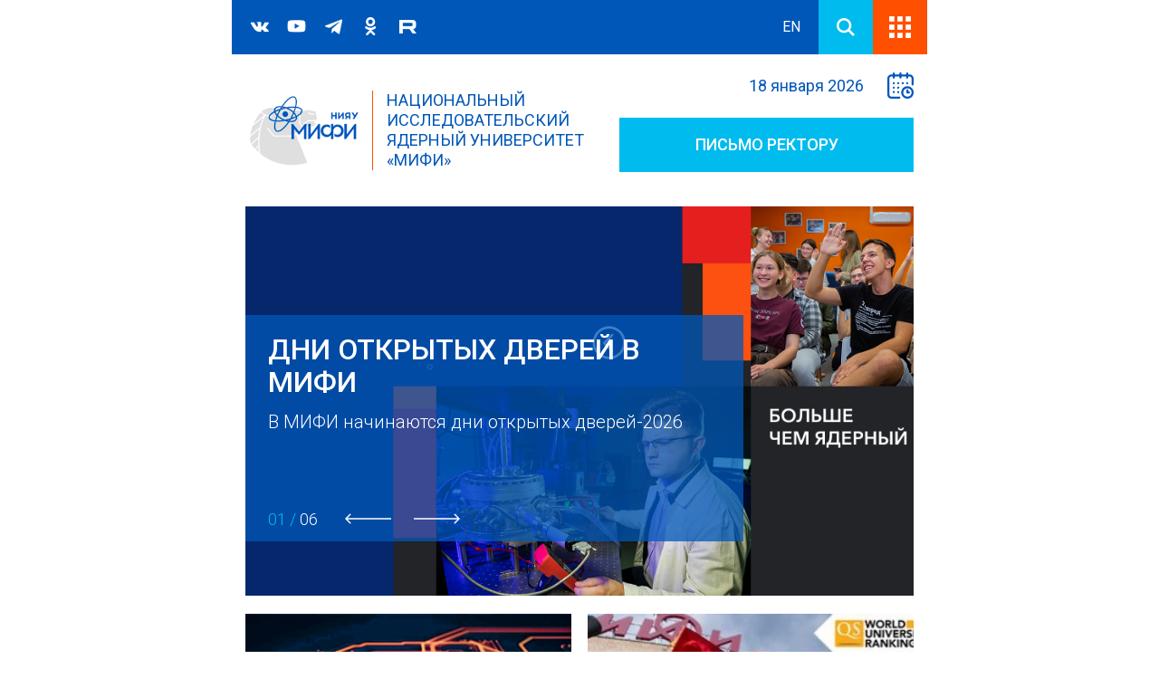

--- FILE ---
content_type: text/html; charset=utf-8
request_url: https://mephi.ru/
body_size: 67307
content:
<!DOCTYPE html>
<html xmlns="http://www.w3.org/1999/xhtml" xml:lang="ru" lang="ru" dir="ltr">

<head>
  <meta http-equiv="Content-Type" content="text/html; charset=utf-8" />
<link rel="alternate" type="application/rss+xml" title="Официальный сайт НИЯУ МИФИ RSS" href="https://mephi.ru/rss.xml" />
<link rel="shortcut icon" href="https://mephi.ru/content/public/favicon.ico" type="image/vnd.microsoft.icon" />
<meta name="description" content="МИФИ - ведущий технический вуз страны широкого профиля и один из мировых центров ядерной науки и образования" />
<meta name="keywords" content="НИЯУ МИФИ, инженерно-физический, ядерный, университет, национальный, исследовательский" />
<link rel="canonical" href="https://mephi.ru/node" />
  <meta name="viewport" content="width=device-width, initial-scale=1.0">
  <title>Официальный сайт НИЯУ МИФИ</title>
  <style>
	@import url('https://fonts.googleapis.com/css?family=Roboto:100,300,300i,400,400i,500,500i,700');
  </style>
  <style type="text/css" media="all">
@import url("https://mephi.ru/modules/system/system.base.css?t8sw6m");
@import url("https://mephi.ru/modules/system/system.menus.css?t8sw6m");
@import url("https://mephi.ru/modules/system/system.messages.css?t8sw6m");
@import url("https://mephi.ru/modules/system/system.theme.css?t8sw6m");
</style>
<style type="text/css" media="all">
@import url("https://mephi.ru/sites/all/modules/views_slideshow/views_slideshow.css?t8sw6m");
</style>
<style type="text/css" media="all">
@import url("https://mephi.ru/sites/all/modules/collapsiblock/collapsiblock.css?t8sw6m");
@import url("https://mephi.ru/modules/field/theme/field.css?t8sw6m");
@import url("https://mephi.ru/modules/node/node.css?t8sw6m");
@import url("https://mephi.ru/modules/search/search.css?t8sw6m");
@import url("https://mephi.ru/modules/user/user.css?t8sw6m");
@import url("https://mephi.ru/sites/all/modules/extlink/css/extlink.css?t8sw6m");
@import url("https://mephi.ru/sites/all/modules/views/css/views.css?t8sw6m");
@import url("https://mephi.ru/sites/all/modules/back_to_top/css/back_to_top.css?t8sw6m");
@import url("https://mephi.ru/sites/all/modules/ckeditor/css/ckeditor.css?t8sw6m");
</style>
<style type="text/css" media="all">
@import url("https://mephi.ru/sites/all/modules/colorbox/styles/default/colorbox_style.css?t8sw6m");
@import url("https://mephi.ru/sites/all/modules/ctools/css/ctools.css?t8sw6m");
@import url("https://mephi.ru/sites/all/modules/custom_search/custom_search.css?t8sw6m");
@import url("https://mephi.ru/sites/all/modules/vscc/vscc.css?t8sw6m");
@import url("https://mephi.ru/sites/all/modules/views_slideshow/contrib/views_slideshow_cycle/views_slideshow_cycle.css?t8sw6m");
@import url("https://mephi.ru/sites/all/modules/jcarousel/skins/default/jcarousel-default.css?t8sw6m");
@import url("https://mephi.ru/sites/all/modules/jcms/skins/325x185/jcarousel-325x185.css?t8sw6m");
@import url("https://mephi.ru/sites/all/libraries/mmenu/main/src/css/jquery.mmenu.all.css?t8sw6m");
@import url("https://mephi.ru/sites/all/modules/mmenu/themes/mm-basic/styles/mm-basic.css?t8sw6m");
</style>
<style type="text/css" media="all">
@import url("https://mephi.ru/sites/all/themes/modern/style.css?t8sw6m");
@import url("https://mephi.ru/sites/all/themes/modern/special.css?t8sw6m");
@import url("https://mephi.ru/sites/all/themes/modern/responsive.css?t8sw6m");
</style>

<!--[if IE 8]>
<link type="text/css" rel="stylesheet" href="https://mephi.ru/sites/all/themes/modern/style-ie8.css?t8sw6m" media="all" />
<![endif]-->

<!--[if lte IE 7]>
<link type="text/css" rel="stylesheet" href="https://mephi.ru/sites/all/themes/modern/style-ie67.css?t8sw6m" media="all" />
<![endif]-->
  <script type="text/javascript" src="https://mephi.ru/sites/all/modules/jquery_update/replace/jquery/1.12/jquery.min.js?v=1.12.4"></script>
<script type="text/javascript" src="https://mephi.ru/misc/jquery-extend-3.4.0.js?v=1.12.4"></script>
<script type="text/javascript" src="https://mephi.ru/misc/jquery-html-prefilter-3.5.0-backport.js?v=1.12.4"></script>
<script type="text/javascript" src="https://mephi.ru/misc/jquery.once.js?v=1.2"></script>
<script type="text/javascript" src="https://mephi.ru/misc/drupal.js?t8sw6m"></script>
<script type="text/javascript" src="https://mephi.ru/sites/all/modules/jquery_update/js/jquery_browser.js?v=0.0.1"></script>
<script type="text/javascript" src="https://mephi.ru/sites/all/modules/jquery_update/replace/ui/ui/minified/jquery.ui.effect.min.js?v=1.10.2"></script>
<script type="text/javascript" src="https://mephi.ru/sites/all/modules/jquery_update/replace/ui/external/jquery.cookie.js?v=67fb34f6a866c40d0570"></script>
<script type="text/javascript" src="https://mephi.ru/sites/all/modules/views_slideshow/js/views_slideshow.js?v=1.0"></script>
<script type="text/javascript" src="https://mephi.ru/misc/form-single-submit.js?v=7.98"></script>
<script type="text/javascript" src="https://mephi.ru/sites/all/modules/collapsiblock/collapsiblock.js?t8sw6m"></script>
<script type="text/javascript" src="https://mephi.ru/sites/all/modules/entityreference/js/entityreference.js?t8sw6m"></script>
<script type="text/javascript" src="https://mephi.ru/sites/all/modules/back_to_top/js/back_to_top.js?t8sw6m"></script>
<script type="text/javascript" src="https://mephi.ru/content/public/languages/ru_JU-XRaiEbGUDHJlfccvq0kovXgafvEUyhELkJuG-VuU.js?t8sw6m"></script>
<script type="text/javascript" src="https://mephi.ru/sites/all/libraries/colorbox/jquery.colorbox-min.js?t8sw6m"></script>
<script type="text/javascript" src="https://mephi.ru/sites/all/libraries/DOMPurify/dist/purify.min.js?t8sw6m"></script>
<script type="text/javascript" src="https://mephi.ru/sites/all/modules/colorbox/js/colorbox.js?t8sw6m"></script>
<script type="text/javascript" src="https://mephi.ru/sites/all/modules/colorbox/styles/default/colorbox_style.js?t8sw6m"></script>
<script type="text/javascript" src="https://mephi.ru/sites/all/modules/colorbox/js/colorbox_load.js?t8sw6m"></script>
<script type="text/javascript" src="https://mephi.ru/sites/all/modules/colorbox/js/colorbox_inline.js?t8sw6m"></script>
<script type="text/javascript" src="https://mephi.ru/sites/all/modules/custom_search/js/custom_search.js?t8sw6m"></script>
<script type="text/javascript" src="https://mephi.ru/sites/all/modules/vscc/js/vscc.js?t8sw6m"></script>
<script type="text/javascript" src="https://mephi.ru/sites/all/libraries/jquery.cycle/jquery.cycle.all.js?t8sw6m"></script>
<script type="text/javascript" src="https://mephi.ru/sites/all/modules/views_slideshow/contrib/views_slideshow_cycle/js/views_slideshow_cycle.js?t8sw6m"></script>
<script type="text/javascript" src="https://mephi.ru/sites/all/modules/jcarousel/js/jquery.jcarousel.min.js?t8sw6m"></script>
<script type="text/javascript" src="https://mephi.ru/sites/all/modules/jcarousel/js/jcarousel.js?t8sw6m"></script>
<script type="text/javascript" src="https://mephi.ru/sites/all/modules/mmenu/js/mmenu.js?t8sw6m"></script>
<script type="text/javascript" src="https://mephi.ru/sites/all/libraries/mmenu/hammer/hammer.js?t8sw6m"></script>
<script type="text/javascript" src="https://mephi.ru/sites/all/libraries/mmenu/jquery.hammer/jquery.hammer.js?t8sw6m"></script>
<script type="text/javascript" src="https://mephi.ru/sites/all/libraries/mmenu/main/src/js/jquery.mmenu.min.all.js?t8sw6m"></script>
<script type="text/javascript" src="https://mephi.ru/sites/all/themes/modern/js/jquery.touchSwipe.min.js?t8sw6m"></script>
<script type="text/javascript" src="https://mephi.ru/sites/all/themes/modern/js/custom.js?t8sw6m"></script>
<script type="text/javascript">
<!--//--><![CDATA[//><!--
jQuery.extend(Drupal.settings, {"basePath":"\/","pathPrefix":"","setHasJsCookie":0,"ajaxPageState":{"theme":"modern","theme_token":"YRAxLmGJacK9_TJYLDg2Z5U5KO2HkuNAkNDn4nSiUgs","js":{"sites\/all\/modules\/jquery_update\/replace\/jquery\/1.12\/jquery.min.js":1,"misc\/jquery-extend-3.4.0.js":1,"misc\/jquery-html-prefilter-3.5.0-backport.js":1,"misc\/jquery.once.js":1,"misc\/drupal.js":1,"sites\/all\/modules\/jquery_update\/js\/jquery_browser.js":1,"sites\/all\/modules\/jquery_update\/replace\/ui\/ui\/minified\/jquery.ui.effect.min.js":1,"sites\/all\/modules\/jquery_update\/replace\/ui\/external\/jquery.cookie.js":1,"sites\/all\/modules\/views_slideshow\/js\/views_slideshow.js":1,"misc\/form-single-submit.js":1,"sites\/all\/modules\/collapsiblock\/collapsiblock.js":1,"sites\/all\/modules\/entityreference\/js\/entityreference.js":1,"sites\/all\/modules\/back_to_top\/js\/back_to_top.js":1,"public:\/\/languages\/ru_JU-XRaiEbGUDHJlfccvq0kovXgafvEUyhELkJuG-VuU.js":1,"sites\/all\/libraries\/colorbox\/jquery.colorbox-min.js":1,"sites\/all\/libraries\/DOMPurify\/dist\/purify.min.js":1,"sites\/all\/modules\/colorbox\/js\/colorbox.js":1,"sites\/all\/modules\/colorbox\/styles\/default\/colorbox_style.js":1,"sites\/all\/modules\/colorbox\/js\/colorbox_load.js":1,"sites\/all\/modules\/colorbox\/js\/colorbox_inline.js":1,"sites\/all\/modules\/custom_search\/js\/custom_search.js":1,"sites\/all\/modules\/vscc\/js\/vscc.js":1,"sites\/all\/libraries\/jquery.cycle\/jquery.cycle.all.js":1,"sites\/all\/modules\/views_slideshow\/contrib\/views_slideshow_cycle\/js\/views_slideshow_cycle.js":1,"sites\/all\/modules\/jcarousel\/js\/jquery.jcarousel.min.js":1,"sites\/all\/modules\/jcarousel\/js\/jcarousel.js":1,"sites\/all\/modules\/mmenu\/js\/mmenu.js":1,"sites\/all\/libraries\/mmenu\/hammer\/hammer.js":1,"sites\/all\/libraries\/mmenu\/jquery.hammer\/jquery.hammer.js":1,"sites\/all\/libraries\/mmenu\/main\/src\/js\/jquery.mmenu.min.all.js":1,"sites\/all\/themes\/modern\/js\/jquery.touchSwipe.min.js":1,"sites\/all\/themes\/modern\/js\/custom.js":1},"css":{"modules\/system\/system.base.css":1,"modules\/system\/system.menus.css":1,"modules\/system\/system.messages.css":1,"modules\/system\/system.theme.css":1,"sites\/all\/modules\/views_slideshow\/views_slideshow.css":1,"sites\/all\/modules\/collapsiblock\/collapsiblock.css":1,"modules\/field\/theme\/field.css":1,"modules\/node\/node.css":1,"modules\/search\/search.css":1,"modules\/user\/user.css":1,"sites\/all\/modules\/extlink\/css\/extlink.css":1,"sites\/all\/modules\/views\/css\/views.css":1,"sites\/all\/modules\/back_to_top\/css\/back_to_top.css":1,"sites\/all\/modules\/ckeditor\/css\/ckeditor.css":1,"sites\/all\/modules\/colorbox\/styles\/default\/colorbox_style.css":1,"sites\/all\/modules\/ctools\/css\/ctools.css":1,"sites\/all\/modules\/custom_search\/custom_search.css":1,"sites\/all\/modules\/vscc\/vscc.css":1,"sites\/all\/modules\/views_slideshow\/contrib\/views_slideshow_cycle\/views_slideshow_cycle.css":1,"sites\/all\/modules\/jcarousel\/skins\/default\/jcarousel-default.css":1,"sites\/all\/modules\/jcms\/skins\/325x185\/jcarousel-325x185.css":1,"sites\/all\/libraries\/mmenu\/main\/src\/css\/jquery.mmenu.all.css":1,"sites\/all\/libraries\/mmenu\/icomoon\/icomoon.css":1,"sites\/all\/modules\/mmenu\/themes\/mm-basic\/styles\/mm-basic.css":1,"sites\/all\/themes\/modern\/style.css":1,"sites\/all\/themes\/modern\/special.css":1,"sites\/all\/themes\/modern\/responsive.css":1,"sites\/all\/themes\/modern\/style-ie8.css":1,"sites\/all\/themes\/modern\/style-ie67.css":1}},"collapsiblock":{"active_pages":false,"slide_type":1,"slide_speed":200},"colorbox":{"opacity":"0.85","current":"{current} \u0438\u0437 {total}","previous":"\u00ab \u041f\u0440\u0435\u0434\u044b\u0434\u0443\u0449\u0438\u0439","next":"\u0421\u043b\u0435\u0434\u0443\u044e\u0449\u0438\u0439 \u00bb","close":"\u0417\u0430\u043a\u0440\u044b\u0442\u044c","maxWidth":"98%","maxHeight":"98%","fixed":true,"mobiledetect":true,"mobiledevicewidth":"480px","file_public_path":"\/content\/public","specificPagesDefaultValue":"admin*\nimagebrowser*\nimg_assist*\nimce*\nnode\/add\/*\nnode\/*\/edit\nprint\/*\nprintpdf\/*\nsystem\/ajax\nsystem\/ajax\/*"},"jcarousel":{"ajaxPath":"\/jcarousel\/ajax\/views","carousels":{"jcarousel-dom-1":{"view_options":{"view_args":"","view_path":"node","view_base_path":null,"view_display_id":"main","view_name":"modern_links","jcarousel_dom_id":1},"wrap":"circular","visible":4,"scroll":1,"auto":3,"autoPause":1,"animation":1000,"start":1,"ajax":true,"size":"10","skin":"default","selector":".jcarousel-dom-1"},"jcarousel-dom-2":{"view_options":{"view_args":"25262","view_path":"node","view_base_path":"press\/gallery","view_display_id":"jcarousel_slider","view_name":"modern_gallery","jcarousel_dom_id":2},"wrap":"circular","skin":"325x185","visible":1,"scroll":1,"start":1,"selector":".jcarousel-dom-2"},"jcarousel-dom-3":{"view_options":{"view_args":"24270","view_path":"node","view_base_path":"press\/gallery","view_display_id":"jcarousel_slider","view_name":"modern_gallery","jcarousel_dom_id":3},"wrap":"circular","skin":"325x185","visible":1,"scroll":1,"start":1,"selector":".jcarousel-dom-3"},"jcarousel-dom-4":{"view_options":{"view_args":"24066","view_path":"node","view_base_path":"press\/gallery","view_display_id":"jcarousel_slider","view_name":"modern_gallery","jcarousel_dom_id":4},"wrap":"circular","skin":"325x185","visible":1,"scroll":1,"start":1,"selector":".jcarousel-dom-4"},"jcarousel-dom-5":{"view_options":{"view_args":"24009","view_path":"node","view_base_path":"press\/gallery","view_display_id":"jcarousel_slider","view_name":"modern_gallery","jcarousel_dom_id":5},"wrap":"circular","skin":"325x185","visible":1,"scroll":1,"start":1,"selector":".jcarousel-dom-5"}}},"custom_search":{"form_target":"_self","solr":0},"viewsSlideshow":{"promo_slider-main_1":{"methods":{"goToSlide":["viewsSlideshowPager","viewsSlideshowSlideCounter","viewsSlideshowCycle"],"nextSlide":["viewsSlideshowPager","viewsSlideshowSlideCounter","viewsSlideshowCycle"],"pause":["viewsSlideshowControls","viewsSlideshowCycle"],"play":["viewsSlideshowControls","viewsSlideshowCycle"],"previousSlide":["viewsSlideshowPager","viewsSlideshowSlideCounter","viewsSlideshowCycle"],"transitionBegin":["viewsSlideshowPager","viewsSlideshowSlideCounter"],"transitionEnd":[]},"paused":0}},"viewsSlideshowControls":{"promo_slider-main_1":{"top":{"type":"vsccControls"}}},"viewsSlideshowCycle":{"#views_slideshow_cycle_main_promo_slider-main_1":{"num_divs":6,"id_prefix":"#views_slideshow_cycle_main_","div_prefix":"#views_slideshow_cycle_div_","vss_id":"promo_slider-main_1","effect":"fade","transition_advanced":0,"timeout":5000,"speed":700,"delay":0,"sync":1,"random":0,"pause":1,"pause_on_click":0,"play_on_hover":0,"action_advanced":1,"start_paused":0,"remember_slide":0,"remember_slide_days":1,"pause_in_middle":0,"pause_when_hidden":0,"pause_when_hidden_type":"full","amount_allowed_visible":"","nowrap":0,"pause_after_slideshow":0,"fixed_height":1,"items_per_slide":1,"wait_for_image_load":1,"wait_for_image_load_timeout":3000,"cleartype":1,"cleartypenobg":1,"advanced_options":"{}"}},"better_exposed_filters":{"views":{"promo_slider":{"displays":{"main":{"filters":[]}}},"modern_links":{"displays":{"promo":{"filters":[]},"feedback":{"filters":[]},"services":{"filters":[]},"online":{"filters":[]},"services_mobile":{"filters":[]},"feedback_mobile":{"filters":[]},"online_mobile":{"filters":[]},"main":{"filters":[]},"links":{"filters":[]}}},"modern_news":{"displays":{"front":{"filters":[]},"region":{"filters":[]},"sport":{"filters":[]},"daily":{"filters":[]}}},"modern_announcements":{"displays":{"front":{"filters":[]}}},"modern_gallery":{"displays":{"jcarousel_slider":{"filters":[]},"front":{"filters":[]}}},"modern_video":{"displays":{"front":{"filters":[]}}}}},"back_to_top":{"back_to_top_button_trigger":"100","back_to_top_button_text":"Back to top","#attached":{"library":[["system","ui"]]}},"mmenu":{"mmenu_left":{"enabled":"1","title":"\u0413\u043b\u0430\u0432\u043d\u043e\u0435 \u043c\u0435\u043d\u044e","name":"mmenu_left","blocks":[{"module_delta":"menu|menu-entrants","menu_parameters":{"min_depth":"1"},"title":"\u003Cnone\u003E","collapsed":"0","wrap":"0","module":"menu","delta":"menu-entrants"},{"module_delta":"menu|menu-students","menu_parameters":{"min_depth":"1"},"title":"\u003Cnone\u003E","collapsed":"0","wrap":"0","module":"menu","delta":"menu-students"},{"module_delta":"menu|menu-alumni","menu_parameters":{"min_depth":"1"},"title":"\u003Cnone\u003E","collapsed":"0","wrap":"0","module":"menu","delta":"menu-alumni"},{"module_delta":"menu|menu-staff","menu_parameters":{"min_depth":"1"},"title":"\u003Cnone\u003E","collapsed":"0","wrap":"0","module":"menu","delta":"menu-staff"},{"module_delta":"menu|menu-partners","menu_parameters":{"min_depth":"1"},"title":"\u003Cnone\u003E","collapsed":"0","wrap":"0","module":"menu","delta":"menu-partners"},{"module_delta":"menu|menu-foreign","menu_parameters":{"min_depth":"1"},"title":"\u003Cnone\u003E","collapsed":"0","wrap":"0","module":"menu","delta":"menu-foreign"},{"module_delta":"menu|menu-official","menu_parameters":{"min_depth":"1"},"title":"\u003Cnone\u003E","collapsed":"0","wrap":"0","module":"menu","delta":"menu-official"},{"module_delta":"menu|menu-education","menu_parameters":{"min_depth":"1"},"title":"\u003Cnone\u003E","collapsed":"0","wrap":"0","module":"menu","delta":"menu-education"},{"module_delta":"menu|menu-science","menu_parameters":{"min_depth":"1"},"title":"\u003Cnone\u003E","collapsed":"0","wrap":"0","module":"menu","delta":"menu-science"},{"module_delta":"menu|menu-international","menu_parameters":{"min_depth":"1"},"title":"\u003Cnone\u003E","collapsed":"0","wrap":"0","module":"menu","delta":"menu-international"},{"module_delta":"menu|menu-career","menu_parameters":{"min_depth":"1"},"title":"\u003Cnone\u003E","collapsed":"0","wrap":"0","module":"menu","delta":"menu-career"},{"module_delta":"menu|menu-press","menu_parameters":{"min_depth":"1"},"title":"\u003Cnone\u003E","collapsed":"0","wrap":"0","module":"menu","delta":"menu-press"}],"options":{"classes":"mm-basic mm-fullscreen","effects":{"mm-fullscreen":"mm-fullscreen"},"slidingSubmenus":true,"clickOpen":{"open":true,"selector":"#mmenu-toggle"},"counters":{"add":false,"update":true},"dragOpen":{"open":false,"pageNode":"body","threshold":100,"maxStartPos":50},"footer":{"add":false,"content":"","title":"Copyright \u00a92020","update":true},"header":{"add":true,"content":"\u003Cdiv class=\u0022menu-logo\u0022\u003E\u003C\/div\u003E\u003Cdiv id=\u0022mmenu-eng\u0022\u003E\u003Ca href=\u0022https:\/\/eng.mephi.ru\u0022\u003EEN\u003C\/a\u003E\u003C\/div\u003E\u003Cdiv id=\u0022mmenu-close\u0022\u003E\u003C\/div\u003E","title":"","update":true},"labels":{"collapse":false},"offCanvas":{"enabled":true,"modal":false,"moveBackground":true,"position":"left","zposition":"front"},"searchfield":{"add":false,"addTo":"menu","search":false,"placeholder":"\u041f\u043e\u0438\u0441\u043a","noResults":"No results found.","showLinksOnly":true}},"configurations":{"clone":false,"preventTabbing":false,"panelNodetype":"div, ul, ol","transitionDuration":400,"classNames":{"label":"Label","panel":"Panel","selected":"Selected","buttonbars":{"buttonbar":"anchors"},"counters":{"counter":"Counter"},"fixedElements":{"fixedTop":"FixedTop","fixedBottom":"FixedBottom"},"footer":{"panelFooter":"Footer"},"header":{"panelHeader":"Header","panelNext":"Next","panelPrev":"Prev"},"labels":{"collapsed":"Collapsed"},"toggles":{"toggle":"Toggle","check":"Check"}},"dragOpen":{"width":{"perc":0.8,"min":140,"max":440},"height":{"perc":0.8,"min":140,"max":880}},"offCanvas":{"menuInjectMethod":"prepend","menuWrapperSelector":"body","pageNodetype":"div","pageSelector":"body \u003E div"}},"custom":[],"position":"left"}},"urlIsAjaxTrusted":{"\/":true}});
//--><!]]>
</script>
</head>
<body class="html front not-logged-in no-sidebars page-node" >
    <div id="browserWarning">
	<div class="links-block">
		<div class="text">Ваш браузер безнадежно устарел, для работы с порталом его необходимо обновить или установить любой другой современный браузер.</div>
		<div class="links"><a href="https://windows.microsoft.com/ru-RU/internet-explorer/download-ie" title="Microsoft Internet Explorer"><img src="/content/public/images/browsers/iexplorer.png" alt="iexplorer" /></a><a href="https://www.mozilla.org/ru/" title="Mozilla Firefox"><img src="/content/public/images/browsers/firefox.png" alt="firefox" /></a><a href="https://ru.opera.com/" title="Opera"><img src="/content/public/images/browsers/opera.png" alt="opera" /></a><a href="https://www.google.ru/chrome" title="Google Chrome"><img src="/content/public/images/browsers/chrome.png" alt="chrome" /></a><a href="https://www.apple.com/ru/safari/" title="Apple Safari"><img src="/content/public/images/browsers/safari.png" alt="safari" /></a></div>
	</div>
</div>
<div id="layout"  class="page">
	<div id="additional-menu">
		  <div class="region region-additional-menu">
    <div id="block-block-4" class="block block-block">
	<div id="menu-wrapper" >
		<div class="menu-block-wrapper">
			<ul class="menu"><li class="first expanded"><a href="/abitur">Поступающим</a><ul class="menu"><li class="first expanded"><a href="https://admission2022.mephi.ru/about" title="">Об университете</a><ul class="menu"><li class="first leaf"><a href="/about/history" title="">История</a></li>
<li class="last leaf"><a href="/about/cae" title="">Институты и факультеты </a></li>
</ul></li>
<li class="expanded"><span title="" class="nolink" tabindex="0">Довузовская подготовка</span><ul class="menu"><li class="first leaf"><a href="https://school.mephi.ru/" title="">Образовательный портал «Сетевая школа НИЯУ МИФИ» </a></li>
<li class="leaf"><a href="https://predprof.mephi.ru" title="">Предпрофессиональный экзамен</a></li>
<li class="leaf"><a href="https://practice.mephi.ru" title="">Проектная деятельность школьников</a></li>
<li class="last leaf"><a href="https://dovuz.mephi.ru/ " title="">Вечерний лицей</a></li>
</ul></li>
<li class="expanded"><a href="/entrants/activity">Мероприятия</a><ul class="menu"><li class="first leaf"><a href="https://school.mephi.ru/actions/online-lectures" title="">Лекторий</a></li>
<li class="leaf"><a href="https://admission2022.mephi.ru/events/open-days" title="">Дни открытых дверей</a></li>
<li class="leaf"><a href="https://events.educom.ru/calendar?portalIds=17" title="">Университетские субботы</a></li>
<li class="leaf"><a href="https://school.mephi.ru/activity/excursions" title="">Экскурсии</a></li>
<li class="leaf"><a href="https://open.mephi.ru/timetable" title="">Библиотека научно-образовательных вебинаров </a></li>
<li class="last expanded"><a href="/node/25245">Дополнительные общеразвивающие программы</a><ul class="menu"><li class="first leaf"><a href="/node/25341">Передовые технологии и исследования XXI века в НИЯУ МИФИ</a></li>
<li class="leaf"><a href="/node/25239">Технологии будущего и цифровой экономики в НИЯУ МИФИ</a></li>
<li class="last leaf"><a href="/node/25243">Технологии интеллектуальных систем и профессий будущего в НИЯУ МИФИ</a></li>
</ul></li>
</ul></li>
<li class="expanded"><a href="https://admission2022.mephi.ru/" title="">Приемная комиссия НИЯУ МИФИ</a><ul class="menu"><li class="first leaf"><a href="https://admission2022.mephi.ru/admission/baccalaureate-and-specialty" title="">Прием на программы бакалавриата и специалитета</a></li>
<li class="leaf"><a href="https://admission2022.mephi.ru/admission/magistracy" title="">Прием на программы магистратуры</a></li>
<li class="leaf"><a href="https://admission2022.mephi.ru/admission/postgraduate" title="">Прием на программы аспирантуры</a></li>
<li class="leaf"><a href="https://admission2022.mephi.ru/admission/liceum" title="">Прием в лицеи</a></li>
<li class="leaf"><a href="https://open.mephi.ru/" title="">Приемная комиссия онлайн</a></li>
<li class="leaf"><a href="https://org.mephi.ru/register/pupil" title="">Подать документы</a></li>
<li class="leaf"><a href="https://admission2022.mephi.ru/about/reference " title="">Справочная информация</a></li>
<li class="last leaf"><a href="/node/24248">Льготы для поступления детей участников СВО</a></li>
</ul></li>
<li class="leaf"><a href="https://admission.mephi.ru/about/military" title="">Военный учебный центр</a></li>
<li class="expanded"><span title="" class="nolink" tabindex="0">Учителям</span><ul class="menu"><li class="first leaf"><a href="https://school.mephi.ru/actions/workshops" title="">Лекторий</a></li>
<li class="leaf"><a href="https://school.mephi.ru/netchair/advanced-training" title="">Курсы повышения квалификации </a></li>
<li class="last leaf"><a href="https://school.mephi.ru/netchair/scientific-seminars" title="">Университетская среда </a></li>
</ul></li>
<li class="leaf"><a href="https://olymp.mephi.ru/ " title="">Олимпиады и конкурсы</a></li>
<li class="last expanded"><a href="/entrants/contacts">Контакты</a><ul class="menu"><li class="first leaf"><a href="https://admission2022.mephi.ru/about/contacts " title="">Контакты Приемной комиссии</a></li>
<li class="last leaf"><a href="https://school.mephi.ru/about/become-a-member" title="">Сотрудничество со школами</a></li>
</ul></li>
</ul></li>
<li class="expanded"><a href="/students">Обучающимся</a><ul class="menu"><li class="first expanded"><span title="" class="nolink" tabindex="0">Студентам</span><ul class="menu"><li class="first leaf"><a href="https://home.mephi.ru/study_groups" title="">Расписание учебных занятий</a></li>
<li class="expanded"><a href="/students/campus">Кампус</a><ul class="menu"><li class="first leaf"><a href="/students/email">Корпоративная почта студентов</a></li>
<li class="leaf"><a href="/students/cab">Личный кабинет студента</a></li>
<li class="expanded"><a href="/students/electronic-educational-resources">Электронные образовательные ресурсы</a><ul class="menu"><li class="first last leaf"><a href="/students/electronic-educational-resources/vl">Виртуальный лекторий</a></li>
</ul></li>
<li class="leaf"><a href="/social-card" title="">Оформление социальной карты</a></li>
<li class="leaf"><a href="/students/psychological-support">Психологическая поддержка обучающихся</a></li>
<li class="expanded"><a href="/node/21143">Общежития</a><ul class="menu"><li class="first leaf"><a href="/dorms">Основные сведения</a></li>
<li class="leaf"><a href="/node/21141">Структура и органы управления</a></li>
<li class="leaf"><a href="/node/21142">Документы</a></li>
<li class="leaf"><a href="/node/21143">Информация об общежитиях</a></li>
<li class="leaf"><a href="/obrdeyat/Stipendia/dorms/photo">Фотографии общежитий</a></li>
<li class="leaf"><a href="/node/21144">Доступная среда</a></li>
<li class="leaf"><a href="https://voip.mephi.ru/units/0132000" title="">Информация о сотрудниках</a></li>
<li class="leaf"><a href="/node/21145">Контакты</a></li>
<li class="leaf"><a href="/about/contacts/distant" title="">Обратная связь</a></li>
<li class="last leaf"><a href="/node/21146">Памятка первокурсника</a></li>
</ul></li>
<li class="leaf"><a href="/students/culture/sport">Спортивные секции</a></li>
<li class="leaf"><a href="https://auth.mephi.ru/login?service=https%3A%2F%2Fhome.mephi.ru%2Fstudent_invoices" title="">Сервис электронных справок</a></li>
<li class="leaf"><a href="/students/rzhd-bonus">РЖД Бонус</a></li>
<li class="last expanded"><a href="/students/su-oso" title="">Студенческие объединения </a><ul class="menu"><li class="first expanded"><a href="/students/studencheskie-otryady">Студенческие отряды</a><ul class="menu"><li class="first last leaf"><a href="/node/22306">История студенческих отрядов</a></li>
</ul></li>
<li class="leaf"><a href="/students/reactorclub" title="">Студенческий спортивный клуб «Реактор» </a></li>
<li class="leaf"><a href="/students/culture/dance">Танцевальная студия &quot;ЭСТА-МИФИ&quot;</a></li>
<li class="leaf"><a href="/students/culture/quanto-di-stella">Вокальная студия «Quanto di Stella»</a></li>
<li class="leaf"><a href="/students/culture/ksp">КСП МИФИ</a></li>
<li class="expanded"><a href="/students/culture/choir/about">Мужской хор МИФИ</a><ul class="menu"><li class="first leaf"><a href="/students/culture/choir/about" title="">Главная</a></li>
<li class="leaf"><a href="/students/culture/choir/afisha">Афиша</a></li>
<li class="leaf"><a href="/students/culture/choir/charter">Новости</a></li>
<li class="leaf"><a href="/students/culture/choir/achievements">История хора</a></li>
<li class="leaf"><a href="/students/culture/choir/fotogalereya">Медиа</a></li>
<li class="last leaf"><a href="/students/culture/choir/contacts">Контакты</a></li>
</ul></li>
<li class="leaf"><a href="http://dtp.moskinov.ru/" title="">Студия ДТП</a></li>
<li class="last leaf"><a href="/students/culture/poetryclub">Клуб поэтов НИЯУ МИФИ</a></li>
</ul></li>
</ul></li>
<li class="leaf"><a href="/students/olymp">Студенческие олимпиады</a></li>
<li class="leaf"><a href="/students/worldskills">Worldskills</a></li>
<li class="expanded"><a href="/obrdeyat/Stipendia" title="">Стипендии</a><ul class="menu"><li class="first leaf"><a href="/obrdeyat/Stipendia" title="">Виды стипендий</a></li>
<li class="last leaf"><a href="/obrdeyat/Stipendia/stipendii_appointments" title="">Назначения на именные и повышенные стипендии</a></li>
</ul></li>
<li class="leaf"><a href="/students/oso">Объединенный совет обучающихся</a></li>
<li class="leaf"><a href="https://alumniclub.mephi.ru/mentoring" title="">Найти наставника</a></li>
<li class="leaf"><a href="/sno">Студенческое научное общество НИЯУ МИФИ (СНО)</a></li>
<li class="leaf"><a href="https://psy-center.mephi.ru/" title="">Психологическая помощь</a></li>
<li class="leaf"><a href="https://mephi.ru/sveden/ovz" title="">Доступная среда </a></li>
<li class="last leaf"><a href="/node/24475" title="">Группа кратковременного пребывания детей и комната матери и ребенка</a></li>
</ul></li>
<li class="expanded"><span title="" class="nolink" tabindex="0">Аспирантам</span><ul class="menu"><li class="first leaf"><a href="https://admission2022.mephi.ru/postgraduate/education/programs" title="">Образовательные программы </a></li>
<li class="expanded"><a href="/obrdeyat/Stipendia" title="">Стипендии</a><ul class="menu"><li class="first leaf"><a href="/obrdeyat/Stipendia" title="">Виды стипендий</a></li>
<li class="last leaf"><a href="/obrdeyat/Stipendia/stipendii_appointments" title="">Назначения на именные и повышенные стипендии</a></li>
</ul></li>
<li class="last leaf"><a href="/phd/regulations">Нормативные документы</a></li>
</ul></li>
<li class="expanded"><a href="/students/eresources" title="">Электронные образовательные ресурсы </a><ul class="menu"><li class="first leaf"><a href="/node/14864">Единая коллекция цифровых образовательных ресурсов</a></li>
<li class="leaf"><a href="/node/14863">Единое окно доступа к образовательным ресурсам</a></li>
<li class="leaf"><a href="https://it.mephi.ru/student" title="">Путеводитель по информационно-образовательной среде</a></li>
<li class="leaf"><a href="/node/14860">Федеральный портал  &quot;Российское образование&quot;</a></li>
<li class="leaf"><a href="/node/14865">Федеральный центр информационно-образовательных ресурсов</a></li>
<li class="last leaf"><a href="http://library.mephi.ru/" title="">Электронная библиотека НИЯУ МИФИ</a></li>
</ul></li>
<li class="expanded"><a href="/students/doc">Документы</a><ul class="menu"><li class="first leaf"><a href="/Schedule/prava-i-obyazannosti-studentov">Права и обязанности студентов</a></li>
<li class="leaf"><a href="https://mephi.ru/content/public/uploads/files/official/prikaz285-26062007.pdf" title="">Правила внутреннего распорядка обучающихся</a></li>
<li class="last leaf"><a href="/students/pravila-vnutrennego-rasporyadka-obuchayushchikhsya" title="">Правила проживания в студенческих общежитиях</a></li>
</ul></li>
<li class="leaf"><a href="https://home.mephi.ru/" title="">Вход на корпоративный портал </a></li>
<li class="last leaf"><a href="https://mephi.ru/about/labor-union" title="">Профсоюз</a></li>
</ul></li>
<li class="expanded"><a href="/alumni">Выпускникам</a><ul class="menu"><li class="first expanded"><a href="https://alumniclub.mephi.ru/home" title="">Сообщество выпускников «МИФИСТЫ»</a><ul class="menu"><li class="first leaf"><a href="https://alumniclub.mephi.ru/mentoring/become" title="">Стать наставником</a></li>
<li class="leaf"><a href="https://it.mephi.ru/webform/1320" title="">Портрет выпускника </a></li>
<li class="leaf"><a href="https://www.youtube.com/playlist?list=PLWM8IO-3TQjP5aBVXMRZU3KAXIQlD3fpN" title="">Подкаст «Код МИФИСТА»</a></li>
<li class="leaf"><a href="https://alumniclub.mephi.ru/reunion" title="">Большие встречи выпускников</a></li>
<li class="leaf"><a href="https://t.me/alumniclubmephi" title="">Telegram-канал </a></li>
<li class="leaf"><a href="https://vk.com/mephisty " title="">Группа ВК</a></li>
<li class="leaf"><a href="https://alumniclub.mephi.ru/gan" title="">MEPhI Global Alumni Network</a></li>
<li class="last leaf"><a href="https://t.me/MEPhIGlobalAlumni" title="">Telegram-канал MEPhI Global Alumni Network</a></li>
</ul></li>
<li class="expanded"><a href="https://endowment.mephi.ru/" title="">Фонд целевого капитала</a><ul class="menu"><li class="first leaf"><a href="https://endowment.mephi.ru/node/77 " title="">Целевой капитал «Молодая наука»</a></li>
<li class="leaf"><a href="https://endowment.mephi.ru/node/84 " title="">Целевой капитал «Раскрывая таланты»</a></li>
<li class="leaf"><a href="https://endowment.mephi.ru/node/193" title="">Целевой капитал «Стипендия им. профессора Б.А. Калина»</a></li>
<li class="leaf"><a href="https://endowment.mephi.ru/node/150" title="">Целевой капитал «Предуниверситарий»</a></li>
<li class="leaf"><a href="https://endowment.mephi.ru/node/131" title="">Целевой капитал «IT-МИФИ»</a></li>
<li class="leaf"><a href="https://endowment.mephi.ru/vperyod_k_dostizheniyam" title="">Целевой капитал «Вперёд к достижениям»</a></li>
<li class="leaf"><a href="https://endowment.mephi.ru/choirmephi" title="">Целевой капитал «Академический мужской хор МИФИ»</a></li>
<li class="leaf"><a href="https://endowment.mephi.ru/dorogu_osilit_idushchij" title="">Целевой капитал «Дорогу осилит идущий»</a></li>
<li class="leaf"><a href="https://endowment.mephi.ru/zazhigayem_zvezdy" title="">Целевой капитал «Зажигаем звёзды»</a></li>
<li class="leaf"><a href="https://endowment.mephi.ru/volga" title="">Целевой капитал на развитие Базы отдыха «Волга»</a></li>
<li class="last leaf"><a href="https://endowment.mephi.ru/ambassadors" title="">Амбассадоры эндаумента</a></li>
</ul></li>
<li class="last expanded"><span title="" class="nolink" tabindex="0">Карьерные возможности</span><ul class="menu"><li class="first leaf"><a href="https://mephi.ru/graduate/portal-rosatom" title="">Карьера в Росатоме</a></li>
<li class="leaf"><a href="https://mycareer.mephi.ru/ " title="">Карьерный портал НИЯУ МИФИ «Старт карьеры» </a></li>
<li class="leaf"><a href="https://vk.com/career_counseling" title="">Карьерный центр</a></li>
<li class="leaf"><a href="https://alumniclub.mephi.ru/mentoring" title="">Найти наставника</a></li>
<li class="leaf"><a href="https://vk.com/globalcareer" title="">Global career for International students</a></li>
<li class="last leaf"><a href="https://online.mephi.ru/" title="">Образовательные онлайн-курсы</a></li>
</ul></li>
</ul></li>
<li class="expanded"><a href="/worker">Преподавателям и сотрудникам</a><ul class="menu"><li class="first expanded"><a href="/worker/blank">Документы, бланки</a><ul class="menu"><li class="first leaf"><a href="/worker/certification_of_workplaces_on_working_conditions">Аттестация рабочих мест по условиям труда</a></li>
<li class="leaf"><a href="/node/21844">Бланки документов для участия в выборах и конкурсе на замещение должности ППС</a></li>
<li class="last leaf"><a href="/worker/forms_mephi">Бланки организационно-распорядительной документации НИЯУ МИФИ</a></li>
</ul></li>
<li class="leaf"><a href="/worker/documents">Нормативные документы</a></li>
<li class="leaf"><a href="/worker/uc">Объединенные коммуникации</a></li>
<li class="leaf"><a href="/worker/info-kom">Оформление командирований работников НИЯУ МИФИ</a></li>
<li class="leaf"><a href="https://guide.mephi.ru/#for_staff" title="">Путеводитель по информационно-образовательной среде</a></li>
<li class="leaf"><a href="/worker/mail">Служба электронной почты НИЯУ МИФИ</a></li>
<li class="leaf"><a href="/node/10871">Список сотрудников ППС, у которых в 2025/26 учебном году заканчивается срок трудового договора</a></li>
<li class="leaf"><a href="/worker/e-services">Электронные госуслуги</a></li>
<li class="leaf"><a href="/worker" title="">Выборы и конкурсы</a></li>
<li class="leaf"><a href="https://zakupki.mephi.ru" title="">Закупки НИЯУ МИФИ</a></li>
<li class="leaf"><a href="https://mephi.ru/about/labor-union" title="">Профсоюз</a></li>
<li class="leaf"><a href="/node/23944">Поддержка молодых семей в формате «единого окна»</a></li>
<li class="last leaf"><a href="/node/24475">Группа кратковременного пребывания детей и комната матери и ребенка</a></li>
</ul></li>
<li class="expanded"><a href="/partners">Партнерам</a><ul class="menu"><li class="first leaf"><a href="https://uniatom.mephi.ru/about" title="">Ассоциация вузов «Консорциум опорных вузов Госкорпорации «Росатом»</a></li>
<li class="last leaf"><a href="/partners/consortiums">Консорциумы</a></li>
</ul></li>
<li class="last expanded"><a href="/foreign">Иностранным гражданам</a><ul class="menu"><li class="first leaf"><a href="/foreign-students-feedback" title="">Горячая линия для прибывающих иностранных студентов</a></li>
<li class="expanded"><a href="/node/19025">Поступающим</a><ul class="menu"><li class="first leaf"><a href="https://admission.mephi.ru/admission/baccalaureate-and-specialty/documents" title="">Правила приема</a></li>
<li class="leaf"><a href="/node/17512">Особенности поступления иностранных абитуриентов</a></li>
<li class="leaf"><a href="/foreign-nationals/entrant/docs">Перечень документов для поступления</a></li>
<li class="leaf"><a href="/node/19026">Требования к предоставляемым иностранным документам</a></li>
<li class="leaf"><a href="/node/19027">Факультет иностранных учащихся</a></li>
<li class="leaf"><a href="/foreign-nationals/visa/visa-entr">Визовая поддержка и миграционный учет</a></li>
<li class="leaf"><a href="https://olymp.mephi.ru/ " title="">Олимпиады</a></li>
<li class="last leaf"><a href="/node/19028">Общежитие</a></li>
</ul></li>
<li class="expanded"><a href="/node/19131">Обучающимся</a><ul class="menu"><li class="first leaf"><a href="/foreign-nationals/visa-application">Особенности въезда в РФ</a></li>
<li class="leaf"><a href="/node/19055">Важная информация</a></li>
<li class="leaf"><a href="/foreign-nationals/fingerprinting">Дактилоскопия иностранных студентов</a></li>
<li class="leaf"><a href="/foreign-nationals/visa/stud">Визовая поддержка и миграционный учет</a></li>
<li class="leaf"><a href="/foreign-nationals/student/regulation-exam">Положение о зачетах и экзаменах</a></li>
<li class="leaf"><a href="/foreign-nationals/student/hostel-rules">Общежитие</a></li>
<li class="last leaf"><a href="/foreign-nationals/student/otzyvy-inost-studentov">Отзывы иностранных студентов</a></li>
</ul></li>
<li class="leaf"><a href="/foreign-nationals/guidelines">Нормативные акты</a></li>
<li class="last expanded"><a href="/foreign/staff">Сотрудникам</a><ul class="menu"><li class="first leaf"><a href="/foreign/staff/candidates" title="">Кандидатам на трудоустройство</a></li>
<li class="leaf"><a href="/foreign/staff/prolongation-relations">Действующим сотрудникам</a></li>
<li class="leaf"><a href="/node/19073">Визовая поддержка и миграционный учет</a></li>
<li class="leaf"><a href="/node/19074">Дактилоскопия</a></li>
<li class="last leaf"><a href="/node/21756">Памятка  работнику в случае изменения персональных данных</a></li>
</ul></li>
</ul></li>
</ul>		</div>
	</div>
	<div id="special">
	  <div class="icon"></div>
	</div>

</div>
  </div>
	</div>
	<div id="top-menu">
		  <div class="region region-top-menu">
    <div id="block-block-15" class="block block-block">
	<div id="menu-wrapper" >
		<div class="menu-block-wrapper">
			<ul class="menu"><li class="first expanded menu-mlid-608"><a href="/sveden/common">Университет</a><ul class="menu"><li class="first expanded menu-mlid-1601"><a href="/sveden/common" title="">Сведения об образовательной организации</a><ul class="menu"><li class="first collapsed menu-mlid-1322"><a href="/sveden/common">Основные сведения</a></li>
<li class="collapsed menu-mlid-869"><a href="/sveden/struct">Структура и органы управления образовательной организацией</a></li>
<li class="leaf menu-mlid-867"><a href="/sveden/document" title="Лицензия на осуществление образовательной деятельности (с приложениями)">Документы</a></li>
<li class="collapsed menu-mlid-1600"><a href="/sveden/education">Образование</a></li>
<li class="leaf menu-mlid-1902"><a href="/sveden/eduStandarts">Образовательные стандарты и требования</a></li>
<li class="collapsed menu-mlid-2466"><a href="/sveden/managers">Руководство</a></li>
<li class="leaf menu-mlid-2775"><a href="/sveden/employees">Педагогический состав</a></li>
<li class="leaf menu-mlid-874"><a href="/sveden/objects">Материально-техническое обеспечение и оснащённость образовательного процесса. Доступная среда</a></li>
<li class="leaf menu-mlid-1408"><a href="/sveden/grants">Стипендии и меры поддержки обучающихся</a></li>
<li class="leaf menu-mlid-1409"><a href="/sveden/paid_edu">Платные образовательные услуги</a></li>
<li class="leaf menu-mlid-1410"><a href="/sveden/budget">Финансово-хозяйственная деятельность</a></li>
<li class="leaf menu-mlid-1411"><a href="/sveden/vacant">Вакантные места для приема (перевода) обучающихся</a></li>
<li class="leaf menu-mlid-1898"><a href="/sveden/inter">Международное сотрудничество</a></li>
<li class="collapsed menu-mlid-2820"><a href="/sveden/catering">Организация питания в образовательной организации</a></li>
<li class="collapsed menu-mlid-2443"><a href="/node/20130">Система обеспечения качества образовательной деятельности</a></li>
<li class="leaf menu-mlid-2435"><a href="/priority-2030">Приоритет 2030</a></li>
<li class="leaf menu-mlid-2774"><a href="/pish">Передовые инженерные школы</a></li>
<li class="leaf menu-mlid-2772"><a href="https://pr2030.mephi.ru/" title="">Развитие НИЯУ МИФИ во взаимодействии с Госкорпорацией «Росатом» до 2030 года</a></li>
<li class="last leaf menu-mlid-2766"><a href="/mephist-values">Ценности НИЯУ МИФИ</a></li>
</ul></li>
<li class="expanded menu-mlid-876"><a href="/about/history">История</a><ul class="menu"><li class="first collapsed menu-mlid-877"><a href="/official/nobels">Нобелевские лауреаты</a></li>
<li class="last leaf menu-mlid-2420"><a href="/about/history/golden-book">Открытая золотая книга памяти</a></li>
</ul></li>
<li class="leaf menu-mlid-2767"><a href="/mephist-values" title="">Ценности мифиста</a></li>
<li class="expanded menu-mlid-1942"><a href="/structure/pre">Предуниверситарий НИЯУ МИФИ</a><ul class="menu"><li class="first last leaf menu-mlid-2826"><a href="/structure/pre/ti">Предуниверситарий ТИ НИЯУ МИФИ</a></li>
</ul></li>
<li class="expanded menu-mlid-1125"><a href="/about/contacts">Контакты</a><ul class="menu"><li class="first last leaf menu-mlid-2482"><a href="/about/contacts/distant">Дистанционные способы обратной связи</a></li>
</ul></li>
<li class="leaf menu-mlid-2465"><a href="/node/20661">Ректорат</a></li>
<li class="expanded menu-mlid-880"><a href="/about/cae">Институты / Факультеты</a><ul class="menu"><li class="first collapsed menu-mlid-1323"><a href="/about/cae/inphe/aim">Институт ядерной физики и технологий (ИЯФиТ)</a></li>
<li class="collapsed menu-mlid-1444"><a href="/about/cae/laplas/aim">Институт лазерных и плазменных технологий (ЛаПлаз)</a></li>
<li class="collapsed menu-mlid-1445"><a href="/about/cae/physbio/aim">Инженерно-физический институт биомедицины (ИФИБ)</a></li>
<li class="collapsed menu-mlid-1446"><a href="/about/cae/nespi/aim">Институт нанотехнологий в электронике, спинтронике и фотонике (ИНТЭЛ)</a></li>
<li class="collapsed menu-mlid-2438"><a href="/about/cae/icis/aim" title="">Институт интеллектуальных кибернетических систем</a></li>
<li class="leaf menu-mlid-1695"><a href="https://iftis.mephi.ru" title="">Институт физико-техничеcких интеллектуальных систем (ИФТИС)</a></li>
<li class="leaf menu-mlid-1696"><a href="http://ифэб.рф" title="">	 Институт финансовых технологий и экономической безопасности (ИФТЭБ)</a></li>
<li class="collapsed menu-mlid-1694"><a href="/about/cae/imo/aim" title="">Институт международных отношений (ИМО)</a></li>
<li class="leaf menu-mlid-1100"><a href="/about/faculty/fbiu">Факультет бизнес-информатики и управления комплексными системамит (ФБИУКС)</a></li>
<li class="collapsed menu-mlid-1105"><a href="/about/cae/his/aim" title="">Высшая инжиниринговая школа (ВИШ)</a></li>
<li class="leaf menu-mlid-1349"><a href="/about/faculty/Faculty_distance_education">Факультет очно-заочного (вечернего) обучения</a></li>
<li class="collapsed menu-mlid-1448"><a href="/about/cae/igpt/aim" title="">Институт общей профессиональной подготовки (ИОПП)</a></li>
<li class="leaf menu-mlid-1102"><a href="/about/faculty/qualification">Факультет повышения квалификации и переподготовки кадров</a></li>
<li class="leaf menu-mlid-1104"><a href="/about/faculty/Faculty_of_Foreign_Students">Факультет иностранных учащихся</a></li>
<li class="last collapsed menu-mlid-2455"><a href="/about/cae/sgn/aim" title="">Институт фундаментальных проблем социо-гуманитарных наук</a></li>
</ul></li>
<li class="expanded menu-mlid-1106"><a href="/about/chairs">Кафедры</a></li>
<li class="leaf menu-mlid-1093"><a href="/about/centers">Центры</a></li>
<li class="leaf menu-mlid-1792"><a href="/about/affiliated" title="">Филиалы</a></li>
<li class="expanded menu-mlid-2467"><a href="/sveden/kindergarten">Детский сад</a><ul class="menu"><li class="first leaf menu-mlid-2469"><a href="/node/20702">Структура и органы управления образовательной организацией</a></li>
<li class="leaf menu-mlid-2470"><a href="/node/20703">Документы</a></li>
<li class="leaf menu-mlid-2471"><a href="/node/20704">Образование</a></li>
<li class="leaf menu-mlid-2472"><a href="/node/20705">Образовательные стандарты</a></li>
<li class="leaf menu-mlid-2473"><a href="/node/20706">Руководство</a></li>
<li class="leaf menu-mlid-2829"><a href="/node/24072">Педагогический состав</a></li>
<li class="leaf menu-mlid-2474"><a href="/node/20707">Материально-техническое обеспечение и оснащенность образовательного процесса</a></li>
<li class="leaf menu-mlid-2485"><a href="/node/20812">Стипендии и меры поддержки обучающихся</a></li>
<li class="leaf menu-mlid-2475"><a href="/node/20708">Платные образовательные услуги</a></li>
<li class="leaf menu-mlid-2477"><a href="/node/20710">Финансово-хозяйственная деятельность</a></li>
<li class="leaf menu-mlid-2478"><a href="/node/20711">Вакантные места для приема (перевода)</a></li>
<li class="leaf menu-mlid-2479"><a href="/node/20712">Доступная среда</a></li>
<li class="leaf menu-mlid-2486"><a href="/node/20828">Международное сотрудничество</a></li>
<li class="last leaf menu-mlid-2480"><a href="/node/20713">Контакты</a></li>
</ul></li>
<li class="leaf menu-mlid-1746"><a href="https://endowment.mephi.ru/" title="">Фонд целевого капитала</a></li>
<li class="leaf menu-mlid-1178"><a href="https://letters.mephi.ru/" title="">Обращение граждан и организаций</a></li>
<li class="last expanded menu-mlid-2749"><a href="/about/labor-union">Профсоюз</a><ul class="menu"><li class="first leaf menu-mlid-1154"><a href="/about/labor-union/structure">Структура</a></li>
<li class="leaf menu-mlid-1615"><a href="/node/16574">Состав комиссий профкома</a></li>
<li class="leaf menu-mlid-1144"><a href="/about/labor-union/documents">Нормативные документы</a></li>
<li class="leaf menu-mlid-1808"><a href="/node/16963">Информационный бюллютень</a></li>
<li class="leaf menu-mlid-1828"><a href="/node/17069">События</a></li>
<li class="last leaf menu-mlid-1936"><a href="/node/17601">Санатории, пансионаты, базы отдыха</a></li>
</ul></li>
</ul></li>
<li class="expanded menu-mlid-611"><a href="/sveden/education" title="">Образование</a><ul class="menu"><li class="first leaf menu-mlid-2019"><a href="https://mephi.ru/about/charter" title="">Лицензия на осуществление образовательной деятельности</a></li>
<li class="leaf menu-mlid-2020"><a href="https://mephi.ru/about/charter/svidetelstvo" title="">Свидетельство о государственной аккредитации</a></li>
<li class="leaf menu-mlid-1076"><a href="/sveden/eduStandarts" title="">Образовательные стандарты и требования</a></li>
<li class="leaf menu-mlid-1077"><a href="/obrdeyat/obrazovatelnye-programmy-niyau-mifi-imeyushchie-mezhdunarodnuyu-i-professionalno-obshchestvennuyu-ak">Образовательные программы НИЯУ МИФИ, имеющие международную и профессионально-общественную аккредитацию</a></li>
<li class="expanded menu-mlid-1078"><a href="/obrdeyat/obrazovatelnye-programmy">Образовательные программы</a><ul class="menu"><li class="first leaf menu-mlid-1089"><a href="/obrdeyat/obrazovatelnye-programmy/research-activities">Научно-исследовательская деятельность по профилю образовательных программ университета</a></li>
<li class="leaf menu-mlid-2415"><a href="/obrdeyat/obrazovatelnye-programmy/count">Сведения о численности обучающихся по образовательным программам, реализуемым в НИЯУ МИФИ (г. Москва)</a></li>
<li class="leaf menu-mlid-2414"><a href="/obrdeyat/obrazovatelnye-programmy/edu" title="">Сведения о численности отчисленных, восстановленных обучающихся, обучающихся, переведенных из других образовательных организаций</a></li>
<li class="leaf menu-mlid-1922"><a href="/node/17385">Места осуществления образовательной деятельности НИЯУ МИФИ, в том числе не указанных в приложениях к лицензии на осуществление образовательной деятельности</a></li>
<li class="leaf menu-mlid-2857"><a href="/node/25026">Лицензируемые образовательные программы</a></li>
<li class="last leaf menu-mlid-2818"><a href="/node/23464">Программы профессионального обучения</a></li>
</ul></li>
<li class="leaf menu-mlid-1201"><a href="https://home.mephi.ru/study_groups" title="">Расписание учебных занятий</a></li>
<li class="leaf menu-mlid-1754"><a href="/distance-edu">Дистанционное обучение</a></li>
<li class="expanded menu-mlid-1087"><a href="/obrdeyat/obrazovatelnye-programmy/dpo">Дополнительное профессиональное образование</a><ul class="menu"><li class="first leaf menu-mlid-2419"><a href="/about/faculty/qualification" title="">Факультет повышения квалификации и переподготовки кадров НИЯУ МИФИ</a></li>
<li class="last collapsed menu-mlid-1418"><a href="/obrdeyat/pk/kz/structure/dpo">Центр Развития ДПО НИЯУ МИФИ</a></li>
</ul></li>
<li class="expanded menu-mlid-2023"><a href="/obrdeyat/innovation">Инновационные образовательные проекты</a><ul class="menu"><li class="first leaf menu-mlid-2782"><a href="/node/19287">Итоги работы ФИП за 2021-2022 годы</a></li>
<li class="leaf menu-mlid-2783"><a href="/node/19288">Итоги работы ФИП за 2021-2022 годы</a></li>
<li class="leaf menu-mlid-2508"><a href="/node/21348">Итоги работы ФИП за 2022-2023 годы</a></li>
<li class="leaf menu-mlid-2509"><a href="/node/21426">Итоги работы ФИП за 2022-2023 годы</a></li>
<li class="leaf menu-mlid-2780"><a href="/node/23370">Итоги работы ФИП за 2022-2023 годы</a></li>
<li class="leaf menu-mlid-2778"><a href="/node/23368">Итоги работы ФИП за 2023-2024 годы</a></li>
<li class="leaf menu-mlid-2779"><a href="/node/23369">Итоги работы ФИП за 2023-2024 годы</a></li>
<li class="last leaf menu-mlid-2781"><a href="/node/23371">Итоги работы ФИП за 2023-2024 годы</a></li>
</ul></li>
<li class="leaf menu-mlid-1755"><a href="/sveden/paid_edu" title="">Платные образовательные услуги </a></li>
<li class="leaf menu-mlid-1196"><a href="/obrdeyat/educational_and_methodological_activities">Учебно-методическая деятельность</a></li>
<li class="leaf menu-mlid-1200"><a href="/system/docs">Нормативные документы</a></li>
<li class="leaf menu-mlid-1194"><a href="/obrdeyat/folder1">Информация для лиц с ограниченными возможностями здоровья и инвалидов</a></li>
<li class="leaf menu-mlid-1756"><a href="http://library.mephi.ru/" title="">Электронная библиотека</a></li>
<li class="last leaf menu-mlid-1399"><span title="" class="nolink" tabindex="0">Стипендии и иные виды материальной поддержки</span></li>
</ul></li>
<li class="expanded menu-mlid-610"><a href="/science">Наука</a><ul class="menu"><li class="first leaf menu-mlid-1134"><a href="/science/osnovnye_nauchnye_napravleniya">Основные научные направления</a></li>
<li class="expanded menu-mlid-1757"><a href="/science/units/index" title="">Научная инфраструктура</a><ul class="menu"><li class="first leaf menu-mlid-1135"><a href="/science/units/index">Научные центры</a></li>
<li class="leaf menu-mlid-1170"><a href="https://ds.mephi.ru/" title="">Диссертационные советы</a></li>
<li class="leaf menu-mlid-1758"><a href="/about/stc" title="">Научно-технический совет </a></li>
<li class="leaf menu-mlid-1177"><a href="https://scif.mephi.ru/" title="">Информационный портал молодых ученых</a></li>
<li class="last leaf menu-mlid-1174"><a href="/science/zaschita_intellektualnoy_sobstvennosti" title="">Комиссия по интеллектуальной собственности </a></li>
</ul></li>
<li class="expanded menu-mlid-1759"><a href="/science/projects" title="">Научная деятельность </a><ul class="menu"><li class="first collapsed menu-mlid-1167"><a href="/science/projects">Участие в федеральных целевых программах</a></li>
<li class="leaf menu-mlid-1171"><a href="/science/conf">Научные конференции, научная сессия НИЯУ МИФИ</a></li>
<li class="last collapsed menu-mlid-1173"><a href="/science/programmy_i_granty">Программы и гранты</a></li>
</ul></li>
<li class="leaf menu-mlid-1790"><a href="https://ds.mephi.ru" title="">Диссертационные советы</a></li>
<li class="last leaf menu-mlid-2436"><a href="/press/periodical" title="">Журналы НИЯУ МИФИ</a></li>
</ul></li>
<li class="expanded menu-mlid-1864"><a href="/sveden/inter">Международное сотрудничество</a><ul class="menu"><li class="first expanded menu-mlid-1865"><a href="/international/events">Международные мероприятия</a><ul class="menu"><li class="first collapsed menu-mlid-1885"><a href="/node/17330">Выставки</a></li>
<li class="leaf menu-mlid-1866"><a href="/international/events/olympiads">Олимпиады</a></li>
<li class="last leaf menu-mlid-1867"><a href="/international/events/conferences">Конференции</a></li>
</ul></li>
<li class="leaf menu-mlid-1878"><a href="/international/mobility">Академическая мобильность</a></li>
<li class="leaf menu-mlid-1900"><a href="/international/joint_programs">Совместные образовательные программы, программы двойных дипломов, англоязычные программы</a></li>
<li class="leaf menu-mlid-1880"><a href="/international/relations">Партнерские связи между НИЯУ МИФИ и зарубежными организациями в области образования и науки</a></li>
<li class="expanded menu-mlid-1868"><a href="/international/science">Международные научные проекты и коллаборации</a><ul class="menu"><li class="first leaf menu-mlid-1869"><a href="/international/science/cremlinplus">Российско-европейский проект CREMLIN</a></li>
<li class="leaf menu-mlid-1871"><a href="/international/science/legend">Коллаборация LEGEND</a></li>
<li class="leaf menu-mlid-1872"><a href="/international/science/nica">Коллаборация NICA</a></li>
<li class="leaf menu-mlid-1873"><a href="/international/science/iter">Проект ITER</a></li>
<li class="leaf menu-mlid-1874"><a href="/international/science/coherent">Международная коллаборация COHERENT</a></li>
<li class="leaf menu-mlid-1875"><a href="/international/science/cms">Эксперимент CMS</a></li>
<li class="leaf menu-mlid-1876"><a href="/international/science/alice">Эксперимент ALICE</a></li>
<li class="last leaf menu-mlid-1877"><a href="/international/science/atlas">Эксперимент ATLAS</a></li>
</ul></li>
<li class="leaf menu-mlid-2434"><a href="/node/19533">Практики и стипендии</a></li>
<li class="last leaf menu-mlid-2777"><a href="/node/23264">Сведения о заключенных и планируемых к заключению договорах с иностранными и (или) международными организациями по вопросам образования и науки</a></li>
</ul></li>
<li class="last expanded menu-mlid-612"><a href="/press" title="">Пресс-центр</a><ul class="menu"><li class="first leaf menu-mlid-818"><a href="/press/announcements">Анонсы</a></li>
<li class="leaf menu-mlid-806"><a href="/press/news">Новости</a></li>
<li class="leaf menu-mlid-807"><a href="/press/articles">Статьи</a></li>
<li class="leaf menu-mlid-816"><a href="/press/gallery">Галерея</a></li>
<li class="leaf menu-mlid-1824"><a href="/press/logo">Логотип и фирменный стиль</a></li>
<li class="last leaf menu-mlid-803"><a href="/content/contacts">Контакты</a></li>
</ul></li>
</ul>		</div>
	</div>
</div>
<div id="block-block-7" class="block block-block">

    
  <div class="content">
    <a href="/" title="На главную"><img src="/content/public/images/mephi-header-logo.png" /></a>
  </div>
</div>
<div id="block-block-8" class="block block-block">

    
  <div class="content">
    <ul class="social">
<!--<li>
		<a href="https://www.instagram.com/mephi_official/?hl=ru" class="ig"></a></li>-->
<!--<li>
		<a href="https://www.facebook.com/527277280726874" class="fb"></a></li>-->
<li>
		<a href="https://vk.com/mephi_official" class="vk"></a></li>
<!--<li>
		<a href="https://twitter.com/NRNUMEPhI" class="tw"></a></li>-->
<li>
		<a href="https://www.youtube.com/user/NRNUMEPhI" class="yt"></a></li>
<li>
		<a href="https://t.me/mephi_of" class="tm"></a></li>
<li>
		<a href="https://ok.ru/group/52065043873993" class="ok"></a></li>
<li>
		<a href="https://rutube.ru/channel/24152419/" class="rt"></a></li>
</ul>  </div>
</div>
<div id="block-search-form" class="block block-search">

    
  <div class="content">
    <form class="search-form" role="search" action="/" method="post" id="search-block-form" accept-charset="UTF-8"><div><div class="container-inline">
      <h2 class="element-invisible">Форма поиска</h2>
    <div class="form-item form-type-textfield form-item-search-block-form">
  <label class="element-invisible" for="edit-search-block-form--2">Поиск </label>
 <input title="Введите ключевые слова для поиска." class="custom-search-box form-text" placeholder="" type="text" id="edit-search-block-form--2" name="search_block_form" value="" size="15" maxlength="128" />
</div>
<div class="form-actions form-wrapper" id="edit-actions"><input type="submit" id="edit-submit" name="op" value="Найти" class="form-submit" /></div><input type="hidden" name="form_build_id" value="form-AadB6q-Ya8TlS58Bn23qh8GfcC_fO10_WQlItktSAJE" />
<input type="hidden" name="form_id" value="search_block_form" />
</div>
</div></form>  </div>
</div>
<div id="block-block-3" class="block block-block">
  <div id="menu-toggle"></div>
  <div id="mmenu-toggle"></div>
  <div id="menu-wrapper" >
	<div class="menu-block-wrapper">
		<ul class="menu"><li class="first expanded menu-mlid-604"><a href="/abitur">Поступающим</a><ul class="menu"><li class="first expanded menu-mlid-1762"><a href="https://admission2022.mephi.ru/about" title="">Об университете</a><ul class="menu"><li class="first leaf menu-mlid-1763"><a href="/about/history" title="">История</a></li>
<li class="last leaf menu-mlid-1764"><a href="/about/cae" title="">Институты и факультеты </a></li>
</ul></li>
<li class="expanded menu-mlid-673"><span title="" class="nolink" tabindex="0">Довузовская подготовка</span><ul class="menu"><li class="first leaf menu-mlid-1223"><a href="https://school.mephi.ru/" title="">Образовательный портал «Сетевая школа НИЯУ МИФИ» </a></li>
<li class="leaf menu-mlid-1737"><a href="https://predprof.mephi.ru" title="">Предпрофессиональный экзамен</a></li>
<li class="leaf menu-mlid-1738"><a href="https://practice.mephi.ru" title="">Проектная деятельность школьников</a></li>
<li class="last leaf menu-mlid-1222"><a href="https://dovuz.mephi.ru/ " title="">Вечерний лицей</a></li>
</ul></li>
<li class="expanded menu-mlid-811"><a href="/entrants/activity">Мероприятия</a><ul class="menu"><li class="first leaf menu-mlid-1312"><a href="https://school.mephi.ru/actions/online-lectures" title="">Лекторий</a></li>
<li class="leaf menu-mlid-1225"><a href="https://admission2022.mephi.ru/events/open-days" title="">Дни открытых дверей</a></li>
<li class="leaf menu-mlid-1838"><a href="https://events.educom.ru/calendar?portalIds=17" title="">Университетские субботы</a></li>
<li class="leaf menu-mlid-1832"><a href="https://school.mephi.ru/activity/excursions" title="">Экскурсии</a></li>
<li class="leaf menu-mlid-1833"><a href="https://open.mephi.ru/timetable" title="">Библиотека научно-образовательных вебинаров </a></li>
<li class="last expanded menu-mlid-2860"><a href="/node/25245">Дополнительные общеразвивающие программы</a><ul class="menu"><li class="first leaf menu-mlid-2866"><a href="/node/25341">Передовые технологии и исследования XXI века в НИЯУ МИФИ</a></li>
<li class="leaf menu-mlid-2858"><a href="/node/25239">Технологии будущего и цифровой экономики в НИЯУ МИФИ</a></li>
<li class="last leaf menu-mlid-2859"><a href="/node/25243">Технологии интеллектуальных систем и профессий будущего в НИЯУ МИФИ</a></li>
</ul></li>
</ul></li>
<li class="expanded menu-mlid-665"><a href="https://admission2022.mephi.ru/" title="">Приемная комиссия НИЯУ МИФИ</a><ul class="menu"><li class="first leaf menu-mlid-1728"><a href="https://admission2022.mephi.ru/admission/baccalaureate-and-specialty" title="">Прием на программы бакалавриата и специалитета</a></li>
<li class="leaf menu-mlid-1729"><a href="https://admission2022.mephi.ru/admission/magistracy" title="">Прием на программы магистратуры</a></li>
<li class="leaf menu-mlid-1730"><a href="https://admission2022.mephi.ru/admission/postgraduate" title="">Прием на программы аспирантуры</a></li>
<li class="leaf menu-mlid-1731"><a href="https://admission2022.mephi.ru/admission/liceum" title="">Прием в лицеи</a></li>
<li class="leaf menu-mlid-1732"><a href="https://open.mephi.ru/" title="">Приемная комиссия онлайн</a></li>
<li class="leaf menu-mlid-1733"><a href="https://org.mephi.ru/register/pupil" title="">Подать документы</a></li>
<li class="leaf menu-mlid-1839"><a href="https://admission2022.mephi.ru/about/reference " title="">Справочная информация</a></li>
<li class="last leaf menu-mlid-2832"><a href="/node/24248">Льготы для поступления детей участников СВО</a></li>
</ul></li>
<li class="leaf menu-mlid-1882"><a href="https://admission.mephi.ru/about/military" title="">Военный учебный центр</a></li>
<li class="expanded menu-mlid-1834"><span title="" class="nolink" tabindex="0">Учителям</span><ul class="menu"><li class="first leaf menu-mlid-1835"><a href="https://school.mephi.ru/actions/workshops" title="">Лекторий</a></li>
<li class="leaf menu-mlid-1836"><a href="https://school.mephi.ru/netchair/advanced-training" title="">Курсы повышения квалификации </a></li>
<li class="last leaf menu-mlid-1837"><a href="https://school.mephi.ru/netchair/scientific-seminars" title="">Университетская среда </a></li>
</ul></li>
<li class="leaf menu-mlid-667"><a href="https://olymp.mephi.ru/ " title="">Олимпиады и конкурсы</a></li>
<li class="last expanded menu-mlid-813"><a href="/entrants/contacts">Контакты</a><ul class="menu"><li class="first leaf menu-mlid-1742"><a href="https://admission2022.mephi.ru/about/contacts " title="">Контакты Приемной комиссии</a></li>
<li class="last leaf menu-mlid-1219"><a href="https://school.mephi.ru/about/become-a-member" title="">Сотрудничество со школами</a></li>
</ul></li>
</ul></li>
<li class="expanded menu-mlid-605"><a href="/students">Обучающимся</a><ul class="menu"><li class="first expanded menu-mlid-1767"><span title="" class="nolink" tabindex="0">Студентам</span><ul class="menu"><li class="first leaf menu-mlid-1313"><a href="https://home.mephi.ru/study_groups" title="">Расписание учебных занятий</a></li>
<li class="expanded menu-mlid-1162"><a href="/students/campus">Кампус</a><ul class="menu"><li class="first leaf menu-mlid-1226"><a href="/students/email">Корпоративная почта студентов</a></li>
<li class="leaf menu-mlid-1228"><a href="/students/cab">Личный кабинет студента</a></li>
<li class="expanded menu-mlid-1229"><a href="/students/electronic-educational-resources">Электронные образовательные ресурсы</a><ul class="menu"><li class="first last leaf menu-mlid-1679"><a href="/students/electronic-educational-resources/vl">Виртуальный лекторий</a></li>
</ul></li>
<li class="leaf menu-mlid-1789"><a href="/social-card" title="">Оформление социальной карты</a></li>
<li class="leaf menu-mlid-1233"><a href="/students/psychological-support">Психологическая поддержка обучающихся</a></li>
<li class="expanded menu-mlid-1616"><a href="/node/21143">Общежития</a><ul class="menu"><li class="first leaf menu-mlid-2488"><a href="/dorms">Основные сведения</a></li>
<li class="leaf menu-mlid-2489"><a href="/node/21141">Структура и органы управления</a></li>
<li class="leaf menu-mlid-2490"><a href="/node/21142">Документы</a></li>
<li class="leaf menu-mlid-2491"><a href="/node/21143">Информация об общежитиях</a></li>
<li class="leaf menu-mlid-1939"><a href="/obrdeyat/Stipendia/dorms/photo">Фотографии общежитий</a></li>
<li class="leaf menu-mlid-2492"><a href="/node/21144">Доступная среда</a></li>
<li class="leaf menu-mlid-2495"><a href="https://voip.mephi.ru/units/0132000" title="">Информация о сотрудниках</a></li>
<li class="leaf menu-mlid-2493"><a href="/node/21145">Контакты</a></li>
<li class="leaf menu-mlid-2496"><a href="/about/contacts/distant" title="">Обратная связь</a></li>
<li class="last leaf menu-mlid-2494"><a href="/node/21146">Памятка первокурсника</a></li>
</ul></li>
<li class="leaf menu-mlid-1515"><a href="/students/culture/sport">Спортивные секции</a></li>
<li class="leaf menu-mlid-1227"><a href="https://auth.mephi.ru/login?service=https%3A%2F%2Fhome.mephi.ru%2Fstudent_invoices" title="">Сервис электронных справок</a></li>
<li class="leaf menu-mlid-1319"><a href="/students/rzhd-bonus">РЖД Бонус</a></li>
<li class="last expanded menu-mlid-1766"><a href="/students/su-oso" title="">Студенческие объединения </a><ul class="menu"><li class="first expanded menu-mlid-1315"><a href="/students/studencheskie-otryady">Студенческие отряды</a><ul class="menu"><li class="first last leaf menu-mlid-2770"><a href="/node/22306">История студенческих отрядов</a></li>
</ul></li>
<li class="leaf menu-mlid-1317"><a href="/students/reactorclub" title="">Студенческий спортивный клуб «Реактор» </a></li>
<li class="leaf menu-mlid-1516"><a href="/students/culture/dance">Танцевальная студия &quot;ЭСТА-МИФИ&quot;</a></li>
<li class="leaf menu-mlid-1517"><a href="/students/culture/quanto-di-stella">Вокальная студия «Quanto di Stella»</a></li>
<li class="leaf menu-mlid-1518"><a href="/students/culture/ksp">КСП МИФИ</a></li>
<li class="expanded menu-mlid-1521"><a href="/students/culture/choir/about">Мужской хор МИФИ</a><ul class="menu"><li class="first leaf menu-mlid-1522"><a href="/students/culture/choir/about" title="">Главная</a></li>
<li class="leaf menu-mlid-1525"><a href="/students/culture/choir/afisha">Афиша</a></li>
<li class="leaf menu-mlid-1526"><a href="/students/culture/choir/charter">Новости</a></li>
<li class="leaf menu-mlid-2028"><a href="/students/culture/choir/achievements">История хора</a></li>
<li class="leaf menu-mlid-1528"><a href="/students/culture/choir/fotogalereya">Медиа</a></li>
<li class="last leaf menu-mlid-1530"><a href="/students/culture/choir/contacts">Контакты</a></li>
</ul></li>
<li class="leaf menu-mlid-1519"><a href="http://dtp.moskinov.ru/" title="">Студия ДТП</a></li>
<li class="last leaf menu-mlid-1520"><a href="/students/culture/poetryclub">Клуб поэтов НИЯУ МИФИ</a></li>
</ul></li>
</ul></li>
<li class="leaf menu-mlid-1230"><a href="/students/olymp">Студенческие олимпиады</a></li>
<li class="leaf menu-mlid-1318"><a href="/students/worldskills">Worldskills</a></li>
<li class="expanded menu-mlid-1400"><a href="/obrdeyat/Stipendia" title="">Стипендии</a><ul class="menu"><li class="first leaf menu-mlid-1401"><a href="/obrdeyat/Stipendia" title="">Виды стипендий</a></li>
<li class="last leaf menu-mlid-1402"><a href="/obrdeyat/Stipendia/stipendii_appointments" title="">Назначения на именные и повышенные стипендии</a></li>
</ul></li>
<li class="leaf menu-mlid-1232"><a href="/students/oso">Объединенный совет обучающихся</a></li>
<li class="leaf menu-mlid-2424"><a href="https://alumniclub.mephi.ru/mentoring" title="">Найти наставника</a></li>
<li class="leaf menu-mlid-2065"><a href="/sno">Студенческое научное общество НИЯУ МИФИ (СНО)</a></li>
<li class="leaf menu-mlid-2768"><a href="https://psy-center.mephi.ru/" title="">Психологическая помощь</a></li>
<li class="leaf menu-mlid-2769"><a href="https://mephi.ru/sveden/ovz" title="">Доступная среда </a></li>
<li class="last leaf menu-mlid-2835"><a href="/node/24475" title="">Группа кратковременного пребывания детей и комната матери и ребенка</a></li>
</ul></li>
<li class="expanded menu-mlid-1768"><span title="" class="nolink" tabindex="0">Аспирантам</span><ul class="menu"><li class="first leaf menu-mlid-1770"><a href="https://admission2022.mephi.ru/postgraduate/education/programs" title="">Образовательные программы </a></li>
<li class="expanded menu-mlid-1771"><a href="/obrdeyat/Stipendia" title="">Стипендии</a><ul class="menu"><li class="first leaf menu-mlid-1772"><a href="/obrdeyat/Stipendia" title="">Виды стипендий</a></li>
<li class="last leaf menu-mlid-1773"><a href="/obrdeyat/Stipendia/stipendii_appointments" title="">Назначения на именные и повышенные стипендии</a></li>
</ul></li>
<li class="last leaf menu-mlid-1829"><a href="/phd/regulations">Нормативные документы</a></li>
</ul></li>
<li class="expanded menu-mlid-1253"><a href="/students/eresources" title="">Электронные образовательные ресурсы </a><ul class="menu"><li class="first leaf menu-mlid-1257"><a href="/node/14864">Единая коллекция цифровых образовательных ресурсов</a></li>
<li class="leaf menu-mlid-1256"><a href="/node/14863">Единое окно доступа к образовательным ресурсам</a></li>
<li class="leaf menu-mlid-1330"><a href="https://it.mephi.ru/student" title="">Путеводитель по информационно-образовательной среде</a></li>
<li class="leaf menu-mlid-1252"><a href="/node/14860">Федеральный портал  &quot;Российское образование&quot;</a></li>
<li class="leaf menu-mlid-1258"><a href="/node/14865">Федеральный центр информационно-образовательных ресурсов</a></li>
<li class="last leaf menu-mlid-1259"><a href="http://library.mephi.ru/" title="">Электронная библиотека НИЯУ МИФИ</a></li>
</ul></li>
<li class="expanded menu-mlid-1235"><a href="/students/doc">Документы</a><ul class="menu"><li class="first leaf menu-mlid-1234"><a href="/Schedule/prava-i-obyazannosti-studentov">Права и обязанности студентов</a></li>
<li class="leaf menu-mlid-1240"><a href="https://mephi.ru/content/public/uploads/files/official/prikaz285-26062007.pdf" title="">Правила внутреннего распорядка обучающихся</a></li>
<li class="last leaf menu-mlid-1826"><a href="/students/pravila-vnutrennego-rasporyadka-obuchayushchikhsya" title="">Правила проживания в студенческих общежитиях</a></li>
</ul></li>
<li class="leaf menu-mlid-1774"><a href="https://home.mephi.ru/" title="">Вход на корпоративный портал </a></li>
<li class="last leaf menu-mlid-2750"><a href="https://mephi.ru/about/labor-union" title="">Профсоюз</a></li>
</ul></li>
<li class="expanded menu-mlid-1810"><a href="/alumni">Выпускникам</a><ul class="menu"><li class="first expanded menu-mlid-1776"><a href="https://alumniclub.mephi.ru/home" title="">Сообщество выпускников «МИФИСТЫ»</a><ul class="menu"><li class="first leaf menu-mlid-2425"><a href="https://alumniclub.mephi.ru/mentoring/become" title="">Стать наставником</a></li>
<li class="leaf menu-mlid-2426"><a href="https://it.mephi.ru/webform/1320" title="">Портрет выпускника </a></li>
<li class="leaf menu-mlid-2427"><a href="https://www.youtube.com/playlist?list=PLWM8IO-3TQjP5aBVXMRZU3KAXIQlD3fpN" title="">Подкаст «Код МИФИСТА»</a></li>
<li class="leaf menu-mlid-2428"><a href="https://alumniclub.mephi.ru/reunion" title="">Большие встречи выпускников</a></li>
<li class="leaf menu-mlid-2430"><a href="https://t.me/alumniclubmephi" title="">Telegram-канал </a></li>
<li class="leaf menu-mlid-2431"><a href="https://vk.com/mephisty " title="">Группа ВК</a></li>
<li class="leaf menu-mlid-2762"><a href="https://alumniclub.mephi.ru/gan" title="">MEPhI Global Alumni Network</a></li>
<li class="last leaf menu-mlid-2763"><a href="https://t.me/MEPhIGlobalAlumni" title="">Telegram-канал MEPhI Global Alumni Network</a></li>
</ul></li>
<li class="expanded menu-mlid-1777"><a href="https://endowment.mephi.ru/" title="">Фонд целевого капитала</a><ul class="menu"><li class="first leaf menu-mlid-2432"><a href="https://endowment.mephi.ru/node/77 " title="">Целевой капитал «Молодая наука»</a></li>
<li class="leaf menu-mlid-2433"><a href="https://endowment.mephi.ru/node/84 " title="">Целевой капитал «Раскрывая таланты»</a></li>
<li class="leaf menu-mlid-2504"><a href="https://endowment.mephi.ru/node/193" title="">Целевой капитал «Стипендия им. профессора Б.А. Калина»</a></li>
<li class="leaf menu-mlid-2505"><a href="https://endowment.mephi.ru/node/150" title="">Целевой капитал «Предуниверситарий»</a></li>
<li class="leaf menu-mlid-2506"><a href="https://endowment.mephi.ru/node/131" title="">Целевой капитал «IT-МИФИ»</a></li>
<li class="leaf menu-mlid-2852"><a href="https://endowment.mephi.ru/vperyod_k_dostizheniyam" title="">Целевой капитал «Вперёд к достижениям»</a></li>
<li class="leaf menu-mlid-2854"><a href="https://endowment.mephi.ru/choirmephi" title="">Целевой капитал «Академический мужской хор МИФИ»</a></li>
<li class="leaf menu-mlid-2853"><a href="https://endowment.mephi.ru/dorogu_osilit_idushchij" title="">Целевой капитал «Дорогу осилит идущий»</a></li>
<li class="leaf menu-mlid-2855"><a href="https://endowment.mephi.ru/zazhigayem_zvezdy" title="">Целевой капитал «Зажигаем звёзды»</a></li>
<li class="leaf menu-mlid-2856"><a href="https://endowment.mephi.ru/volga" title="">Целевой капитал на развитие Базы отдыха «Волга»</a></li>
<li class="last leaf menu-mlid-2429"><a href="https://endowment.mephi.ru/ambassadors" title="">Амбассадоры эндаумента</a></li>
</ul></li>
<li class="last expanded menu-mlid-609"><span title="" class="nolink" tabindex="0">Карьерные возможности</span><ul class="menu"><li class="first leaf menu-mlid-1243"><a href="https://mephi.ru/graduate/portal-rosatom" title="">Карьера в Росатоме</a></li>
<li class="leaf menu-mlid-1326"><a href="https://mycareer.mephi.ru/ " title="">Карьерный портал НИЯУ МИФИ «Старт карьеры» </a></li>
<li class="leaf menu-mlid-2421"><a href="https://vk.com/career_counseling" title="">Карьерный центр</a></li>
<li class="leaf menu-mlid-2422"><a href="https://alumniclub.mephi.ru/mentoring" title="">Найти наставника</a></li>
<li class="leaf menu-mlid-2764"><a href="https://vk.com/globalcareer" title="">Global career for International students</a></li>
<li class="last leaf menu-mlid-2463"><a href="https://online.mephi.ru/" title="">Образовательные онлайн-курсы</a></li>
</ul></li>
</ul></li>
<li class="expanded menu-mlid-1937"><a href="/worker">Преподавателям и сотрудникам</a><ul class="menu"><li class="first expanded menu-mlid-1215"><a href="/worker/blank">Документы, бланки</a><ul class="menu"><li class="first leaf menu-mlid-1620"><a href="/worker/certification_of_workplaces_on_working_conditions">Аттестация рабочих мест по условиям труда</a></li>
<li class="leaf menu-mlid-2752"><a href="/node/21844">Бланки документов для участия в выборах и конкурсе на замещение должности ППС</a></li>
<li class="last leaf menu-mlid-1621"><a href="/worker/forms_mephi">Бланки организационно-распорядительной документации НИЯУ МИФИ</a></li>
</ul></li>
<li class="leaf menu-mlid-1211"><a href="/worker/documents">Нормативные документы</a></li>
<li class="leaf menu-mlid-1236"><a href="/worker/uc">Объединенные коммуникации</a></li>
<li class="leaf menu-mlid-1238"><a href="/worker/info-kom">Оформление командирований работников НИЯУ МИФИ</a></li>
<li class="leaf menu-mlid-1206"><a href="https://guide.mephi.ru/#for_staff" title="">Путеводитель по информационно-образовательной среде</a></li>
<li class="leaf menu-mlid-1209"><a href="/worker/mail">Служба электронной почты НИЯУ МИФИ</a></li>
<li class="leaf menu-mlid-1208"><a href="/node/10871">Список сотрудников ППС, у которых в 2025/26 учебном году заканчивается срок трудового договора</a></li>
<li class="leaf menu-mlid-1239"><a href="/worker/e-services">Электронные госуслуги</a></li>
<li class="leaf menu-mlid-1938"><a href="/worker" title="">Выборы и конкурсы</a></li>
<li class="leaf menu-mlid-2064"><a href="https://zakupki.mephi.ru" title="">Закупки НИЯУ МИФИ</a></li>
<li class="leaf menu-mlid-2751"><a href="https://mephi.ru/about/labor-union" title="">Профсоюз</a></li>
<li class="leaf menu-mlid-2825"><a href="/node/23944">Поддержка молодых семей в формате «единого окна»</a></li>
<li class="last leaf menu-mlid-2834"><a href="/node/24475">Группа кратковременного пребывания детей и комната матери и ребенка</a></li>
</ul></li>
<li class="expanded menu-mlid-1795"><a href="/partners">Партнерам</a><ul class="menu"><li class="first leaf menu-mlid-1797"><a href="https://uniatom.mephi.ru/about" title="">Ассоциация вузов «Консорциум опорных вузов Госкорпорации «Росатом»</a></li>
<li class="last leaf menu-mlid-1843"><a href="/partners/consortiums">Консорциумы</a></li>
</ul></li>
<li class="expanded menu-mlid-606"><a href="/foreign">Иностранным гражданам</a><ul class="menu"><li class="first leaf menu-mlid-1932"><a href="/foreign-students-feedback" title="">Горячая линия для прибывающих иностранных студентов</a></li>
<li class="expanded menu-mlid-1798"><a href="/node/19025">Поступающим</a><ul class="menu"><li class="first leaf menu-mlid-1573"><a href="https://admission.mephi.ru/admission/baccalaureate-and-specialty/documents" title="">Правила приема</a></li>
<li class="leaf menu-mlid-1933"><a href="/node/17512">Особенности поступления иностранных абитуриентов</a></li>
<li class="leaf menu-mlid-1570"><a href="/foreign-nationals/entrant/docs">Перечень документов для поступления</a></li>
<li class="leaf menu-mlid-2404"><a href="/node/19026">Требования к предоставляемым иностранным документам</a></li>
<li class="leaf menu-mlid-2405"><a href="/node/19027">Факультет иностранных учащихся</a></li>
<li class="leaf menu-mlid-1588"><a href="/foreign-nationals/visa/visa-entr">Визовая поддержка и миграционный учет</a></li>
<li class="leaf menu-mlid-2416"><a href="https://olymp.mephi.ru/ " title="">Олимпиады</a></li>
<li class="last leaf menu-mlid-2406"><a href="/node/19028">Общежитие</a></li>
</ul></li>
<li class="expanded menu-mlid-1800"><a href="/node/19131">Обучающимся</a><ul class="menu"><li class="first leaf menu-mlid-2024"><a href="/foreign-nationals/visa-application">Особенности въезда в РФ</a></li>
<li class="leaf menu-mlid-2407"><a href="/node/19055">Важная информация</a></li>
<li class="leaf menu-mlid-2066"><a href="/foreign-nationals/fingerprinting">Дактилоскопия иностранных студентов</a></li>
<li class="leaf menu-mlid-1589"><a href="/foreign-nationals/visa/stud">Визовая поддержка и миграционный учет</a></li>
<li class="leaf menu-mlid-1585"><a href="/foreign-nationals/student/regulation-exam">Положение о зачетах и экзаменах</a></li>
<li class="leaf menu-mlid-1586"><a href="/foreign-nationals/student/hostel-rules">Общежитие</a></li>
<li class="last leaf menu-mlid-1587"><a href="/foreign-nationals/student/otzyvy-inost-studentov">Отзывы иностранных студентов</a></li>
</ul></li>
<li class="leaf menu-mlid-1186"><a href="/foreign-nationals/guidelines">Нормативные акты</a></li>
<li class="last expanded menu-mlid-1850"><a href="/foreign/staff">Сотрудникам</a><ul class="menu"><li class="first leaf menu-mlid-2412"><a href="/foreign/staff/candidates" title="">Кандидатам на трудоустройство</a></li>
<li class="leaf menu-mlid-1856"><a href="/foreign/staff/prolongation-relations">Действующим сотрудникам</a></li>
<li class="leaf menu-mlid-2408"><a href="/node/19073">Визовая поддержка и миграционный учет</a></li>
<li class="leaf menu-mlid-2409"><a href="/node/19074">Дактилоскопия</a></li>
<li class="last leaf menu-mlid-2746"><a href="/node/21756">Памятка  работнику в случае изменения персональных данных</a></li>
</ul></li>
</ul></li>
<li class="expanded menu-mlid-608"><a href="/sveden/common">Университет</a><ul class="menu"><li class="first collapsed menu-mlid-1601"><a href="/sveden/common" title="">Сведения об образовательной организации</a></li>
<li class="collapsed menu-mlid-876"><a href="/about/history">История</a></li>
<li class="leaf menu-mlid-2767"><a href="/mephist-values" title="">Ценности мифиста</a></li>
<li class="collapsed menu-mlid-1942"><a href="/structure/pre">Предуниверситарий НИЯУ МИФИ</a></li>
<li class="collapsed menu-mlid-1125"><a href="/about/contacts">Контакты</a></li>
<li class="leaf menu-mlid-2465"><a href="/node/20661">Ректорат</a></li>
<li class="collapsed menu-mlid-880"><a href="/about/cae">Институты / Факультеты</a></li>
<li class="collapsed menu-mlid-1106"><a href="/about/chairs">Кафедры</a></li>
<li class="leaf menu-mlid-1093"><a href="/about/centers">Центры</a></li>
<li class="leaf menu-mlid-1792"><a href="/about/affiliated" title="">Филиалы</a></li>
<li class="collapsed menu-mlid-2467"><a href="/sveden/kindergarten">Детский сад</a></li>
<li class="leaf menu-mlid-1746"><a href="https://endowment.mephi.ru/" title="">Фонд целевого капитала</a></li>
<li class="leaf menu-mlid-1178"><a href="https://letters.mephi.ru/" title="">Обращение граждан и организаций</a></li>
<li class="last collapsed menu-mlid-2749"><a href="/about/labor-union">Профсоюз</a></li>
</ul></li>
<li class="expanded menu-mlid-610"><a href="/science">Наука</a><ul class="menu"><li class="first leaf menu-mlid-1134"><a href="/science/osnovnye_nauchnye_napravleniya">Основные научные направления</a></li>
<li class="expanded menu-mlid-1757"><a href="/science/units/index" title="">Научная инфраструктура</a><ul class="menu"><li class="first leaf menu-mlid-1135"><a href="/science/units/index">Научные центры</a></li>
<li class="leaf menu-mlid-1170"><a href="https://ds.mephi.ru/" title="">Диссертационные советы</a></li>
<li class="leaf menu-mlid-1758"><a href="/about/stc" title="">Научно-технический совет </a></li>
<li class="leaf menu-mlid-1177"><a href="https://scif.mephi.ru/" title="">Информационный портал молодых ученых</a></li>
<li class="last leaf menu-mlid-1174"><a href="/science/zaschita_intellektualnoy_sobstvennosti" title="">Комиссия по интеллектуальной собственности </a></li>
</ul></li>
<li class="expanded menu-mlid-1759"><a href="/science/projects" title="">Научная деятельность </a><ul class="menu"><li class="first expanded menu-mlid-1167"><a href="/science/projects">Участие в федеральных целевых программах</a><ul class="menu"><li class="first leaf menu-mlid-2442"><a href="/node/20081">Высокочувствительные композитные сцинтилляционные материалы на основе перовскитных флуоресцентных нанокристаллов (Q-Детект)</a></li>
<li class="leaf menu-mlid-2462"><a href="/node/20243">Микрофлюидные сенсоры на основе самонесущих неорганических наногелей, содержащих биораспознающие комплексы, специфичные к антителам, антибиотикам или активным формам кислорода (MINARECO)</a></li>
<li class="last leaf menu-mlid-2461"><a href="/node/20242">Прототипирование энантиоселективных субстратов для быстрого детектирования биологически-активных молекул методом спектроскопии гигантского комбинационного рассеяния света (ЭНАНТ-ГКР)</a></li>
</ul></li>
<li class="leaf menu-mlid-1171"><a href="/science/conf">Научные конференции, научная сессия НИЯУ МИФИ</a><ul class="menu"><li class="first last leaf menu-mlid-2827"><a href="/node/24027">Современные проблемы физики и технологий</a></li>
</ul></li>
<li class="last expanded menu-mlid-1173"><a href="/science/programmy_i_granty">Программы и гранты</a><ul class="menu"><li class="first leaf menu-mlid-1299"><a href="/science/programmy_i_granty/fcp">ФЦП</a></li>
<li class="last leaf menu-mlid-1300"><a href="/science/programmy_i_granty/avcp">Госзадание</a></li>
</ul></li>
</ul></li>
<li class="leaf menu-mlid-1790"><a href="https://ds.mephi.ru" title="">Диссертационные советы</a></li>
<li class="last leaf menu-mlid-2436"><a href="/press/periodical" title="">Журналы НИЯУ МИФИ</a></li>
</ul></li>
<li class="expanded menu-mlid-1864"><a href="/sveden/inter">Международное сотрудничество</a><ul class="menu"><li class="first expanded menu-mlid-1865"><a href="/international/events">Международные мероприятия</a><ul class="menu"><li class="first expanded menu-mlid-1885"><a href="/node/17330">Выставки</a><ul class="menu"><li class="first leaf menu-mlid-1886"><a href="/node/17331">XIX Международная специализированная выставка образовательных услуг «Образование и карьера-2021»</a></li>
<li class="last leaf menu-mlid-1887"><a href="/node/17333">20-я Международная образовательная выставка EDUCATIO</a></li>
</ul></li>
<li class="leaf menu-mlid-1866"><a href="/international/events/olympiads">Олимпиады</a></li>
<li class="last leaf menu-mlid-1867"><a href="/international/events/conferences">Конференции</a></li>
</ul></li>
<li class="leaf menu-mlid-1878"><a href="/international/mobility">Академическая мобильность</a></li>
<li class="leaf menu-mlid-1900"><a href="/international/joint_programs">Совместные образовательные программы, программы двойных дипломов, англоязычные программы</a></li>
<li class="leaf menu-mlid-1880"><a href="/international/relations">Партнерские связи между НИЯУ МИФИ и зарубежными организациями в области образования и науки</a></li>
<li class="expanded menu-mlid-1868"><a href="/international/science">Международные научные проекты и коллаборации</a><ul class="menu"><li class="first leaf menu-mlid-1869"><a href="/international/science/cremlinplus">Российско-европейский проект CREMLIN</a></li>
<li class="leaf menu-mlid-1871"><a href="/international/science/legend">Коллаборация LEGEND</a></li>
<li class="leaf menu-mlid-1872"><a href="/international/science/nica">Коллаборация NICA</a></li>
<li class="leaf menu-mlid-1873"><a href="/international/science/iter">Проект ITER</a></li>
<li class="leaf menu-mlid-1874"><a href="/international/science/coherent">Международная коллаборация COHERENT</a></li>
<li class="leaf menu-mlid-1875"><a href="/international/science/cms">Эксперимент CMS</a></li>
<li class="leaf menu-mlid-1876"><a href="/international/science/alice">Эксперимент ALICE</a></li>
<li class="last leaf menu-mlid-1877"><a href="/international/science/atlas">Эксперимент ATLAS</a></li>
</ul></li>
<li class="leaf menu-mlid-2434"><a href="/node/19533">Практики и стипендии</a></li>
<li class="last leaf menu-mlid-2777"><a href="/node/23264">Сведения о заключенных и планируемых к заключению договорах с иностранными и (или) международными организациями по вопросам образования и науки</a></li>
</ul></li>
<li class="expanded menu-mlid-611"><a href="/sveden/education" title="">Образование</a><ul class="menu"><li class="first leaf menu-mlid-2019"><a href="https://mephi.ru/about/charter" title="">Лицензия на осуществление образовательной деятельности</a></li>
<li class="leaf menu-mlid-2020"><a href="https://mephi.ru/about/charter/svidetelstvo" title="">Свидетельство о государственной аккредитации</a></li>
<li class="leaf menu-mlid-1076"><a href="/sveden/eduStandarts" title="">Образовательные стандарты и требования</a></li>
<li class="leaf menu-mlid-1077"><a href="/obrdeyat/obrazovatelnye-programmy-niyau-mifi-imeyushchie-mezhdunarodnuyu-i-professionalno-obshchestvennuyu-ak">Образовательные программы НИЯУ МИФИ, имеющие международную и профессионально-общественную аккредитацию</a></li>
<li class="expanded menu-mlid-1078"><a href="/obrdeyat/obrazovatelnye-programmy">Образовательные программы</a><ul class="menu"><li class="first leaf menu-mlid-1089"><a href="/obrdeyat/obrazovatelnye-programmy/research-activities">Научно-исследовательская деятельность по профилю образовательных программ университета</a></li>
<li class="leaf menu-mlid-2415"><a href="/obrdeyat/obrazovatelnye-programmy/count">Сведения о численности обучающихся по образовательным программам, реализуемым в НИЯУ МИФИ (г. Москва)</a></li>
<li class="leaf menu-mlid-2414"><a href="/obrdeyat/obrazovatelnye-programmy/edu" title="">Сведения о численности отчисленных, восстановленных обучающихся, обучающихся, переведенных из других образовательных организаций</a></li>
<li class="leaf menu-mlid-1922"><a href="/node/17385">Места осуществления образовательной деятельности НИЯУ МИФИ, в том числе не указанных в приложениях к лицензии на осуществление образовательной деятельности</a></li>
<li class="leaf menu-mlid-2857"><a href="/node/25026">Лицензируемые образовательные программы</a></li>
<li class="last leaf menu-mlid-2818"><a href="/node/23464">Программы профессионального обучения</a></li>
</ul></li>
<li class="leaf menu-mlid-1201"><a href="https://home.mephi.ru/study_groups" title="">Расписание учебных занятий</a></li>
<li class="leaf menu-mlid-1754"><a href="/distance-edu">Дистанционное обучение</a></li>
<li class="expanded menu-mlid-1087"><a href="/obrdeyat/obrazovatelnye-programmy/dpo">Дополнительное профессиональное образование</a><ul class="menu"><li class="first leaf menu-mlid-2419"><a href="/about/faculty/qualification" title="">Факультет повышения квалификации и переподготовки кадров НИЯУ МИФИ</a></li>
<li class="last expanded menu-mlid-1418"><a href="/obrdeyat/pk/kz/structure/dpo">Центр Развития ДПО НИЯУ МИФИ</a><ul class="menu"><li class="first leaf menu-mlid-1432"><a href="/obrdeyat/pk/kz/structure/dpo/contact">Контакты</a></li>
<li class="expanded menu-mlid-1424"><a href="/obrdeyat/pk/kz/structure/dpo/sem">Курсы, семинары и тренинги</a><ul class="menu"><li class="first leaf menu-mlid-2507"><a href="/obrdeyat/pk/kz/structure/dpo/sem5">Курс «Единая цифровая платформа РФ «ГосТех» – инструмент  для создания Государственных Информационных Систем»</a></li>
<li class="leaf menu-mlid-2027"><a href="/obrdeyat/pk/kz/structure/dpo/sem4">Курс «Обеспечение защиты государственной тайны в организации»</a></li>
<li class="leaf menu-mlid-1427"><a href="/obrdeyat/pk/kz/structure/dpo/sem2">Курс «Защита государственной тайны» (в зачет государственной аттестации)</a></li>
<li class="leaf menu-mlid-1425"><a href="/obrdeyat/pk/kz/structure/dpo/sem1">Курс «Защита государственной тайны»</a></li>
<li class="leaf menu-mlid-1428"><a href="/obuchenie/dopolnitelnoe-professionalnoe-obuchenie/centr-razvitiya-dopolnitelnogo-professionalnogo-obrazovaniya-niyau-mifi//programmy-dopolnitelnogo-professionalnogo-obrazovaniya">Курс «Эмоциональный интеллект»</a></li>
<li class="last leaf menu-mlid-1426"><a href="/obrdeyat/pk/kz/structure/dpo/sale">Скидки</a></li>
</ul></li>
<li class="leaf menu-mlid-1419"><a href="/obrdeyat/pk/kz/structure/dpo/news">Новости</a></li>
<li class="leaf menu-mlid-1940"><a href="/obuchenie/dopolnitelnoe-professionalnoe-obuchenie/centr-razvitiya-dopolnitelnogo-professionalnogo-obrazovaniya-niyau-mifi/obuchenie-voennosluzhashchih-rossijskoj-federacii" title="">Обучение военнослужащих Российской Федерации</a></li>
<li class="leaf menu-mlid-1423"><a href="/obuchenie/dopolnitelnoe-professionalnoe-obuchenie/obuchenie-voennnosluzhashchih-na-osnove-gios">Обучение военннослужащих на основе ГИОС</a></li>
<li class="leaf menu-mlid-1431"><a href="/obuchenie/dopolnitelnoe-professionalnoe-obuchenie/centr-razvitiya-dopolnitelnogo-professionalnogo-obrazovaniya-niyau-mifi/partnery-centra-razvitiya-dpo-niyau-mifi">Партнеры Центра Развития ДПО</a></li>
<li class="expanded menu-mlid-1420"><a href="/obrdeyat/pk/kz/structure/dpo/programms">Программы ДПО</a><ul class="menu"><li class="first last leaf menu-mlid-1421"><a href="/obrdeyat/pk/kz/structure/dpo/user">Программа ДПО «Пользователь персонального компьютера»</a></li>
</ul></li>
<li class="leaf menu-mlid-1433"><a href="/obrdeyat/pk/kz/structure/dpo/raspisanie">Расписание занятий</a></li>
<li class="leaf menu-mlid-1430"><a href="/obrdeyat/pk/kz/structure/dpo/sotr">Сотрудничество с образовательными организациями и преподавателями</a></li>
<li class="leaf menu-mlid-1429"><a href="/obrdeyat/pk/kz/structure/dpo/task_coaching">Целевой инструктаж по ПОД/ФТ</a></li>
<li class="last leaf menu-mlid-1422"><a href="/obrdeyat/pk/kz/structure/dpo/center.">Центр информационных и компьютерных технологий</a></li>
</ul></li>
</ul></li>
<li class="expanded menu-mlid-2023"><a href="/obrdeyat/innovation">Инновационные образовательные проекты</a><ul class="menu"><li class="first leaf menu-mlid-2782"><a href="/node/19287">Итоги работы ФИП за 2021-2022 годы</a></li>
<li class="leaf menu-mlid-2783"><a href="/node/19288">Итоги работы ФИП за 2021-2022 годы</a></li>
<li class="leaf menu-mlid-2508"><a href="/node/21348">Итоги работы ФИП за 2022-2023 годы</a></li>
<li class="leaf menu-mlid-2509"><a href="/node/21426">Итоги работы ФИП за 2022-2023 годы</a></li>
<li class="leaf menu-mlid-2780"><a href="/node/23370">Итоги работы ФИП за 2022-2023 годы</a></li>
<li class="leaf menu-mlid-2778"><a href="/node/23368">Итоги работы ФИП за 2023-2024 годы</a></li>
<li class="leaf menu-mlid-2779"><a href="/node/23369">Итоги работы ФИП за 2023-2024 годы</a></li>
<li class="last leaf menu-mlid-2781"><a href="/node/23371">Итоги работы ФИП за 2023-2024 годы</a></li>
</ul></li>
<li class="leaf menu-mlid-1755"><a href="/sveden/paid_edu" title="">Платные образовательные услуги </a></li>
<li class="leaf menu-mlid-1196"><a href="/obrdeyat/educational_and_methodological_activities">Учебно-методическая деятельность</a></li>
<li class="leaf menu-mlid-1200"><a href="/system/docs">Нормативные документы</a></li>
<li class="leaf menu-mlid-1194"><a href="/obrdeyat/folder1">Информация для лиц с ограниченными возможностями здоровья и инвалидов</a></li>
<li class="leaf menu-mlid-1756"><a href="http://library.mephi.ru/" title="">Электронная библиотека</a></li>
<li class="last leaf menu-mlid-1399"><span title="" class="nolink" tabindex="0">Стипендии и иные виды материальной поддержки</span></li>
</ul></li>
<li class="last expanded menu-mlid-612"><a href="/press" title="">Пресс-центр</a><ul class="menu"><li class="first leaf menu-mlid-818"><a href="/press/announcements">Анонсы</a></li>
<li class="leaf menu-mlid-806"><a href="/press/news">Новости</a></li>
<li class="leaf menu-mlid-807"><a href="/press/articles">Статьи</a></li>
<li class="leaf menu-mlid-816"><a href="/press/gallery">Галерея</a></li>
<li class="leaf menu-mlid-1824"><a href="/press/logo">Логотип и фирменный стиль</a></li>
<li class="last leaf menu-mlid-803"><a href="/content/contacts">Контакты</a></li>
</ul></li>
</ul>		<div class="auth"><a href="/cas">Авторизация</a></div>		<div id="special">
		  <div class="default" itemprop="copy">Версия&nbsp;сайта для&nbsp;слабовидящих</div>
		  <div class="revert">Вернуться&nbsp;к&nbsp;обычной версии&nbsp;сайта</div>
		  <div class="icon"></div>
		</div>
	</div>
  </div>
</div>
<div id="block-block-13" class="block block-block">

    
  <div class="content">
    <ul class="top-links">
  <li class="ru"><a href="https://eng.mephi.ru">EN</a></li>
  <li class="search"><span id="search-toggle"></span></li>
</ul>  </div>
</div>
  </div>
	</div>
	<div id="header-wrapper">  <div class="region region-header">
    <div id="block-block-1" class="block block-block">

    
  <div class="content">
    <a href="/" title="На главную">
  <div class="name">
    <div>Национальный</div>
    <div>Исследовательский</div>
    <div>Ядерный университет «МИФИ»</div>
  </div>
</a>  </div>
</div>
<div id="block-block-2" class="block block-block">

    
  <div class="content">
      <a class="date-week-timetable" href="https://home.mephi.ru/study_groups" target="_blank">
    <div class="item date">18 января 2026</div>
    <!--<div class="item week">03 нечетная</div>-->
  </a>


<a class="mail2rector" href="/mail2rector"><span class="label">Письмо ректору</span></a>
  </div>
</div>
  </div>
</div>
	<div id="main-content-wrapper">
				<div id="promo-wrapper">
			  <div class="region region-promo">
    <div id="block-views-promo-slider-main" class="block block-views">

    
  <div class="content">
    <div class="view view-promo-slider view-id-promo_slider view-display-id-main view-dom-id-93737930d5e3e4832da096dfde306e7e">
        
  
  
      <div class="view-content">
      
  <div class="skin-default">
          <div class="views-slideshow-controls-top clearfix">
        
<div id="vscc_controls_promo_slider-main_1" class="vscc-controls vscc_controls">
      <span id="vscc_controls_previous_promo_slider-main_1" class="vscc_controls_previous"><a href="#!slide">previous</a></span>  
  
      <span id="vscc_controls_next_promo_slider-main_1" class="vscc_controls_next"><a href="#!slide">next</a></span>  </div>
      </div>
    
    <div id="views_slideshow_cycle_main_promo_slider-main_1" class="views_slideshow_cycle_main views_slideshow_main"><div id="views_slideshow_cycle_teaser_section_promo_slider-main_1" class="views-slideshow-cycle-main-frame views_slideshow_cycle_teaser_section">
  <div id="views_slideshow_cycle_div_promo_slider-main_1_0" class="views-slideshow-cycle-main-frame-row views_slideshow_cycle_slide views_slideshow_slide views-row-1 views-row-first views-row-odd" >
  <div class="views-slideshow-cycle-main-frame-row-item views-row views-row-0 views-row-odd views-row-first">
    
  <div>        <div><a class="slider-link" href="https://mephi.ru/press/announcements/25405">
<div class="slide-overlay">
<div class="slide-title">Дни открытых дверей в МИФИ</div>
<div class="slide-description">В МИФИ начинаются дни открытых дверей-2026</div>
</div>
<div class="slide-image"><img src="https://mephi.ru/content/public/styles/1015x500/public/images/slider/banner_dod.png?itok=C_oyU7YB" width="1015" height="500" alt="" /></div>
</a></div>  </div>  
  <div class="views-field views-field-php">        <span class="field-content"><div class="slides-counter"><span class="highlight">01 /</span> 06</div></span>  </div></div>
</div>
<div id="views_slideshow_cycle_div_promo_slider-main_1_1" class="views-slideshow-cycle-main-frame-row views_slideshow_cycle_slide views_slideshow_slide views-row-2 views_slideshow_cycle_hidden views-row-even" >
  <div class="views-slideshow-cycle-main-frame-row-item views-row views-row-0 views-row-odd">
    
  <div>        <div><a class="slider-link" href="https://rosatom-career.ru/">
<div class="slide-overlay">
<div class="slide-title">Начни карьеру с РОСАТОМОМ</div>
<div class="slide-description">Карьерный портал Росатома: твой путь к профессиональному успеху </div>
</div>
<div class="slide-image"><img src="https://mephi.ru/content/public/styles/1015x500/public/images/slider/banner_rosatom.png?itok=u5vHFL3D" width="1015" height="500" alt="" /></div>
</a></div>  </div>  
  <div class="views-field views-field-php">        <span class="field-content"><div class="slides-counter"><span class="highlight">02 /</span> 06</div></span>  </div></div>
</div>
<div id="views_slideshow_cycle_div_promo_slider-main_1_2" class="views-slideshow-cycle-main-frame-row views_slideshow_cycle_slide views_slideshow_slide views-row-3 views_slideshow_cycle_hidden views-row-odd" >
  <div class="views-slideshow-cycle-main-frame-row-item views-row views-row-0 views-row-odd">
    
  <div>        <div><a class="slider-link" href="https://mephi.ru/press/news/23069">
<div class="slide-overlay">
<div class="slide-title">БОЛЬШОЙ МИФИ</div>
<div class="slide-description">Экосистема образования и бизнеса</div>
</div>
<div class="slide-image"><img src="https://mephi.ru/content/public/styles/1015x500/public/images/slider/big.jpg?itok=eG5Teu3H" width="1015" height="500" alt="" /></div>
</a></div>  </div>  
  <div class="views-field views-field-php">        <span class="field-content"><div class="slides-counter"><span class="highlight">03 /</span> 06</div></span>  </div></div>
</div>
<div id="views_slideshow_cycle_div_promo_slider-main_1_3" class="views-slideshow-cycle-main-frame-row views_slideshow_cycle_slide views_slideshow_slide views-row-4 views_slideshow_cycle_hidden views-row-even" >
  <div class="views-slideshow-cycle-main-frame-row-item views-row views-row-0 views-row-odd">
    
  <div>        <div><a class="slider-link" href="https://yandex.ru/profi/">
<div class="slide-overlay">
<div class="slide-title">Олимпиада &quot;Я - профессионал&quot;</div>
<div class="slide-description">Регистрируйся на IX сезон</div>
</div>
<div class="slide-image"><img src="https://mephi.ru/content/public/styles/1015x500/public/images/slider/banner_sayt_mifi.png?itok=f_U8wECo" width="1015" height="500" alt="" /></div>
</a></div>  </div>  
  <div class="views-field views-field-php">        <span class="field-content"><div class="slides-counter"><span class="highlight">04 /</span> 06</div></span>  </div></div>
</div>
<div id="views_slideshow_cycle_div_promo_slider-main_1_4" class="views-slideshow-cycle-main-frame-row views_slideshow_cycle_slide views_slideshow_slide views-row-5 views_slideshow_cycle_hidden views-row-odd" >
  <div class="views-slideshow-cycle-main-frame-row-item views-row views-row-0 views-row-odd">
    
  <div>        <div><a class="slider-link" href="mephi-together">
<div class="slide-overlay">
<div class="slide-title">НИЯУ МИФИ – МЫ ВМЕСТЕ</div>
<div class="slide-description">Помогаем большой семье мифистов и тем, кто хочет стать её частью</div>
</div>
<div class="slide-image"><img src="https://mephi.ru/content/public/styles/1015x500/public/images/slider/slide_02.jpg?itok=scX4lQnt" width="1015" height="500" alt="" /></div>
</a></div>  </div>  
  <div class="views-field views-field-php">        <span class="field-content"><div class="slides-counter"><span class="highlight">05 /</span> 06</div></span>  </div></div>
</div>
<div id="views_slideshow_cycle_div_promo_slider-main_1_5" class="views-slideshow-cycle-main-frame-row views_slideshow_cycle_slide views_slideshow_slide views-row-6 views_slideshow_cycle_hidden views-row-last views-row-even" >
  <div class="views-slideshow-cycle-main-frame-row-item views-row views-row-0 views-row-odd">
    
  <div>        <div><a class="slider-link" href="https://vk.com/mephi__store">
<div class="slide-overlay">
<div class="slide-title">Магазин мерча МИФИ</div>
<div class="slide-description"> Официальный онлайн-магазин сувенирной продукции МИФИ</div>
</div>
<div class="slide-image"><img src="https://mephi.ru/content/public/styles/1015x500/public/images/slider/mag-merchmifi.jpg?itok=uLgQBrJt" width="1015" height="500" alt="" /></div>
</a></div>  </div>  
  <div class="views-field views-field-php">        <span class="field-content"><div class="slides-counter"><span class="highlight">06 /</span> 06</div></span>  </div></div>
</div>
</div>
</div>
      </div>
    </div>
  
  
  
  
  
  
</div>  </div>
</div>
<div id="block-views-modern-links-promo" class="block block-views">

    
  <div class="content">
    <div class="view view-modern-links view-id-modern_links view-display-id-promo view-dom-id-864fc9eefbfa8d247c1b4a3f7dc119dd">
        
  
  
      <div class="view-content">
        <div class="views-row views-row-1 views-row-odd views-row-first">
      
  <div class="views-field views-field-field-banner-image">        <div class="field-content"><a href="https://it.mephi.ru/"><img src="https://mephi.ru/content/public/images/links/cifrovoy_un1.jpg" width="325" height="240" alt="" /></a></div>  </div>  
  <div class="views-field views-field-title menu-item menu-item-16026">        <a href="https://it.mephi.ru/">Цифровой университет</a>  </div>  </div>
  <div class="views-row views-row-2 views-row-even views-row-last">
      
  <div class="views-field views-field-field-banner-image">        <div class="field-content"><a href="https://new-site-2023.mephi.ru/universitet/about/cifry-i-reitingi"><img src="https://mephi.ru/content/public/images/links/ratings.jpg" width="325" height="240" alt="" /></a></div>  </div>  
  <div class="views-field views-field-title menu-item menu-item-22704">        <a href="https://new-site-2023.mephi.ru/universitet/about/cifry-i-reitingi">НИЯУ МИФИ в рейтингах</a>  </div>  </div>
    </div>
  
  
  
  
  
  
</div>  </div>
</div>
  </div>
		</div>
		<div id="right-wrapper">
			  <div class="region region-right">
    <div id="block-views-modern-links-services" class="block block-views">

    <h3 class="title">Сервисы</h3>
  
  <div class="content">
    <div class="view view-modern-links view-id-modern_links view-display-id-services view-dom-id-9ead03707029d94795de801cf3f422c4">
        
  
  
      <div class="view-content">
          <ul class="menu">          <li class="views-row views-row-1 views-row-odd views-row-first left-menu-link">  
  <div class="views-field views-field-title menu-item menu-item-10702">        <a href="http://voip.mephi.ru/book/search/">Телефонный справочник</a>  </div></li>
          <li class="views-row views-row-2 views-row-even left-menu-link">  
  <div class="views-field views-field-title menu-item menu-item-10703">        <a href="https://mail-ca.mephi.ru/">Электронная почта</a>  </div></li>
          <li class="views-row views-row-3 views-row-odd left-menu-link">  
  <div class="views-field views-field-title menu-item menu-item-10704">        <a href="https://home.mephi.ru/study_groups">Расписание</a>  </div></li>
          <li class="views-row views-row-4 views-row-even left-menu-link">  
  <div class="views-field views-field-title menu-item menu-item-10706">        <a href="https://it.mephi.ru/doc">Электронная служебная записка</a>  </div></li>
          <li class="views-row views-row-5 views-row-odd left-menu-link">  
  <div class="views-field views-field-title menu-item menu-item-10707">        <a href="http://library.mephi.ru/">Электронная библиотека</a>  </div></li>
          <li class="views-row views-row-6 views-row-even left-menu-link">  
  <div class="views-field views-field-title menu-item menu-item-10708">        <a href="/content/sobytiya">Календарь</a>  </div></li>
          <li class="views-row views-row-7 views-row-odd left-menu-link">  
  <div class="views-field views-field-title menu-item menu-item-10709">        <a href="https://online.mephi.ru/">Онлайн-обучение</a>  </div></li>
          <li class="views-row views-row-8 views-row-even left-menu-link">  
  <div class="views-field views-field-title menu-item menu-item-22286">        <a href="https://psy-center.mephi.ru/">Психологическая помощь</a>  </div></li>
          <li class="views-row views-row-9 views-row-odd left-menu-link">  
  <div class="views-field views-field-title menu-item menu-item-10705">        <a href="https://home.mephi.ru/people">Научно-педагогические работники</a>  </div></li>
          <li class="views-row views-row-10 views-row-even left-menu-link">  
  <div class="views-field views-field-title menu-item menu-item-10711">        <a href="https://survey.mephi.ru/">Отзывы о преподавателях</a>  </div></li>
          <li class="views-row views-row-11 views-row-odd left-menu-link">  
  <div class="views-field views-field-title menu-item menu-item-10712">        <a href="/resource">Полезные ресурсы</a>  </div></li>
          <li class="views-row views-row-12 views-row-even views-row-last left-menu-link">  
  <div class="views-field views-field-title menu-item menu-item-10713">        <a href="https://tour.mephi.ru/">Виртуальный тур</a>  </div></li>
      </ul>    </div>
  
  
  
  
  
  
</div>  </div>
</div>
  </div>
		</div>
		<div id="content-wrapper">
							<div id="before-wrapper">
					  <div class="region region-before">
    <div id="block-views-modern-links-services-mobile" class="block block-views">

  <div id="collapsiblock-wrapper-270" class="collapsiblock" data-collapsiblock-action="2">  <h3 class="title">Сервисы</h3>
  </div>
  <div class="content">
    <div class="view view-modern-links view-id-modern_links view-display-id-services_mobile view-dom-id-62d672da3b3441b18c03f98a5b2bcda3">
        
  
  
      <div class="view-content">
          <ul class="menu">          <li class="views-row views-row-1 views-row-odd views-row-first left-menu-link">  
  <div class="views-field views-field-title menu-item menu-item-10702">        <a href="http://voip.mephi.ru/book/search/">Телефонный справочник</a>  </div></li>
          <li class="views-row views-row-2 views-row-even left-menu-link">  
  <div class="views-field views-field-title menu-item menu-item-10703">        <a href="https://mail-ca.mephi.ru/">Электронная почта</a>  </div></li>
          <li class="views-row views-row-3 views-row-odd left-menu-link">  
  <div class="views-field views-field-title menu-item menu-item-10704">        <a href="https://home.mephi.ru/study_groups">Расписание</a>  </div></li>
          <li class="views-row views-row-4 views-row-even left-menu-link">  
  <div class="views-field views-field-title menu-item menu-item-10706">        <a href="https://it.mephi.ru/doc">Электронная служебная записка</a>  </div></li>
          <li class="views-row views-row-5 views-row-odd left-menu-link">  
  <div class="views-field views-field-title menu-item menu-item-10707">        <a href="http://library.mephi.ru/">Электронная библиотека</a>  </div></li>
          <li class="views-row views-row-6 views-row-even left-menu-link">  
  <div class="views-field views-field-title menu-item menu-item-10708">        <a href="/content/sobytiya">Календарь</a>  </div></li>
          <li class="views-row views-row-7 views-row-odd left-menu-link">  
  <div class="views-field views-field-title menu-item menu-item-10709">        <a href="https://online.mephi.ru/">Онлайн-обучение</a>  </div></li>
          <li class="views-row views-row-8 views-row-even left-menu-link">  
  <div class="views-field views-field-title menu-item menu-item-22286">        <a href="https://psy-center.mephi.ru/">Психологическая помощь</a>  </div></li>
          <li class="views-row views-row-9 views-row-odd left-menu-link">  
  <div class="views-field views-field-title menu-item menu-item-10705">        <a href="https://home.mephi.ru/people">Научно-педагогические работники</a>  </div></li>
          <li class="views-row views-row-10 views-row-even left-menu-link">  
  <div class="views-field views-field-title menu-item menu-item-10711">        <a href="https://survey.mephi.ru/">Отзывы о преподавателях</a>  </div></li>
          <li class="views-row views-row-11 views-row-odd left-menu-link">  
  <div class="views-field views-field-title menu-item menu-item-10712">        <a href="/resource">Полезные ресурсы</a>  </div></li>
          <li class="views-row views-row-12 views-row-even views-row-last left-menu-link">  
  <div class="views-field views-field-title menu-item menu-item-10713">        <a href="https://tour.mephi.ru/">Виртуальный тур</a>  </div></li>
      </ul>    </div>
  
  
  
  
  
  
</div>  </div>
</div>
<div id="block-block-5" class="block block-block">

    
  <div class="content">
    <div id="latest_news">
<div class="latest-captions-wrapper">
<ul class="latest_captions">
  <li class="active">Главные новости</li>
  <li>Новости регионов</li>
  <li>Спорт и культура</li>
</ul>
</div>
<div class="latest_tab active">
<div class="view view-modern-news view-id-modern_news view-display-id-front view-dom-id-fa3104784f43d7dd03bf7f5b788c40ff">
        
  
  
      <div class="view-content">
        <div class="views-row views-row-1 views-row-odd views-row-first category--field-news-category">
      
  <div class="views-field views-field-field-news-image">        <div class="field-content"><a href="/press/news/25436"><img src="https://mephi.ru/content/public/styles/325x185/public/images/news/1768565546/lazery_1.jpg?itok=8yECZF7w" width="325" height="185" alt="" /></a></div>  </div>  
  <div class="views-field views-field-field-pub-date">        <div class="field-content"><span  class="date-display-single">16.01.2026</span></div>  </div>  
  <div class="views-field views-field-totalcount">        <span class="field-content">91</span>  </div>  
  <div class="views-field views-field-title">        <span class="field-content"><a href="/press/news/25436">Прием: Добро пожаловать в мир лазеров!</a></span>  </div>  </div>
  <div class="views-row views-row-2 views-row-even category--field-news-category">
      
  <div class="views-field views-field-field-news-image">        <div class="field-content"><a href="/press/news/25433"><img src="https://mephi.ru/content/public/styles/325x185/public/images/news/1768550175/0v2a9128_1.jpg?itok=VGtDPHHu" width="325" height="185" alt="" /></a></div>  </div>  
  <div class="views-field views-field-field-pub-date">        <div class="field-content"><span  class="date-display-single">16.01.2026</span></div>  </div>  
  <div class="views-field views-field-totalcount">        <span class="field-content">193</span>  </div>  
  <div class="views-field views-field-title">        <span class="field-content"><a href="/press/news/25433">Прием: Учитесь управлять плазмой!</a></span>  </div>  </div>
  <div class="views-row views-row-3 views-row-odd views-row-last category--field-news-category">
      
  <div class="views-field views-field-field-news-image">        <div class="field-content"><a href="/press/news/25435"><img src="https://mephi.ru/content/public/styles/325x185/public/images/news/1768554167/scale_2400_1.jpg?itok=0OKBLXxQ" width="325" height="185" alt="" /></a></div>  </div>  
  <div class="views-field views-field-field-pub-date">        <div class="field-content"><span  class="date-display-single">16.01.2026</span></div>  </div>  
  <div class="views-field views-field-totalcount">        <span class="field-content">60</span>  </div>  
  <div class="views-field views-field-title">        <span class="field-content"><a href="/press/news/25435">«Невозможно идти, потому что замерзли глаза»: как студент из Индии живет в России</a></span>  </div>  </div>
    </div>
  
  
  
  
      <div class="view-footer">
      <div><a class="more-link" href="/press/news">Все новости</a></div>
    </div>
  
  
</div></div>
<div class="latest_tab">
<div class="view view-modern-news view-id-modern_news view-display-id-region view-dom-id-6b0998b97ee7076e9a4f91a2e78e4385">
        
  
  
      <div class="view-content">
        <div class="views-row views-row-1 views-row-odd views-row-first category--field-news-category">
      
  <div class="views-field views-field-field-news-image">        <div class="field-content"><a href="/press/news/25401"><img src="https://mephi.ru/content/public/styles/325x185/public/images/news/1766999966/prevyu.jpg?itok=f18tskls" width="325" height="185" alt="" /></a></div>  </div>  
  <div class="views-field views-field-field-pub-date">        <div class="field-content"><span  class="date-display-single">29.12.2025</span></div>  </div>  
  <div class="views-field views-field-totalcount">        <span class="field-content">93</span>  </div>  
  <div class="views-field views-field-title">        <span class="field-content"><a href="/press/news/25401">В ВИТИ НИЯУ МИФИ открыли первую в вузах донского региона комнату матери и ребенка</a></span>  </div>  </div>
  <div class="views-row views-row-2 views-row-even category--field-news-category">
      
  <div class="views-field views-field-field-news-image">        <div class="field-content"><a href="/press/news/25395"><img src="https://mephi.ru/content/public/styles/325x185/public/images/news/1766746012/prevyu_sfti_glavnoe.jpg?itok=Q3m6ddgh" width="325" height="185" alt="" /></a></div>  </div>  
  <div class="views-field views-field-field-pub-date">        <div class="field-content"><span  class="date-display-single">26.12.2025</span></div>  </div>  
  <div class="views-field views-field-totalcount">        <span class="field-content">12</span>  </div>  
  <div class="views-field views-field-title">        <span class="field-content"><a href="/press/news/25395">Премия губернатора — талантам СФТИ НИЯУ МИФИ!</a></span>  </div>  </div>
  <div class="views-row views-row-3 views-row-odd views-row-last category--field-news-category">
      
  <div class="views-field views-field-field-news-image">        <div class="field-content"><a href="/press/news/25378"><img src="https://mephi.ru/content/public/styles/325x185/public/images/news/1766567611/prevyu.jpg?itok=7fCnrvSq" width="325" height="185" alt="" /></a></div>  </div>  
  <div class="views-field views-field-field-pub-date">        <div class="field-content"><span  class="date-display-single">24.12.2025</span></div>  </div>  
  <div class="views-field views-field-totalcount">        <span class="field-content">35</span>  </div>  
  <div class="views-field views-field-title">        <span class="field-content"><a href="/press/news/25378">В ТИ НИЯУ МИФИ открыли группу кратковременного пребывания детей и комнату матери и ребёнка </a></span>  </div>  </div>
    </div>
  
  
  
  
      <div class="view-footer">
      <div><a class="more-link" href="/press/news?category=1412">Все новости регионов</a></div>
    </div>
  
  
</div></div>
<div class="latest_tab">
<div class="view view-modern-news view-id-modern_news view-display-id-sport view-dom-id-1da44f041fef0875e2ad5d3b52bc0679">
        
  
  
      <div class="view-content">
        <div class="views-row views-row-1 views-row-odd views-row-first category--field-news-category">
      
  <div class="views-field views-field-field-news-image">        <div class="field-content"><a href="/press/news/25420"><img src="https://mephi.ru/content/public/styles/325x185/public/images/news/1768317901/prevyu.jpg?itok=z7N7ml7I" width="325" height="185" alt="" /></a></div>  </div>  
  <div class="views-field views-field-field-pub-date">        <div class="field-content"><span  class="date-display-single">13.01.2026</span></div>  </div>  
  <div class="views-field views-field-totalcount">        <span class="field-content">6</span>  </div>  
  <div class="views-field views-field-title">        <span class="field-content"><a href="/press/news/25420">Два золота Кубка России по УШУ у студента ИФТЭБ!</a></span>  </div>  </div>
  <div class="views-row views-row-2 views-row-even category--field-news-category">
      
  <div class="views-field views-field-field-news-image">        <div class="field-content"><a href="/press/news/25372"><img src="https://mephi.ru/content/public/styles/325x185/public/images/news/1766479775/prevyu.jpg?itok=1a5oC2A6" width="325" height="185" alt="" /></a></div>  </div>  
  <div class="views-field views-field-field-pub-date">        <div class="field-content"><span  class="date-display-single">23.12.2025</span></div>  </div>  
  <div class="views-field views-field-totalcount">        <span class="field-content">29</span>  </div>  
  <div class="views-field views-field-title">        <span class="field-content"><a href="/press/news/25372">МИФИсты - победители Первенства Мира по спортивному туризму!</a></span>  </div>  </div>
  <div class="views-row views-row-3 views-row-odd views-row-last category--field-news-category">
      
  <div class="views-field views-field-field-news-image">        <div class="field-content"><a href="/press/news/25374"><img src="https://mephi.ru/content/public/styles/325x185/public/images/news/1766482735/prevyu_shashki_1.jpg?itok=-49sJJui" width="325" height="185" alt="" /></a></div>  </div>  
  <div class="views-field views-field-field-pub-date">        <div class="field-content"><span  class="date-display-single">23.12.2025</span></div>  </div>  
  <div class="views-field views-field-totalcount">        <span class="field-content">14</span>  </div>  
  <div class="views-field views-field-title">        <span class="field-content"><a href="/press/news/25374">Студент МИФИ – второй в общем зачёте Кубка мира по шашакам-64!</a></span>  </div>  </div>
    </div>
  
  
  
  
      <div class="view-footer">
      <div><a class="more-link" href="/press/news?category=1389">Все новости о спорте и культуре</a></div>
    </div>
  
  
</div></div>
</div>  </div>
</div>
<div id="block-block-12" class="block block-block">

    
  <div class="content">
    <div id="latest_aw">
<div class="latest-captions-wrapper">
<ul class="latest_captions">
  <li class="an active">Анонсы</li>
  <li class="wd">Рабочие будни</li>
</ul>
</div>
<div class="latest_tab an active">
<div class="view view-modern-announcements view-id-modern_announcements view-display-id-front view-dom-id-e3fd9b6255595f4116c4b8581ac405e0">
        
  
  
      <div class="view-content">
        <div class="views-row views-row-1 views-row-odd views-row-first">
      
  <div class="views-field views-field-title">        <span class="field-content"><a href="/press/announcements/25421">День открытых дверей в Институте лазерных и плазменных технологий</a></span>  </div>  
  <div class="views-field views-field-field-pub-date">        <div class="field-content"><span  class="date-display-single">14.01.2026</span></div>  </div>  
  <div class="views-field views-field-totalcount">        <span class="field-content">650</span>  </div>  </div>
  <div class="views-row views-row-2 views-row-even">
      
  <div class="views-field views-field-title">        <span class="field-content"><a href="/press/announcements/25405">В МИФИ начинаются Дни открытых дверей-2026</a></span>  </div>  
  <div class="views-field views-field-field-pub-date">        <div class="field-content"><span  class="date-display-single">29.12.2025</span></div>  </div>  
  <div class="views-field views-field-totalcount">        <span class="field-content">2686</span>  </div>  </div>
  <div class="views-row views-row-3 views-row-odd">
      
  <div class="views-field views-field-title">        <span class="field-content"><a href="/press/announcements/25431">МИФИ объявляет старт олимпиады для школьников «РОСАТОМ – ТЕХНО»!</a></span>  </div>  
  <div class="views-field views-field-field-pub-date">        <div class="field-content"><span  class="date-display-single">15.01.2026</span></div>  </div>  
  <div class="views-field views-field-totalcount">        <span class="field-content">62</span>  </div>  </div>
  <div class="views-row views-row-4 views-row-even">
      
  <div class="views-field views-field-title">        <span class="field-content"><a href="/press/announcements/25432">ПРОДЛЕНИЕ СРОКОВ КОНКУРСА НА ПОЛУЧЕНИЕ СТИПЕНДИЙ ПРЕЗИДЕНТА РОССИЙСКОЙ ФЕДЕРАЦИИ ДЛЯ ОБУЧАЮЩИХСЯ  ЗА РУБЕЖОМ В 2025-26 УЧЕБНОМ ГОДУ</a></span>  </div>  
  <div class="views-field views-field-field-pub-date">        <div class="field-content"><span  class="date-display-single">15.01.2026</span></div>  </div>  
  <div class="views-field views-field-totalcount">        <span class="field-content">18</span>  </div>  </div>
  <div class="views-row views-row-5 views-row-odd">
      
  <div class="views-field views-field-title">        <span class="field-content"><a href="/press/announcements/25423">XXI Международная научная конференция студентов, магистрантов и молодых ученых «Ломоносов – 2026».</a></span>  </div>  
  <div class="views-field views-field-field-pub-date">        <div class="field-content"><span  class="date-display-single">14.01.2026</span></div>  </div>  
  <div class="views-field views-field-totalcount">        <span class="field-content">257</span>  </div>  </div>
  <div class="views-row views-row-6 views-row-even">
      
  <div class="views-field views-field-title">        <span class="field-content"><a href="/press/announcements/25424">Семинар № 83 Нанотехнологического общества России пройдет в НИЯУ МИФИ 22 января 2026 г.</a></span>  </div>  
  <div class="views-field views-field-field-pub-date">        <div class="field-content"><span  class="date-display-single">14.01.2026</span></div>  </div>  
  <div class="views-field views-field-totalcount">        <span class="field-content">32</span>  </div>  </div>
  <div class="views-row views-row-7 views-row-odd">
      
  <div class="views-field views-field-title">        <span class="field-content"><a href="/press/announcements/25418">Приглашаем на фестиваль молодёжного предпринимательства «СтудФест»</a></span>  </div>  
  <div class="views-field views-field-field-pub-date">        <div class="field-content"><span  class="date-display-single">13.01.2026</span></div>  </div>  
  <div class="views-field views-field-totalcount">        <span class="field-content">48</span>  </div>  </div>
  <div class="views-row views-row-8 views-row-even">
      
  <div class="views-field views-field-title">        <span class="field-content"><a href="/press/announcements/25373">Конкурс на получение повышенной государственной академической стипендии в 2025/2026 учебном году</a></span>  </div>  
  <div class="views-field views-field-field-pub-date">        <div class="field-content"><span  class="date-display-single">23.12.2025</span></div>  </div>  
  <div class="views-field views-field-totalcount">        <span class="field-content">136</span>  </div>  </div>
  <div class="views-row views-row-9 views-row-odd">
      
  <div class="views-field views-field-title">        <span class="field-content"><a href="/press/announcements/25362"> На портале «Госуслуги» запущен «Справочник мер поддержки молодых семей»</a></span>  </div>  
  <div class="views-field views-field-field-pub-date">        <div class="field-content"><span  class="date-display-single">22.12.2025</span></div>  </div>  
  <div class="views-field views-field-totalcount">        <span class="field-content">65</span>  </div>  </div>
  <div class="views-row views-row-10 views-row-even views-row-last">
      
  <div class="views-field views-field-title">        <span class="field-content"><a href="/press/announcements/24089">Кафедра Высшей математики продолжает факультативный курс «Математика для компьютерных наук»</a></span>  </div>  
  <div class="views-field views-field-field-pub-date">        <div class="field-content"><span  class="date-display-single">25.02.2025</span></div>  </div>  
  <div class="views-field views-field-totalcount">        <span class="field-content">870</span>  </div>  </div>
    </div>
  
  
  
  
      <div class="view-footer">
      <div><a class="more-link" href="/press/announcements">Все анонсы</a></div>
    </div>
  
  
</div></div>
<div class="latest_tab wd">
<div class="view view-modern-news view-id-modern_news view-display-id-daily view-dom-id-1499c5ff7c1d03da58f4b1f0b6ed5dad">
        
  
  
      <div class="view-content">
        <div class="views-row views-row-1 views-row-odd views-row-first category--field-news-category">
      
  <div class="views-field views-field-title">        <span class="field-content"><a href="/press/news/25398">Ростехнадзор представил стратегию промышленной безопасности до 2030 года.</a></span>  </div>  
  <div class="views-field views-field-field-pub-date">        <div class="field-content"><span  class="date-display-single">29.12.2025</span></div>  </div>  
  <div class="views-field views-field-totalcount">        <span class="field-content">19</span>  </div>  </div>
  <div class="views-row views-row-2 views-row-even category--field-news-category">
      
  <div class="views-field views-field-title">        <span class="field-content"><a href="/press/news/25396">Студентов НИЯУ МИФИ научат снимать научно-популярные ролики</a></span>  </div>  
  <div class="views-field views-field-field-pub-date">        <div class="field-content"><span  class="date-display-single">26.12.2025</span></div>  </div>  
  <div class="views-field views-field-totalcount">        <span class="field-content">20</span>  </div>  </div>
  <div class="views-row views-row-3 views-row-odd category--field-news-category">
      
  <div class="views-field views-field-title">        <span class="field-content"><a href="/press/news/25388">АтомФест: время подвести итоги</a></span>  </div>  
  <div class="views-field views-field-field-pub-date">        <div class="field-content"><span  class="date-display-single">25.12.2025</span></div>  </div>  
  <div class="views-field views-field-totalcount">        <span class="field-content">11</span>  </div>  </div>
  <div class="views-row views-row-4 views-row-even category--field-news-category">
      
  <div class="views-field views-field-title">        <span class="field-content"><a href="/press/news/25381">Оргкомитет фестиваля «Вектор победы» успешно защитил итоги проекта в Минобрнауки</a></span>  </div>  
  <div class="views-field views-field-field-pub-date">        <div class="field-content"><span  class="date-display-single">24.12.2025</span></div>  </div>  
  <div class="views-field views-field-totalcount">        <span class="field-content">35</span>  </div>  </div>
  <div class="views-row views-row-5 views-row-odd category--field-news-category">
      
  <div class="views-field views-field-title">        <span class="field-content"><a href="/press/news/25337">НИЯУ МИФИ проводит подготовку школьников к предпрофессиональному практикуму</a></span>  </div>  
  <div class="views-field views-field-field-pub-date">        <div class="field-content"><span  class="date-display-single">17.12.2025</span></div>  </div>  
  <div class="views-field views-field-totalcount">        <span class="field-content">23</span>  </div>  </div>
  <div class="views-row views-row-6 views-row-even views-row-last category--field-news-category">
      
  <div class="views-field views-field-title">        <span class="field-content"><a href="/press/news/25332">Студент ВИШ МИФИ одержал победу в дебатах ВТБ</a></span>  </div>  
  <div class="views-field views-field-field-pub-date">        <div class="field-content"><span  class="date-display-single">16.12.2025</span></div>  </div>  
  <div class="views-field views-field-totalcount">        <span class="field-content">32</span>  </div>  </div>
    </div>
  
  
  
  
      <div class="view-footer">
      <div><a class="more-link" href="/press/news?category=1810">Все новости</a></div>
    </div>
  
  
</div></div>
</div>  </div>
</div>
  </div>
				</div>
					</div>
	</div>
	<div id="after-wrapper">
		  <div class="region region-after">
    <div id="block-views-modern-links-main" class="block block-views">

    
  <div class="content">
    <div class="view view-modern-links view-id-modern_links view-display-id-main view-dom-id-103cf88e376e79c18bf06fd1ab89b1ab">
        
  
  
      <div class="view-content">
      <ul class="jcarousel jcarousel-view--modern-links--main jcarousel-dom-1">
      <li class="jcarousel-item-1 odd" style="display: none;">  
  <div class="views-field views-field-field-banner-image">        <div class="field-content"><a href="https://minobrnauki.gov.ru/press-center/news/?ELEMENT_ID=50667"><img src="https://mephi.ru/content/public/images/links/bannery_ishodnik_2672h1272-08.png" width="325" height="240" alt="" /></a></div>  </div>  
  <div class="views-field views-field-title menu-item menu-item-18880">        <a href="https://minobrnauki.gov.ru/press-center/news/?ELEMENT_ID=50667">Поступление в вуз онлайн</a>  </div></li>
      <li class="jcarousel-item-2 even" style="display: none;">  
  <div class="views-field views-field-field-banner-image">        <div class="field-content"><a href="https://priority2030.mephi.ru/"><img src="https://mephi.ru/content/public/images/links/frame_81513055.png" width="325" height="240" alt="" /></a></div>  </div>  
  <div class="views-field views-field-title menu-item menu-item-18546">        <a href="https://priority2030.mephi.ru/">Приоритет 2030</a>  </div></li>
      <li class="jcarousel-item-3 odd" style="display: none;">  
  <div class="views-field views-field-field-banner-image">        <div class="field-content"><a href="https://xn--80aa3ak5a.xn--p1ai"><img src="https://mephi.ru/content/public/images/links/banner2_325x240.jpg" width="325" height="240" alt="" /></a></div>  </div>  
  <div class="views-field views-field-title menu-item menu-item-17378">        <a href="https://xn--80aa3ak5a.xn--p1ai">Десятилетие науки и технологий РФ</a>  </div></li>
      <li class="jcarousel-item-4 even" style="display: none;">  
  <div class="views-field views-field-field-banner-image">        <div class="field-content"><a href="/about/history/golden-book"><img src="https://mephi.ru/content/public/images/links/photo_2022-10-24_15-11-05.jpg" width="325" height="240" alt="" /></a></div>  </div>  
  <div class="views-field views-field-title menu-item menu-item-19471">        <a href="/about/history/golden-book">Открытая золотая книга памяти НИЯУ МИФИ</a>  </div></li>
      <li class="jcarousel-item-5 odd" style="display: none;">  
  <div class="views-field views-field-field-banner-image">        <div class="field-content"><a href="https://aeschools.mephi.ru/"><img src="https://mephi.ru/content/public/images/links/pish.png" width="325" height="240" alt="" /></a></div>  </div>  
  <div class="views-field views-field-title menu-item menu-item-24380">        <a href="https://aeschools.mephi.ru/">Методический центр «Передовые инженерные школы» МИФИ</a>  </div></li>
      <li class="jcarousel-item-6 even" style="display: none;">  
  <div class="views-field views-field-field-banner-image">        <div class="field-content"><a href="https://mephi.ru/node/19841"><img src="https://mephi.ru/content/public/images/links/nacproekt_ban.png" width="325" height="240" alt="" /></a></div>  </div>  
  <div class="views-field views-field-title menu-item menu-item-24254">        <a href="https://mephi.ru/node/19841">Национальные проекты России</a>  </div></li>
      <li class="jcarousel-item-7 odd" style="display: none;">  
  <div class="views-field views-field-field-banner-image">        <div class="field-content"><a href="https://icis.mephi.ru/applicants"><img src="https://mephi.ru/content/public/images/links/photo_20_l.jpg" width="325" height="240" alt="" /></a></div>  </div>  
  <div class="views-field views-field-title menu-item menu-item-24926">        <a href="https://icis.mephi.ru/applicants">Обучение ТОП-ИТ и ТОП-ИИ</a>  </div></li>
      <li class="jcarousel-item-8 even" style="display: none;">  
  <div class="views-field views-field-field-banner-image">        <div class="field-content"><a href="https://mephi.ru/node/23944"><img src="https://mephi.ru/content/public/images/links/222.png" width="325" height="240" alt="" /></a></div>  </div>  
  <div class="views-field views-field-title menu-item menu-item-23947">        <a href="https://mephi.ru/node/23944">Поддержка  молодых семей</a>  </div></li>
      <li class="jcarousel-item-9 odd" style="display: none;">  
  <div class="views-field views-field-field-banner-image">        <div class="field-content"><a href="https://open.mephi.ru/"><img src="https://mephi.ru/content/public/images/links/priemka1.jpg" width="325" height="240" alt="" /></a></div>  </div>  
  <div class="views-field views-field-title menu-item menu-item-16276">        <a href="https://open.mephi.ru/">Приемная комиссия онлайн</a>  </div></li>
      <li class="jcarousel-item-10 even" style="display: none;">  
  <div class="views-field views-field-field-banner-image">        <div class="field-content"><a href="https://www.gosuslugi.ru/landings/family-child-support/student-support"><img src="https://mephi.ru/content/public/images/links/1sayt_0.png" width="325" height="240" alt="" /></a></div>  </div>  
  <div class="views-field views-field-title menu-item menu-item-25363">        <a href="https://www.gosuslugi.ru/landings/family-child-support/student-support">Справочник мер поддержки молодых семей</a>  </div></li>
  </ul>
    </div>
  
  
  
  
  
  
</div>  </div>
</div>
<div id="block-block-11" class="block block-block">

    
  <div class="content">
    <div id="latest_galleries">
<div class="latest-captions-wrapper">
<ul class="latest_captions">
  <li class="photo active">Фотогалерея</li>
  <li class="video">Видеогалерея</li>
</ul>
</div>
<div class="latest_tab photo active">
<div class="view view-modern-gallery view-id-modern_gallery view-display-id-front view-dom-id-cbbe79cc8bc8d78a71916e058bb1fd28">
        
  
  
      <div class="view-content">
        <div class="views-row views-row-1 views-row-odd views-row-first">
      
  <div class="views-field views-field-view">        <div class="field-content"><div class="view view-modern-gallery view-id-modern_gallery view-display-id-jcarousel_slider view-dom-id-e4a9c104302d851a9d0d0cad6a90c563">
        
  
  
      <div class="view-content">
      <ul class="jcarousel jcarousel-view--modern-gallery--jcarousel-slider jcarousel-dom-2 jcarousel-skin-325x185">
      <li class="jcarousel-item-1 odd" style="display: none;">  
          <a href="https://mephi.ru/content/public/images/gallery/1764762784/dsc_0003.jpg" title="" class="colorbox" data-colorbox-gallery="gallery-node-25262-eTL-N8ZJ_ok" data-cbox-img-attrs="{&quot;title&quot;: &quot;&quot;, &quot;alt&quot;: &quot;&quot;}"><img src="https://mephi.ru/content/public/styles/325x185/public/images/gallery/1764762784/dsc_0003.jpg?itok=lNM-RKEc" width="325" height="185" alt="" title="" /></a>  </li>
      <li class="jcarousel-item-2 even" style="display: none;">  
          <a href="https://mephi.ru/content/public/images/gallery/1764762817/dsc_0135.jpg" title="" class="colorbox" data-colorbox-gallery="gallery-node-25262-eTL-N8ZJ_ok" data-cbox-img-attrs="{&quot;title&quot;: &quot;&quot;, &quot;alt&quot;: &quot;&quot;}"><img src="https://mephi.ru/content/public/styles/325x185/public/images/gallery/1764762817/dsc_0135.jpg?itok=_ztnF1QD" width="325" height="185" alt="" title="" /></a>  </li>
      <li class="jcarousel-item-3 odd" style="display: none;">  
          <a href="https://mephi.ru/content/public/images/gallery/1764762817/dsc_0014.jpg" title="" class="colorbox" data-colorbox-gallery="gallery-node-25262-eTL-N8ZJ_ok" data-cbox-img-attrs="{&quot;title&quot;: &quot;&quot;, &quot;alt&quot;: &quot;&quot;}"><img src="https://mephi.ru/content/public/styles/325x185/public/images/gallery/1764762817/dsc_0014.jpg?itok=-Xr_RKFM" width="325" height="185" alt="" title="" /></a>  </li>
      <li class="jcarousel-item-4 even" style="display: none;">  
          <a href="https://mephi.ru/content/public/images/gallery/1764762858/dsc_0231.jpg" title="" class="colorbox" data-colorbox-gallery="gallery-node-25262-eTL-N8ZJ_ok" data-cbox-img-attrs="{&quot;title&quot;: &quot;&quot;, &quot;alt&quot;: &quot;&quot;}"><img src="https://mephi.ru/content/public/styles/325x185/public/images/gallery/1764762858/dsc_0231.jpg?itok=lw6lQitZ" width="325" height="185" alt="" title="" /></a>  </li>
      <li class="jcarousel-item-5 odd" style="display: none;">  
          <a href="https://mephi.ru/content/public/images/gallery/1764762817/dsc_0022.jpg" title="" class="colorbox" data-colorbox-gallery="gallery-node-25262-eTL-N8ZJ_ok" data-cbox-img-attrs="{&quot;title&quot;: &quot;&quot;, &quot;alt&quot;: &quot;&quot;}"><img src="https://mephi.ru/content/public/styles/325x185/public/images/gallery/1764762817/dsc_0022.jpg?itok=rWIjGP2-" width="325" height="185" alt="" title="" /></a>  </li>
  </ul>
    </div>
  
  
  
  
  
  
</div></div>  </div>  
  <div class="views-field views-field-field-pub-date">        <div class="field-content"><span  class="date-display-single">03.12.2025</span></div>  </div>  
  <div class="views-field views-field-php">        <div class="field-content">118 фото</div>  </div>  
  <div class="views-field views-field-title">        <div class="field-content"><a href="/press/gallery/25262">Конгресс молодых ученых 2025</a></div>  </div>  </div>
  <div class="views-row views-row-2 views-row-even">
      
  <div class="views-field views-field-view">        <div class="field-content"><div class="view view-modern-gallery view-id-modern_gallery view-display-id-jcarousel_slider view-dom-id-e5712e7a62431c523ada1ea3db31848d">
        
  
  
      <div class="view-content">
      <ul class="jcarousel jcarousel-view--modern-gallery--jcarousel-slider jcarousel-dom-3 jcarousel-skin-325x185">
      <li class="jcarousel-item-1 odd" style="display: none;">  
          <a href="https://mephi.ru/content/public/images/gallery/1744201426/7d2a5474.jpg" title="" class="colorbox" data-colorbox-gallery="gallery-node-24270-eTL-N8ZJ_ok" data-cbox-img-attrs="{&quot;title&quot;: &quot;&quot;, &quot;alt&quot;: &quot;&quot;}"><img src="https://mephi.ru/content/public/styles/325x185/public/images/gallery/1744201426/7d2a5474.jpg?itok=5qP9whZz" width="325" height="185" alt="" title="" /></a>  </li>
      <li class="jcarousel-item-2 even" style="display: none;">  
          <a href="https://mephi.ru/content/public/images/gallery/1744201426/7d2a5451.jpg" title="" class="colorbox" data-colorbox-gallery="gallery-node-24270-eTL-N8ZJ_ok" data-cbox-img-attrs="{&quot;title&quot;: &quot;&quot;, &quot;alt&quot;: &quot;&quot;}"><img src="https://mephi.ru/content/public/styles/325x185/public/images/gallery/1744201426/7d2a5451.jpg?itok=vsuTjxbP" width="325" height="185" alt="" title="" /></a>  </li>
      <li class="jcarousel-item-3 odd" style="display: none;">  
          <a href="https://mephi.ru/content/public/images/gallery/1744201426/7d2a5460.jpg" title="" class="colorbox" data-colorbox-gallery="gallery-node-24270-eTL-N8ZJ_ok" data-cbox-img-attrs="{&quot;title&quot;: &quot;&quot;, &quot;alt&quot;: &quot;&quot;}"><img src="https://mephi.ru/content/public/styles/325x185/public/images/gallery/1744201426/7d2a5460.jpg?itok=JdXZaJEl" width="325" height="185" alt="" title="" /></a>  </li>
      <li class="jcarousel-item-4 even" style="display: none;">  
          <a href="https://mephi.ru/content/public/images/gallery/1744201426/7d2a5490.jpg" title="" class="colorbox" data-colorbox-gallery="gallery-node-24270-eTL-N8ZJ_ok" data-cbox-img-attrs="{&quot;title&quot;: &quot;&quot;, &quot;alt&quot;: &quot;&quot;}"><img src="https://mephi.ru/content/public/styles/325x185/public/images/gallery/1744201426/7d2a5490.jpg?itok=mt0Dm5yA" width="325" height="185" alt="" title="" /></a>  </li>
      <li class="jcarousel-item-5 odd" style="display: none;">  
          <a href="https://mephi.ru/content/public/images/gallery/1744201426/7d2a5509.jpg" title="" class="colorbox" data-colorbox-gallery="gallery-node-24270-eTL-N8ZJ_ok" data-cbox-img-attrs="{&quot;title&quot;: &quot;&quot;, &quot;alt&quot;: &quot;&quot;}"><img src="https://mephi.ru/content/public/styles/325x185/public/images/gallery/1744201426/7d2a5509.jpg?itok=ieB8BlnY" width="325" height="185" alt="" title="" /></a>  </li>
  </ul>
    </div>
  
  
  
  
  
  
</div></div>  </div>  
  <div class="views-field views-field-field-pub-date">        <div class="field-content"><span  class="date-display-single">09.04.2025</span></div>  </div>  
  <div class="views-field views-field-php">        <div class="field-content">10 фото</div>  </div>  
  <div class="views-field views-field-title">        <div class="field-content"><a href="/press/gallery/24270">Ректор МИФИ Владимир Шевченко награждает студентов, сдавших свою первую сессию на отлично! </a></div>  </div>  </div>
  <div class="views-row views-row-3 views-row-odd">
      
  <div class="views-field views-field-view">        <div class="field-content"><div class="view view-modern-gallery view-id-modern_gallery view-display-id-jcarousel_slider view-dom-id-1e2707808134cc3f2e4c0279c4eb1cc0">
        
  
  
      <div class="view-content">
      <ul class="jcarousel jcarousel-view--modern-gallery--jcarousel-slider jcarousel-dom-4 jcarousel-skin-325x185">
      <li class="jcarousel-item-1 odd" style="display: none;">  
          <a href="https://mephi.ru/content/public/images/gallery/1740030739/dsc01695.jpg" title="" class="colorbox" data-colorbox-gallery="gallery-node-24066-eTL-N8ZJ_ok" data-cbox-img-attrs="{&quot;title&quot;: &quot;&quot;, &quot;alt&quot;: &quot;&quot;}"><img src="https://mephi.ru/content/public/styles/325x185/public/images/gallery/1740030739/dsc01695.jpg?itok=ZuwrQIku" width="325" height="185" alt="" title="" /></a>  </li>
      <li class="jcarousel-item-2 even" style="display: none;">  
          <a href="https://mephi.ru/content/public/images/gallery/1740030884/dsc01617.jpg" title="" class="colorbox" data-colorbox-gallery="gallery-node-24066-eTL-N8ZJ_ok" data-cbox-img-attrs="{&quot;title&quot;: &quot;&quot;, &quot;alt&quot;: &quot;&quot;}"><img src="https://mephi.ru/content/public/styles/325x185/public/images/gallery/1740030884/dsc01617.jpg?itok=OpYfgjTG" width="325" height="185" alt="" title="" /></a>  </li>
      <li class="jcarousel-item-3 odd" style="display: none;">  
          <a href="https://mephi.ru/content/public/images/gallery/1740030884/dsc01638.jpg" title="" class="colorbox" data-colorbox-gallery="gallery-node-24066-eTL-N8ZJ_ok" data-cbox-img-attrs="{&quot;title&quot;: &quot;&quot;, &quot;alt&quot;: &quot;&quot;}"><img src="https://mephi.ru/content/public/styles/325x185/public/images/gallery/1740030884/dsc01638.jpg?itok=WaolkO-T" width="325" height="185" alt="" title="" /></a>  </li>
      <li class="jcarousel-item-4 even" style="display: none;">  
          <a href="https://mephi.ru/content/public/images/gallery/1740030884/dsc01639.jpg" title="" class="colorbox" data-colorbox-gallery="gallery-node-24066-eTL-N8ZJ_ok" data-cbox-img-attrs="{&quot;title&quot;: &quot;&quot;, &quot;alt&quot;: &quot;&quot;}"><img src="https://mephi.ru/content/public/styles/325x185/public/images/gallery/1740030884/dsc01639.jpg?itok=V0Do-UJK" width="325" height="185" alt="" title="" /></a>  </li>
      <li class="jcarousel-item-5 odd" style="display: none;">  
          <a href="https://mephi.ru/content/public/images/gallery/1740030884/dsc01646.jpg" title="" class="colorbox" data-colorbox-gallery="gallery-node-24066-eTL-N8ZJ_ok" data-cbox-img-attrs="{&quot;title&quot;: &quot;&quot;, &quot;alt&quot;: &quot;&quot;}"><img src="https://mephi.ru/content/public/styles/325x185/public/images/gallery/1740030884/dsc01646.jpg?itok=s65deF4z" width="325" height="185" alt="" title="" /></a>  </li>
  </ul>
    </div>
  
  
  
  
  
  
</div></div>  </div>  
  <div class="views-field views-field-field-pub-date">        <div class="field-content"><span  class="date-display-single">13.02.2025</span></div>  </div>  
  <div class="views-field views-field-php">        <div class="field-content">32 фото</div>  </div>  
  <div class="views-field views-field-title">        <div class="field-content"><a href="/press/gallery/24066">Заместитель директора РНФ Андрей Блинов рассказал студентам МИФИ о грантовой системе</a></div>  </div>  </div>
  <div class="views-row views-row-4 views-row-even views-row-last">
      
  <div class="views-field views-field-view">        <div class="field-content"><div class="view view-modern-gallery view-id-modern_gallery view-display-id-jcarousel_slider view-dom-id-743aa6f068825fd7ddb91b57fc5cd1e8">
        
  
  
      <div class="view-content">
      <ul class="jcarousel jcarousel-view--modern-gallery--jcarousel-slider jcarousel-dom-5 jcarousel-skin-325x185">
      <li class="jcarousel-item-1 odd" style="display: none;">  
          <a href="https://mephi.ru/content/public/images/gallery/1739167935/dsc01937.jpg" title="" class="colorbox" data-colorbox-gallery="gallery-node-24009-eTL-N8ZJ_ok" data-cbox-img-attrs="{&quot;title&quot;: &quot;&quot;, &quot;alt&quot;: &quot;&quot;}"><img src="https://mephi.ru/content/public/styles/325x185/public/images/gallery/1739167935/dsc01937.jpg?itok=Osh3AxRf" width="325" height="185" alt="" title="" /></a>  </li>
      <li class="jcarousel-item-2 even" style="display: none;">  
          <a href="https://mephi.ru/content/public/images/gallery/1739167989/dsc01840_1.jpg" title="" class="colorbox" data-colorbox-gallery="gallery-node-24009-eTL-N8ZJ_ok" data-cbox-img-attrs="{&quot;title&quot;: &quot;&quot;, &quot;alt&quot;: &quot;&quot;}"><img src="https://mephi.ru/content/public/styles/325x185/public/images/gallery/1739167989/dsc01840_1.jpg?itok=MLDB5pSG" width="325" height="185" alt="" title="" /></a>  </li>
      <li class="jcarousel-item-3 odd" style="display: none;">  
          <a href="https://mephi.ru/content/public/images/gallery/1739167989/dsc01841_1.jpg" title="" class="colorbox" data-colorbox-gallery="gallery-node-24009-eTL-N8ZJ_ok" data-cbox-img-attrs="{&quot;title&quot;: &quot;&quot;, &quot;alt&quot;: &quot;&quot;}"><img src="https://mephi.ru/content/public/styles/325x185/public/images/gallery/1739167989/dsc01841_1.jpg?itok=8OdMNkC1" width="325" height="185" alt="" title="" /></a>  </li>
      <li class="jcarousel-item-4 even" style="display: none;">  
          <a href="https://mephi.ru/content/public/images/gallery/1739167989/dsc01843_1.jpg" title="" class="colorbox" data-colorbox-gallery="gallery-node-24009-eTL-N8ZJ_ok" data-cbox-img-attrs="{&quot;title&quot;: &quot;&quot;, &quot;alt&quot;: &quot;&quot;}"><img src="https://mephi.ru/content/public/styles/325x185/public/images/gallery/1739167989/dsc01843_1.jpg?itok=oynf3uUB" width="325" height="185" alt="" title="" /></a>  </li>
      <li class="jcarousel-item-5 odd" style="display: none;">  
          <a href="https://mephi.ru/content/public/images/gallery/1739167989/dsc01845_1.jpg" title="" class="colorbox" data-colorbox-gallery="gallery-node-24009-eTL-N8ZJ_ok" data-cbox-img-attrs="{&quot;title&quot;: &quot;&quot;, &quot;alt&quot;: &quot;&quot;}"><img src="https://mephi.ru/content/public/styles/325x185/public/images/gallery/1739167989/dsc01845_1.jpg?itok=_XA-Ujew" width="325" height="185" alt="" title="" /></a>  </li>
  </ul>
    </div>
  
  
  
  
  
  
</div></div>  </div>  
  <div class="views-field views-field-field-pub-date">        <div class="field-content"><span  class="date-display-single">07.02.2025</span></div>  </div>  
  <div class="views-field views-field-php">        <div class="field-content">40 фото</div>  </div>  
  <div class="views-field views-field-title">        <div class="field-content"><a href="/press/gallery/24009">В МИФИ открылась фотовыставка «Портрет интеллекта» фотографа Сергея Новикова</a></div>  </div>  </div>
    </div>
  
  
  
  
      <div class="view-footer">
      <div><a class="more-link" href="/press/gallery">Перейти в галерею</a></div>
    </div>
  
  
</div></div>
<div class="latest_tab video">
<div class="view view-modern-video view-id-modern_video view-display-id-front view-dom-id-1776f7dfb8e34fc74fab3a7df1a29ce2">
        
  
  
      <div class="view-content">
        <div class="views-row views-row-1 views-row-odd views-row-first">
      
  <div class="views-field views-field-php">        <div class="field-content">    <iframe width="325" height="185" src="https://www.youtube.com/embed/dwJWDaQQS9s?enablejsapi=1" allow="accelerometer; autoplay; encrypted-media; gyroscope; picture-in-picture" allowfullscreen></iframe>

</div>  </div>  
  <div class="views-field views-field-field-pub-date">        <div class="field-content"><span  class="date-display-single">21.11.2024</span></div>  </div>  
  <div class="views-field views-field-title">        <span class="field-content"><a href="/press/video/23726">Глава «Росатома» Алексей Лихачев выступил с лекцией «Росатом: энергия и технологии будущего»</a></span>  </div>  </div>
  <div class="views-row views-row-2 views-row-even">
      
  <div class="views-field views-field-php">        <div class="field-content">    <iframe width="325" height="185" src="https://www.youtube.com/embed/McsZEQ4I9xM?enablejsapi=1" allow="accelerometer; autoplay; encrypted-media; gyroscope; picture-in-picture" allowfullscreen></iframe>

</div>  </div>  
  <div class="views-field views-field-field-pub-date">        <div class="field-content"><span  class="date-display-single">24.10.2024</span></div>  </div>  
  <div class="views-field views-field-title">        <span class="field-content"><a href="/press/video/23602">Северский технологический институт НИЯУ МИФИ отметил свое 65-летие</a></span>  </div>  </div>
  <div class="views-row views-row-3 views-row-odd">
      
  <div class="views-field views-field-php">        <div class="field-content">    <iframe width="325" height="185" src="https://www.youtube.com/embed/clHc5fGZ_wc?enablejsapi=1" allow="accelerometer; autoplay; encrypted-media; gyroscope; picture-in-picture" allowfullscreen></iframe>

</div>  </div>  
  <div class="views-field views-field-field-pub-date">        <div class="field-content"><span  class="date-display-single">01.09.2023</span></div>  </div>  
  <div class="views-field views-field-title">        <span class="field-content"><a href="/press/video/21265">Видеопоздравление министра науки и высшего образования РФ Валерия Фалькова с Днем Знаний</a></span>  </div>  </div>
  <div class="views-row views-row-4 views-row-even views-row-last">
      
  <div class="views-field views-field-php">        <div class="field-content">    <iframe width="325" height="185" src="https://www.youtube.com/embed/9hpHB3QQGBY?enablejsapi=1" allow="accelerometer; autoplay; encrypted-media; gyroscope; picture-in-picture" allowfullscreen></iframe>

</div>  </div>  
  <div class="views-field views-field-field-pub-date">        <div class="field-content"><span  class="date-display-single">21.08.2023</span></div>  </div>  
  <div class="views-field views-field-title">        <span class="field-content"><a href="/press/video/21198">НИЯУ МИФИ объявляет о запуске собственного акселератора</a></span>  </div>  </div>
    </div>
  
  
  
  
      <div class="view-footer">
      <div><a class="more-link" href="/press/gallery">Перейти в галерею</a></div>
    </div>
  
  
</div></div>
</div>  </div>
</div>
<div id="block-views-modern-links-links" class="block block-views">

  <div id="collapsiblock-wrapper-238" class="collapsiblock" data-collapsiblock-action="3">  <h3 class="title">Полезные ссылки</h3>
  </div>
  <div class="content">
    <div class="view view-modern-links view-id-modern_links view-display-id-links view-dom-id-d88d7e7a5451097d7e9fa3e9bc65dbec">
        
  
  
      <div class="view-content">
        <div class="views-row views-row-1 views-row-odd views-row-first">
      
  <div class="views-field views-field-php">        <span class="field-content">
<a href="http://minobrnauki.gov.ru/" style="background-image:url('/content/public/images/links/min-obr-header_0.png')">Министерство науки и высшего образования РФ</a></span>  </div>  </div>
  <div class="views-row views-row-2 views-row-even">
      
  <div class="views-field views-field-php">        <span class="field-content">
<a href="https://minobrnauki.gov.ru/action/situational_center/" style="background-image:url('/content/public/images/links/min-obr-header.png')">Ситуационный центр Минобрнауки России</a></span>  </div>  </div>
  <div class="views-row views-row-3 views-row-odd">
      
  <div class="views-field views-field-php">        <span class="field-content">
<a href="/protiv-terrora" style="background-image:url('/content/public/images/links/anti-terror.png')">Наука и образование против террора</a></span>  </div>  </div>
  <div class="views-row views-row-4 views-row-even">
      
  <div class="views-field views-field-php">        <span class="field-content">
<a href="/anti-corruption" style="background-image:url('/content/public/images/links/anti-corruption.png')">Противодействие коррупции</a></span>  </div>  </div>
  <div class="views-row views-row-5 views-row-odd">
      
  <div class="views-field views-field-php">        <span class="field-content">
<a href="/science-and-religion" style="background-image:url('/content/public/images/links/science-religion.png')">Диалог науки и религии</a></span>  </div>  </div>
  <div class="views-row views-row-6 views-row-even">
      
  <div class="views-field views-field-php">        <span class="field-content">
<a href="https://na.ria.ru/organization_natsionalnyy-issledovatelskiy-yadernyy-universitet-mifi-/" style="background-image:url('/content/public/images/links/soc-navigator.png')">Социальный навигатор</a></span>  </div>  </div>
  <div class="views-row views-row-7 views-row-odd">
      
  <div class="views-field views-field-php">        <span class="field-content">
<a href="https://studyinrussia.ru/study-in-russia/universities/mephi/" style="background-image:url('/content/public/images/links/study-in-russia.png')">Study in Russia</a></span>  </div>  </div>
  <div class="views-row views-row-8 views-row-even">
      
  <div class="views-field views-field-php">        <span class="field-content">
<a href="http://ununevod.mephi.ru/ru/" style="background-image:url('/content/public/images/links/nevod.png')">Уникальная научная установка НЕВОД</a></span>  </div>  </div>
  <div class="views-row views-row-9 views-row-odd">
      
  <div class="views-field views-field-php">        <span class="field-content">
<a href="/node/18472" style="background-image:url('/content/public/images/links/e1242_mchs.png')">Гражданская оборона, предупреждение ЧС и пожарная безопасность</a></span>  </div>  </div>
  <div class="views-row views-row-10 views-row-even">
      
  <div class="views-field views-field-php">        <span class="field-content">
<a href="https://rosatom-career.ru" style="background-image:url('/content/public/images/links/frame_1.png')">Отраслевой карьерный портал Росатома</a></span>  </div>  </div>
  <div class="views-row views-row-11 views-row-odd">
      
  <div class="views-field views-field-php">        <span class="field-content">
<a href="https://priority2030.ru/" style="background-image:url('/content/public/images/links/logo_-osnovnoy_dlya_belogo_fona.png')">Приоритет 2030</a></span>  </div>  </div>
  <div class="views-row views-row-12 views-row-even">
      
  <div class="views-field views-field-php">        <span class="field-content">
<a href="/alarm-button" style="background-image:url('/content/public/images/links/warning.png')">Тревожная кнопка</a></span>  </div>  </div>
  <div class="views-row views-row-13 views-row-odd">
      
  <div class="views-field views-field-php">        <span class="field-content">
<a href="http://rosatom-dev.mephi.ru" style="background-image:url('/content/public/images/links/one_line_crtr.png')">Центр развития технологий Росатома</a></span>  </div>  </div>
  <div class="views-row views-row-14 views-row-even">
      
  <div class="views-field views-field-php">        <span class="field-content">
<a href="https://od.globaluni.ru/" style="background-image:url('/content/public/images/links/open-doors.png')">Международная олимпиада для студентов</a></span>  </div>  </div>
  <div class="views-row views-row-15 views-row-odd">
      
  <div class="views-field views-field-php">        <span class="field-content">
<a href="https://yandex.ru/profi/" style="background-image:url('/content/public/images/links/prof.png')">Олимпиада «Я - профи»</a></span>  </div>  </div>
  <div class="views-row views-row-16 views-row-even">
      
  <div class="views-field views-field-php">        <span class="field-content">
<a href="https://endowment.mephi.ru/" style="background-image:url('/content/public/images/links/endowment.png')">Эндаумент-фонд НИЯУ МИФИ</a></span>  </div>  </div>
  <div class="views-row views-row-17 views-row-odd views-row-last">
      
  <div class="views-field views-field-php">        <span class="field-content">
<a href="https://veteran.mephi.ru/" style="background-image:url('/content/public/images/links/veteran2024.png')">Совет ветеранов</a></span>  </div>  </div>
    </div>
  
  
  
  
  
  
</div>  </div>
</div>
  </div>
	</div>
	<div id="footer-wrapper">
		  <div class="region region-footer">
    <div id="block-block-9" class="block block-block">

    
  <div class="content">
    <div><img alt="" src="/content/public/images/modern_footer_logo.png" style="height:110px; width:230px" /></div>
  </div>
</div>
<div id="block-block-6" class="block block-block">

    
  <div class="content">
    <div class="contacts first item">
<div class="label">Адрес, телефон, e-mail</div>

<div class="address">115409, Москва, Каширское&nbsp;ш., 31&nbsp;</div>

<div class="phones">+7&nbsp;495&nbsp;788&nbsp;5699, +7&nbsp;499&nbsp;324&nbsp;7777</div>

<div class="email"><a href="mailto:info@mephi.ru">info@mephi.ru</a></div>
</div>

<div class="admission item">
<div class="label">Приемная комиссия</div>

<div class="phone">+7&nbsp;800&nbsp;775&nbsp;1551 (многоканальный)</div>

<div class="phone">+7&nbsp;495&nbsp;785&nbsp;5525 (многоканальный)</div>
</div>

<div class="info item last">
<div class="registration">Свидетельство Роскомнадзора о регистрации Эл №ФС77-42318.</div>

<div class="copyright">Использование новостных материалов сайта возможно только при наличии активной ссылки на <a href="/">mephi.ru</a>.</div>

<div class="auth"><a href="/cas">Авторизация</a></div>
<div class="letters"><a href="https://letters.mephi.ru/">Обращение граждан и организаций</a></div>
<div class="personal-data-policy"><a href="/content/public/files/policy.pdf">Политика обработки персональных данных МИФИ</a></div>
</div>
  </div>
</div>
<div id="block-block-10" class="block block-block">

    
  <div class="content">
    <ul class="social">
<!--<li>
		<a href="https://www.instagram.com/mephi_official/?hl=ru" class="ig"></a></li>-->
<!--<li>
		<a href="https://www.facebook.com/527277280726874" class="fb"></a></li>-->
<li>
		<a href="https://vk.com/mephi_official" class="vk"></a></li>
<!--<li>
		<a href="https://twitter.com/NRNUMEPhI" class="tw"></a></li>-->
<li>
		<a href="https://www.youtube.com/user/NRNUMEPhI" class="yt"></a></li>
<li>
		<a href="https://t.me/mephi_of" class="tm"></a></li>
<li>
		<a href="https://ok.ru/group/52065043873993" class="ok"></a></li>
<li>
		<a href="https://rutube.ru/channel/24152419/" class="rt"></a></li>
</ul>  </div>
</div>
  </div>
	</div>
</div>  
<nav id="mmenu_left" class="mmenu-nav clearfix">
  <ul>
                                    <ul class="mmenu-mm-list-level-1"><li class="mmenu-mm-list-mlid-604 mmenu-mm-list-path-node-3"><a href="/abitur" class="mmenu-mm-list "><i class="icon-list2"></i><span class="mmenu-block-title">Поступающим</span></a><ul class="mmenu-mm-list-level-2"><li class="mmenu-mm-list-mlid-1762 mmenu-mm-list-path-https:--admission2022.mephi.ru-about"><a href="https://admission2022.mephi.ru/about" class="mmenu-mm-list "><i class="icon-list2"></i><span class="mmenu-block-title">Об университете</span></a><ul class="mmenu-mm-list-level-3"><li class="mmenu-mm-list-mlid-1763 mmenu-mm-list-path-node-10740"><a href="/about/history" class="mmenu-mm-list "><i class="icon-list2"></i><span class="mmenu-block-title">История</span></a></li><li class="mmenu-mm-list-mlid-1764 mmenu-mm-list-path-node-10744"><a href="/about/cae" class="mmenu-mm-list "><i class="icon-list2"></i><span class="mmenu-block-title">Институты и факультеты </span></a></li></ul></li><li class="mmenu-mm-list-mlid-673 mmenu-mm-list-path-nolink"><a href="javascript:void(0);" class="mmenu-mm-list mmenu-mm-subopen"><i class="icon-plus"></i><span class="mmenu-block-title">Довузовская подготовка</span></a><ul class="mmenu-mm-list-level-3"><li class="mmenu-mm-list-mlid-1223 mmenu-mm-list-path-https:--school.mephi.ru"><a href="https://school.mephi.ru/" class="mmenu-mm-list "><i class="icon-list2"></i><span class="mmenu-block-title">Образовательный портал «Сетевая школа НИЯУ МИФИ» </span></a></li><li class="mmenu-mm-list-mlid-1737 mmenu-mm-list-path-https:--predprof.mephi.ru"><a href="https://predprof.mephi.ru" class="mmenu-mm-list "><i class="icon-list2"></i><span class="mmenu-block-title">Предпрофессиональный экзамен</span></a></li><li class="mmenu-mm-list-mlid-1738 mmenu-mm-list-path-https:--practice.mephi.ru"><a href="https://practice.mephi.ru" class="mmenu-mm-list "><i class="icon-list2"></i><span class="mmenu-block-title">Проектная деятельность школьников</span></a></li><li class="mmenu-mm-list-mlid-1222 mmenu-mm-list-path-https:--dovuz.mephi.ru- "><a href="https://dovuz.mephi.ru/ " class="mmenu-mm-list "><i class="icon-list2"></i><span class="mmenu-block-title">Вечерний лицей</span></a></li></ul></li><li class="mmenu-mm-list-mlid-811 mmenu-mm-list-path-node-9739"><a href="/entrants/activity" class="mmenu-mm-list "><i class="icon-list2"></i><span class="mmenu-block-title">Мероприятия</span></a><ul class="mmenu-mm-list-level-3"><li class="mmenu-mm-list-mlid-1312 mmenu-mm-list-path-https:--school.mephi.ru-actions-online-lectures"><a href="https://school.mephi.ru/actions/online-lectures" class="mmenu-mm-list "><i class="icon-list2"></i><span class="mmenu-block-title">Лекторий</span></a></li><li class="mmenu-mm-list-mlid-1225 mmenu-mm-list-path-https:--admission2022.mephi.ru-events-open-days"><a href="https://admission2022.mephi.ru/events/open-days" class="mmenu-mm-list "><i class="icon-list2"></i><span class="mmenu-block-title">Дни открытых дверей</span></a></li><li class="mmenu-mm-list-mlid-1838 mmenu-mm-list-path-https:--events.educom.ru-calendar?portalIds=17"><a href="https://events.educom.ru/calendar?portalIds=17" class="mmenu-mm-list "><i class="icon-list2"></i><span class="mmenu-block-title">Университетские субботы</span></a></li><li class="mmenu-mm-list-mlid-1832 mmenu-mm-list-path-https:--school.mephi.ru-activity-excursions"><a href="https://school.mephi.ru/activity/excursions" class="mmenu-mm-list "><i class="icon-list2"></i><span class="mmenu-block-title">Экскурсии</span></a></li><li class="mmenu-mm-list-mlid-1833 mmenu-mm-list-path-https:--open.mephi.ru-timetable"><a href="https://open.mephi.ru/timetable" class="mmenu-mm-list "><i class="icon-list2"></i><span class="mmenu-block-title">Библиотека научно-образовательных вебинаров </span></a></li><li class="mmenu-mm-list-mlid-2860 mmenu-mm-list-path-node-25245"><a href="/node/25245" class="mmenu-mm-list "><i class="icon-list2"></i><span class="mmenu-block-title">Дополнительные общеразвивающие программы</span></a><ul class="mmenu-mm-list-level-4"><li class="mmenu-mm-list-mlid-2866 mmenu-mm-list-path-node-25341"><a href="/node/25341" class="mmenu-mm-list "><i class="icon-list2"></i><span class="mmenu-block-title">Передовые технологии и исследования XXI века в НИЯУ МИФИ</span></a></li><li class="mmenu-mm-list-mlid-2858 mmenu-mm-list-path-node-25239"><a href="/node/25239" class="mmenu-mm-list "><i class="icon-list2"></i><span class="mmenu-block-title">Технологии будущего и цифровой экономики в НИЯУ МИФИ</span></a></li><li class="mmenu-mm-list-mlid-2859 mmenu-mm-list-path-node-25243"><a href="/node/25243" class="mmenu-mm-list "><i class="icon-list2"></i><span class="mmenu-block-title">Технологии интеллектуальных систем и профессий будущего в НИЯУ МИФИ</span></a></li></ul></li></ul></li><li class="mmenu-mm-list-mlid-665 mmenu-mm-list-path-https:--admission2022.mephi.ru"><a href="https://admission2022.mephi.ru/" class="mmenu-mm-list "><i class="icon-list2"></i><span class="mmenu-block-title">Приемная комиссия НИЯУ МИФИ</span></a><ul class="mmenu-mm-list-level-3"><li class="mmenu-mm-list-mlid-1728 mmenu-mm-list-path-https:--admission2022.mephi.ru-admission-baccalaureate-and-specialty"><a href="https://admission2022.mephi.ru/admission/baccalaureate-and-specialty" class="mmenu-mm-list "><i class="icon-list2"></i><span class="mmenu-block-title">Прием на программы бакалавриата и специалитета</span></a></li><li class="mmenu-mm-list-mlid-1729 mmenu-mm-list-path-https:--admission2022.mephi.ru-admission-magistracy"><a href="https://admission2022.mephi.ru/admission/magistracy" class="mmenu-mm-list "><i class="icon-list2"></i><span class="mmenu-block-title">Прием на программы магистратуры</span></a></li><li class="mmenu-mm-list-mlid-1730 mmenu-mm-list-path-https:--admission2022.mephi.ru-admission-postgraduate"><a href="https://admission2022.mephi.ru/admission/postgraduate" class="mmenu-mm-list "><i class="icon-list2"></i><span class="mmenu-block-title">Прием на программы аспирантуры</span></a></li><li class="mmenu-mm-list-mlid-1731 mmenu-mm-list-path-https:--admission2022.mephi.ru-admission-liceum"><a href="https://admission2022.mephi.ru/admission/liceum" class="mmenu-mm-list "><i class="icon-list2"></i><span class="mmenu-block-title">Прием в лицеи</span></a></li><li class="mmenu-mm-list-mlid-1732 mmenu-mm-list-path-https:--open.mephi.ru"><a href="https://open.mephi.ru/" class="mmenu-mm-list "><i class="icon-list2"></i><span class="mmenu-block-title">Приемная комиссия онлайн</span></a></li><li class="mmenu-mm-list-mlid-1733 mmenu-mm-list-path-https:--org.mephi.ru-register-pupil"><a href="https://org.mephi.ru/register/pupil" class="mmenu-mm-list "><i class="icon-list2"></i><span class="mmenu-block-title">Подать документы</span></a></li><li class="mmenu-mm-list-mlid-1839 mmenu-mm-list-path-https:--admission2022.mephi.ru-about-reference "><a href="https://admission2022.mephi.ru/about/reference " class="mmenu-mm-list "><i class="icon-list2"></i><span class="mmenu-block-title">Справочная информация</span></a></li><li class="mmenu-mm-list-mlid-2832 mmenu-mm-list-path-node-24248"><a href="/node/24248" class="mmenu-mm-list "><i class="icon-list2"></i><span class="mmenu-block-title">Льготы для поступления детей участников СВО</span></a></li></ul></li><li class="mmenu-mm-list-mlid-1882 mmenu-mm-list-path-https:--admission.mephi.ru-about-military"><a href="https://admission.mephi.ru/about/military" class="mmenu-mm-list "><i class="icon-list2"></i><span class="mmenu-block-title">Военный учебный центр</span></a></li><li class="mmenu-mm-list-mlid-1834 mmenu-mm-list-path-nolink"><a href="javascript:void(0);" class="mmenu-mm-list mmenu-mm-subopen"><i class="icon-plus"></i><span class="mmenu-block-title">Учителям</span></a><ul class="mmenu-mm-list-level-3"><li class="mmenu-mm-list-mlid-1835 mmenu-mm-list-path-https:--school.mephi.ru-actions-workshops"><a href="https://school.mephi.ru/actions/workshops" class="mmenu-mm-list "><i class="icon-list2"></i><span class="mmenu-block-title">Лекторий</span></a></li><li class="mmenu-mm-list-mlid-1836 mmenu-mm-list-path-https:--school.mephi.ru-netchair-advanced-training"><a href="https://school.mephi.ru/netchair/advanced-training" class="mmenu-mm-list "><i class="icon-list2"></i><span class="mmenu-block-title">Курсы повышения квалификации </span></a></li><li class="mmenu-mm-list-mlid-1837 mmenu-mm-list-path-https:--school.mephi.ru-netchair-scientific-seminars"><a href="https://school.mephi.ru/netchair/scientific-seminars" class="mmenu-mm-list "><i class="icon-list2"></i><span class="mmenu-block-title">Университетская среда </span></a></li></ul></li><li class="mmenu-mm-list-mlid-667 mmenu-mm-list-path-https:--olymp.mephi.ru- "><a href="https://olymp.mephi.ru/ " class="mmenu-mm-list "><i class="icon-list2"></i><span class="mmenu-block-title">Олимпиады и конкурсы</span></a></li><li class="mmenu-mm-list-mlid-813 mmenu-mm-list-path-node-9741"><a href="/entrants/contacts" class="mmenu-mm-list "><i class="icon-list2"></i><span class="mmenu-block-title">Контакты</span></a><ul class="mmenu-mm-list-level-3"><li class="mmenu-mm-list-mlid-1742 mmenu-mm-list-path-https:--admission2022.mephi.ru-about-contacts "><a href="https://admission2022.mephi.ru/about/contacts " class="mmenu-mm-list "><i class="icon-list2"></i><span class="mmenu-block-title">Контакты Приемной комиссии</span></a></li><li class="mmenu-mm-list-mlid-1219 mmenu-mm-list-path-https:--school.mephi.ru-about-become-a-member"><a href="https://school.mephi.ru/about/become-a-member" class="mmenu-mm-list "><i class="icon-list2"></i><span class="mmenu-block-title">Сотрудничество со школами</span></a></li></ul></li></ul></li></ul>                                                  <ul class="mmenu-mm-list-level-1"><li class="mmenu-mm-list-mlid-605 mmenu-mm-list-path-node-4"><a href="/students" class="mmenu-mm-list "><i class="icon-list2"></i><span class="mmenu-block-title">Обучающимся</span></a><ul class="mmenu-mm-list-level-2"><li class="mmenu-mm-list-mlid-1767 mmenu-mm-list-path-nolink"><a href="javascript:void(0);" class="mmenu-mm-list mmenu-mm-subopen"><i class="icon-plus"></i><span class="mmenu-block-title">Студентам</span></a><ul class="mmenu-mm-list-level-3"><li class="mmenu-mm-list-mlid-1313 mmenu-mm-list-path-https:--home.mephi.ru-study_groups"><a href="https://home.mephi.ru/study_groups" class="mmenu-mm-list "><i class="icon-list2"></i><span class="mmenu-block-title">Расписание учебных занятий</span></a></li><li class="mmenu-mm-list-mlid-1162 mmenu-mm-list-path-node-10829"><a href="/students/campus" class="mmenu-mm-list "><i class="icon-list2"></i><span class="mmenu-block-title">Кампус</span></a><ul class="mmenu-mm-list-level-4"><li class="mmenu-mm-list-mlid-1226 mmenu-mm-list-path-node-10892"><a href="/students/email" class="mmenu-mm-list "><i class="icon-list2"></i><span class="mmenu-block-title">Корпоративная почта студентов</span></a></li><li class="mmenu-mm-list-mlid-1228 mmenu-mm-list-path-node-10894"><a href="/students/cab" class="mmenu-mm-list "><i class="icon-list2"></i><span class="mmenu-block-title">Личный кабинет студента</span></a></li><li class="mmenu-mm-list-mlid-1229 mmenu-mm-list-path-node-10895"><a href="/students/electronic-educational-resources" class="mmenu-mm-list "><i class="icon-list2"></i><span class="mmenu-block-title">Электронные образовательные ресурсы</span></a><ul class="mmenu-mm-list-level-5"><li class="mmenu-mm-list-mlid-1679 mmenu-mm-list-path-node-16712"><a href="/students/electronic-educational-resources/vl" class="mmenu-mm-list "><i class="icon-list2"></i><span class="mmenu-block-title">Виртуальный лекторий</span></a></li></ul></li><li class="mmenu-mm-list-mlid-1789 mmenu-mm-list-path-node-16058"><a href="/social-card" class="mmenu-mm-list "><i class="icon-list2"></i><span class="mmenu-block-title">Оформление социальной карты</span></a></li><li class="mmenu-mm-list-mlid-1233 mmenu-mm-list-path-node-10899"><a href="/students/psychological-support" class="mmenu-mm-list "><i class="icon-list2"></i><span class="mmenu-block-title">Психологическая поддержка обучающихся</span></a></li><li class="mmenu-mm-list-mlid-1616 mmenu-mm-list-path-node-21143"><a href="/node/21143" class="mmenu-mm-list "><i class="icon-list2"></i><span class="mmenu-block-title">Общежития</span></a><ul class="mmenu-mm-list-level-5"><li class="mmenu-mm-list-mlid-2488 mmenu-mm-list-path-node-21140"><a href="/dorms" class="mmenu-mm-list "><i class="icon-list2"></i><span class="mmenu-block-title">Основные сведения</span></a></li><li class="mmenu-mm-list-mlid-2489 mmenu-mm-list-path-node-21141"><a href="/node/21141" class="mmenu-mm-list "><i class="icon-list2"></i><span class="mmenu-block-title">Структура и органы управления</span></a></li><li class="mmenu-mm-list-mlid-2490 mmenu-mm-list-path-node-21142"><a href="/node/21142" class="mmenu-mm-list "><i class="icon-list2"></i><span class="mmenu-block-title">Документы</span></a></li><li class="mmenu-mm-list-mlid-2491 mmenu-mm-list-path-node-21143"><a href="/node/21143" class="mmenu-mm-list "><i class="icon-list2"></i><span class="mmenu-block-title">Информация об общежитиях</span></a></li><li class="mmenu-mm-list-mlid-1939 mmenu-mm-list-path-node-17654"><a href="/obrdeyat/Stipendia/dorms/photo" class="mmenu-mm-list "><i class="icon-list2"></i><span class="mmenu-block-title">Фотографии общежитий</span></a></li><li class="mmenu-mm-list-mlid-2492 mmenu-mm-list-path-node-21144"><a href="/node/21144" class="mmenu-mm-list "><i class="icon-list2"></i><span class="mmenu-block-title">Доступная среда</span></a></li><li class="mmenu-mm-list-mlid-2495 mmenu-mm-list-path-https:--voip.mephi.ru-units-0132000"><a href="https://voip.mephi.ru/units/0132000" class="mmenu-mm-list "><i class="icon-list2"></i><span class="mmenu-block-title">Информация о сотрудниках</span></a></li><li class="mmenu-mm-list-mlid-2493 mmenu-mm-list-path-node-21145"><a href="/node/21145" class="mmenu-mm-list "><i class="icon-list2"></i><span class="mmenu-block-title">Контакты</span></a></li><li class="mmenu-mm-list-mlid-2496 mmenu-mm-list-path-node-20761"><a href="/about/contacts/distant" class="mmenu-mm-list "><i class="icon-list2"></i><span class="mmenu-block-title">Обратная связь</span></a></li><li class="mmenu-mm-list-mlid-2494 mmenu-mm-list-path-node-21146"><a href="/node/21146" class="mmenu-mm-list "><i class="icon-list2"></i><span class="mmenu-block-title">Памятка первокурсника</span></a></li></ul></li><li class="mmenu-mm-list-mlid-1515 mmenu-mm-list-path-node-16445"><a href="/students/culture/sport" class="mmenu-mm-list "><i class="icon-list2"></i><span class="mmenu-block-title">Спортивные секции</span></a></li><li class="mmenu-mm-list-mlid-1227 mmenu-mm-list-path-https:--auth.mephi.ru-login?service=https%3A%2F%2Fhome.mephi.ru%2Fstudent_invoices"><a href="https://auth.mephi.ru/login?service=https%3A%2F%2Fhome.mephi.ru%2Fstudent_invoices" class="mmenu-mm-list "><i class="icon-list2"></i><span class="mmenu-block-title">Сервис электронных справок</span></a></li><li class="mmenu-mm-list-mlid-1319 mmenu-mm-list-path-node-16050"><a href="/students/rzhd-bonus" class="mmenu-mm-list "><i class="icon-list2"></i><span class="mmenu-block-title">РЖД Бонус</span></a></li><li class="mmenu-mm-list-mlid-1766 mmenu-mm-list-path-node-16827"><a href="/students/su-oso" class="mmenu-mm-list "><i class="icon-list2"></i><span class="mmenu-block-title">Студенческие объединения </span></a><ul class="mmenu-mm-list-level-5"><li class="mmenu-mm-list-mlid-1315 mmenu-mm-list-path-node-16046"><a href="/students/studencheskie-otryady" class="mmenu-mm-list "><i class="icon-list2"></i><span class="mmenu-block-title">Студенческие отряды</span></a><ul class="mmenu-mm-list-level-6"><li class="mmenu-mm-list-mlid-2770 mmenu-mm-list-path-node-22306"><a href="/node/22306" class="mmenu-mm-list "><i class="icon-list2"></i><span class="mmenu-block-title">История студенческих отрядов</span></a></li></ul></li><li class="mmenu-mm-list-mlid-1317 mmenu-mm-list-path-node-16048"><a href="/students/reactorclub" class="mmenu-mm-list "><i class="icon-list2"></i><span class="mmenu-block-title">Студенческий спортивный клуб «Реактор» </span></a></li><li class="mmenu-mm-list-mlid-1516 mmenu-mm-list-path-node-16446"><a href="/students/culture/dance" class="mmenu-mm-list "><i class="icon-list2"></i><span class="mmenu-block-title">Танцевальная студия "ЭСТА-МИФИ"</span></a></li><li class="mmenu-mm-list-mlid-1517 mmenu-mm-list-path-node-16448"><a href="/students/culture/quanto-di-stella" class="mmenu-mm-list "><i class="icon-list2"></i><span class="mmenu-block-title">Вокальная студия «Quanto di Stella»</span></a></li><li class="mmenu-mm-list-mlid-1518 mmenu-mm-list-path-node-16449"><a href="/students/culture/ksp" class="mmenu-mm-list "><i class="icon-list2"></i><span class="mmenu-block-title">КСП МИФИ</span></a></li><li class="mmenu-mm-list-mlid-1521 mmenu-mm-list-path-node-16453"><a href="/students/culture/choir/about" class="mmenu-mm-list "><i class="icon-list2"></i><span class="mmenu-block-title">Мужской хор МИФИ</span></a><ul class="mmenu-mm-list-level-6"><li class="mmenu-mm-list-mlid-1522 mmenu-mm-list-path-node-16453"><a href="/students/culture/choir/about" class="mmenu-mm-list "><i class="icon-list2"></i><span class="mmenu-block-title">Главная</span></a></li><li class="mmenu-mm-list-mlid-1525 mmenu-mm-list-path-node-16456"><a href="/students/culture/choir/afisha" class="mmenu-mm-list "><i class="icon-list2"></i><span class="mmenu-block-title">Афиша</span></a></li><li class="mmenu-mm-list-mlid-1526 mmenu-mm-list-path-node-16457"><a href="/students/culture/choir/charter" class="mmenu-mm-list "><i class="icon-list2"></i><span class="mmenu-block-title">Новости</span></a></li><li class="mmenu-mm-list-mlid-2028 mmenu-mm-list-path-node-18027"><a href="/students/culture/choir/achievements" class="mmenu-mm-list "><i class="icon-list2"></i><span class="mmenu-block-title">История хора</span></a></li><li class="mmenu-mm-list-mlid-1528 mmenu-mm-list-path-node-16459"><a href="/students/culture/choir/fotogalereya" class="mmenu-mm-list "><i class="icon-list2"></i><span class="mmenu-block-title">Медиа</span></a></li><li class="mmenu-mm-list-mlid-1530 mmenu-mm-list-path-node-16461"><a href="/students/culture/choir/contacts" class="mmenu-mm-list "><i class="icon-list2"></i><span class="mmenu-block-title">Контакты</span></a></li></ul></li><li class="mmenu-mm-list-mlid-1519 mmenu-mm-list-path-http:--dtp.moskinov.ru"><a href="http://dtp.moskinov.ru/" class="mmenu-mm-list "><i class="icon-list2"></i><span class="mmenu-block-title">Студия ДТП</span></a></li><li class="mmenu-mm-list-mlid-1520 mmenu-mm-list-path-node-16451"><a href="/students/culture/poetryclub" class="mmenu-mm-list "><i class="icon-list2"></i><span class="mmenu-block-title">Клуб поэтов НИЯУ МИФИ</span></a></li></ul></li></ul></li><li class="mmenu-mm-list-mlid-1230 mmenu-mm-list-path-node-10896"><a href="/students/olymp" class="mmenu-mm-list "><i class="icon-list2"></i><span class="mmenu-block-title">Студенческие олимпиады</span></a></li><li class="mmenu-mm-list-mlid-1318 mmenu-mm-list-path-node-16049"><a href="/students/worldskills" class="mmenu-mm-list "><i class="icon-list2"></i><span class="mmenu-block-title">Worldskills</span></a></li><li class="mmenu-mm-list-mlid-1400 mmenu-mm-list-path-node-10865"><a href="/obrdeyat/Stipendia" class="mmenu-mm-list "><i class="icon-list2"></i><span class="mmenu-block-title">Стипендии</span></a><ul class="mmenu-mm-list-level-4"><li class="mmenu-mm-list-mlid-1401 mmenu-mm-list-path-node-10865"><a href="/obrdeyat/Stipendia" class="mmenu-mm-list "><i class="icon-list2"></i><span class="mmenu-block-title">Виды стипендий</span></a></li><li class="mmenu-mm-list-mlid-1402 mmenu-mm-list-path-node-10866"><a href="/obrdeyat/Stipendia/stipendii_appointments" class="mmenu-mm-list "><i class="icon-list2"></i><span class="mmenu-block-title">Назначения на именные и повышенные стипендии</span></a></li></ul></li><li class="mmenu-mm-list-mlid-1232 mmenu-mm-list-path-node-10898"><a href="/students/oso" class="mmenu-mm-list "><i class="icon-list2"></i><span class="mmenu-block-title">Объединенный совет обучающихся</span></a></li><li class="mmenu-mm-list-mlid-2424 mmenu-mm-list-path-https:--alumniclub.mephi.ru-mentoring"><a href="https://alumniclub.mephi.ru/mentoring" class="mmenu-mm-list "><i class="icon-list2"></i><span class="mmenu-block-title">Найти наставника</span></a></li><li class="mmenu-mm-list-mlid-2065 mmenu-mm-list-path-node-18417"><a href="/sno" class="mmenu-mm-list "><i class="icon-list2"></i><span class="mmenu-block-title">Студенческое научное общество НИЯУ МИФИ (СНО)</span></a></li><li class="mmenu-mm-list-mlid-2768 mmenu-mm-list-path-https:--psy-center.mephi.ru"><a href="https://psy-center.mephi.ru/" class="mmenu-mm-list "><i class="icon-list2"></i><span class="mmenu-block-title">Психологическая помощь</span></a></li><li class="mmenu-mm-list-mlid-2769 mmenu-mm-list-path-https:--mephi.ru-sveden-ovz"><a href="https://mephi.ru/sveden/ovz" class="mmenu-mm-list "><i class="icon-list2"></i><span class="mmenu-block-title">Доступная среда </span></a></li><li class="mmenu-mm-list-mlid-2835 mmenu-mm-list-path-node-24475"><a href="/node/24475" class="mmenu-mm-list "><i class="icon-list2"></i><span class="mmenu-block-title">Группа кратковременного пребывания детей и комната матери и ребенка</span></a></li></ul></li><li class="mmenu-mm-list-mlid-1768 mmenu-mm-list-path-nolink"><a href="javascript:void(0);" class="mmenu-mm-list mmenu-mm-subopen"><i class="icon-plus"></i><span class="mmenu-block-title">Аспирантам</span></a><ul class="mmenu-mm-list-level-3"><li class="mmenu-mm-list-mlid-1770 mmenu-mm-list-path-https:--admission2022.mephi.ru-postgraduate-education-programs"><a href="https://admission2022.mephi.ru/postgraduate/education/programs" class="mmenu-mm-list "><i class="icon-list2"></i><span class="mmenu-block-title">Образовательные программы </span></a></li><li class="mmenu-mm-list-mlid-1771 mmenu-mm-list-path-node-10865"><a href="/obrdeyat/Stipendia" class="mmenu-mm-list "><i class="icon-list2"></i><span class="mmenu-block-title">Стипендии</span></a><ul class="mmenu-mm-list-level-4"><li class="mmenu-mm-list-mlid-1772 mmenu-mm-list-path-node-10865"><a href="/obrdeyat/Stipendia" class="mmenu-mm-list "><i class="icon-list2"></i><span class="mmenu-block-title">Виды стипендий</span></a></li><li class="mmenu-mm-list-mlid-1773 mmenu-mm-list-path-node-10866"><a href="/obrdeyat/Stipendia/stipendii_appointments" class="mmenu-mm-list "><i class="icon-list2"></i><span class="mmenu-block-title">Назначения на именные и повышенные стипендии</span></a></li></ul></li><li class="mmenu-mm-list-mlid-1829 mmenu-mm-list-path-node-17075"><a href="/phd/regulations" class="mmenu-mm-list "><i class="icon-list2"></i><span class="mmenu-block-title">Нормативные документы</span></a></li></ul></li><li class="mmenu-mm-list-mlid-1253 mmenu-mm-list-path-node-14857"><a href="/students/eresources" class="mmenu-mm-list "><i class="icon-list2"></i><span class="mmenu-block-title">Электронные образовательные ресурсы </span></a><ul class="mmenu-mm-list-level-3"><li class="mmenu-mm-list-mlid-1257 mmenu-mm-list-path-node-14864"><a href="/node/14864" class="mmenu-mm-list "><i class="icon-list2"></i><span class="mmenu-block-title">Единая коллекция цифровых образовательных ресурсов</span></a></li><li class="mmenu-mm-list-mlid-1256 mmenu-mm-list-path-node-14863"><a href="/node/14863" class="mmenu-mm-list "><i class="icon-list2"></i><span class="mmenu-block-title">Единое окно доступа к образовательным ресурсам</span></a></li><li class="mmenu-mm-list-mlid-1330 mmenu-mm-list-path-https:--it.mephi.ru-student"><a href="https://it.mephi.ru/student" class="mmenu-mm-list "><i class="icon-list2"></i><span class="mmenu-block-title">Путеводитель по информационно-образовательной среде</span></a></li><li class="mmenu-mm-list-mlid-1252 mmenu-mm-list-path-node-14860"><a href="/node/14860" class="mmenu-mm-list "><i class="icon-list2"></i><span class="mmenu-block-title">Федеральный портал  "Российское образование"</span></a></li><li class="mmenu-mm-list-mlid-1258 mmenu-mm-list-path-node-14865"><a href="/node/14865" class="mmenu-mm-list "><i class="icon-list2"></i><span class="mmenu-block-title">Федеральный центр информационно-образовательных ресурсов</span></a></li><li class="mmenu-mm-list-mlid-1259 mmenu-mm-list-path-http:--library.mephi.ru"><a href="http://library.mephi.ru/" class="mmenu-mm-list "><i class="icon-list2"></i><span class="mmenu-block-title">Электронная библиотека НИЯУ МИФИ</span></a></li></ul></li><li class="mmenu-mm-list-mlid-1235 mmenu-mm-list-path-node-10901"><a href="/students/doc" class="mmenu-mm-list "><i class="icon-list2"></i><span class="mmenu-block-title">Документы</span></a><ul class="mmenu-mm-list-level-3"><li class="mmenu-mm-list-mlid-1234 mmenu-mm-list-path-node-10900"><a href="/Schedule/prava-i-obyazannosti-studentov" class="mmenu-mm-list "><i class="icon-list2"></i><span class="mmenu-block-title">Права и обязанности студентов</span></a></li><li class="mmenu-mm-list-mlid-1240 mmenu-mm-list-path-https:--mephi.ru-content-public-uploads-files-official-prikaz285-26062007.pdf"><a href="https://mephi.ru/content/public/uploads/files/official/prikaz285-26062007.pdf" class="mmenu-mm-list "><i class="icon-list2"></i><span class="mmenu-block-title">Правила внутреннего распорядка обучающихся</span></a></li><li class="mmenu-mm-list-mlid-1826 mmenu-mm-list-path-node-11489"><a href="/students/pravila-vnutrennego-rasporyadka-obuchayushchikhsya" class="mmenu-mm-list "><i class="icon-list2"></i><span class="mmenu-block-title">Правила проживания в студенческих общежитиях</span></a></li></ul></li><li class="mmenu-mm-list-mlid-1774 mmenu-mm-list-path-https:--home.mephi.ru"><a href="https://home.mephi.ru/" class="mmenu-mm-list "><i class="icon-list2"></i><span class="mmenu-block-title">Вход на корпоративный портал </span></a></li><li class="mmenu-mm-list-mlid-2750 mmenu-mm-list-path-https:--mephi.ru-about-labor-union"><a href="https://mephi.ru/about/labor-union" class="mmenu-mm-list "><i class="icon-list2"></i><span class="mmenu-block-title">Профсоюз</span></a></li></ul></li></ul>                                                  <ul class="mmenu-mm-list-level-1"><li class="mmenu-mm-list-mlid-1810 mmenu-mm-list-path-node-16968"><a href="/alumni" class="mmenu-mm-list "><i class="icon-list2"></i><span class="mmenu-block-title">Выпускникам</span></a><ul class="mmenu-mm-list-level-2"><li class="mmenu-mm-list-mlid-1776 mmenu-mm-list-path-https:--alumniclub.mephi.ru-home"><a href="https://alumniclub.mephi.ru/home" class="mmenu-mm-list "><i class="icon-list2"></i><span class="mmenu-block-title">Сообщество выпускников «МИФИСТЫ»</span></a><ul class="mmenu-mm-list-level-3"><li class="mmenu-mm-list-mlid-2425 mmenu-mm-list-path-https:--alumniclub.mephi.ru-mentoring-become"><a href="https://alumniclub.mephi.ru/mentoring/become" class="mmenu-mm-list "><i class="icon-list2"></i><span class="mmenu-block-title">Стать наставником</span></a></li><li class="mmenu-mm-list-mlid-2426 mmenu-mm-list-path-https:--it.mephi.ru-webform-1320"><a href="https://it.mephi.ru/webform/1320" class="mmenu-mm-list "><i class="icon-list2"></i><span class="mmenu-block-title">Портрет выпускника </span></a></li><li class="mmenu-mm-list-mlid-2427 mmenu-mm-list-path-https:--www.youtube.com-playlist?list=PLWM8IO-3TQjP5aBVXMRZU3KAXIQlD3fpN"><a href="https://www.youtube.com/playlist?list=PLWM8IO-3TQjP5aBVXMRZU3KAXIQlD3fpN" class="mmenu-mm-list "><i class="icon-list2"></i><span class="mmenu-block-title">Подкаст «Код МИФИСТА»</span></a></li><li class="mmenu-mm-list-mlid-2428 mmenu-mm-list-path-https:--alumniclub.mephi.ru-reunion"><a href="https://alumniclub.mephi.ru/reunion" class="mmenu-mm-list "><i class="icon-list2"></i><span class="mmenu-block-title">Большие встречи выпускников</span></a></li><li class="mmenu-mm-list-mlid-2430 mmenu-mm-list-path-https:--t.me-alumniclubmephi"><a href="https://t.me/alumniclubmephi" class="mmenu-mm-list "><i class="icon-list2"></i><span class="mmenu-block-title">Telegram-канал </span></a></li><li class="mmenu-mm-list-mlid-2431 mmenu-mm-list-path-https:--vk.com-mephisty "><a href="https://vk.com/mephisty " class="mmenu-mm-list "><i class="icon-list2"></i><span class="mmenu-block-title">Группа ВК</span></a></li><li class="mmenu-mm-list-mlid-2762 mmenu-mm-list-path-https:--alumniclub.mephi.ru-gan"><a href="https://alumniclub.mephi.ru/gan" class="mmenu-mm-list "><i class="icon-list2"></i><span class="mmenu-block-title">MEPhI Global Alumni Network</span></a></li><li class="mmenu-mm-list-mlid-2763 mmenu-mm-list-path-https:--t.me-MEPhIGlobalAlumni"><a href="https://t.me/MEPhIGlobalAlumni" class="mmenu-mm-list "><i class="icon-list2"></i><span class="mmenu-block-title">Telegram-канал MEPhI Global Alumni Network</span></a></li></ul></li><li class="mmenu-mm-list-mlid-1777 mmenu-mm-list-path-https:--endowment.mephi.ru"><a href="https://endowment.mephi.ru/" class="mmenu-mm-list "><i class="icon-list2"></i><span class="mmenu-block-title">Фонд целевого капитала</span></a><ul class="mmenu-mm-list-level-3"><li class="mmenu-mm-list-mlid-2432 mmenu-mm-list-path-https:--endowment.mephi.ru-node-77 "><a href="https://endowment.mephi.ru/node/77 " class="mmenu-mm-list "><i class="icon-list2"></i><span class="mmenu-block-title">Целевой капитал «Молодая наука»</span></a></li><li class="mmenu-mm-list-mlid-2433 mmenu-mm-list-path-https:--endowment.mephi.ru-node-84 "><a href="https://endowment.mephi.ru/node/84 " class="mmenu-mm-list "><i class="icon-list2"></i><span class="mmenu-block-title">Целевой капитал «Раскрывая таланты»</span></a></li><li class="mmenu-mm-list-mlid-2504 mmenu-mm-list-path-https:--endowment.mephi.ru-node-193"><a href="https://endowment.mephi.ru/node/193" class="mmenu-mm-list "><i class="icon-list2"></i><span class="mmenu-block-title">Целевой капитал «Стипендия им. профессора Б.А. Калина»</span></a></li><li class="mmenu-mm-list-mlid-2505 mmenu-mm-list-path-https:--endowment.mephi.ru-node-150"><a href="https://endowment.mephi.ru/node/150" class="mmenu-mm-list "><i class="icon-list2"></i><span class="mmenu-block-title">Целевой капитал «Предуниверситарий»</span></a></li><li class="mmenu-mm-list-mlid-2506 mmenu-mm-list-path-https:--endowment.mephi.ru-node-131"><a href="https://endowment.mephi.ru/node/131" class="mmenu-mm-list "><i class="icon-list2"></i><span class="mmenu-block-title">Целевой капитал «IT-МИФИ»</span></a></li><li class="mmenu-mm-list-mlid-2852 mmenu-mm-list-path-https:--endowment.mephi.ru-vperyod_k_dostizheniyam"><a href="https://endowment.mephi.ru/vperyod_k_dostizheniyam" class="mmenu-mm-list "><i class="icon-list2"></i><span class="mmenu-block-title">Целевой капитал «Вперёд к достижениям»</span></a></li><li class="mmenu-mm-list-mlid-2854 mmenu-mm-list-path-https:--endowment.mephi.ru-choirmephi"><a href="https://endowment.mephi.ru/choirmephi" class="mmenu-mm-list "><i class="icon-list2"></i><span class="mmenu-block-title">Целевой капитал «Академический мужской хор МИФИ»</span></a></li><li class="mmenu-mm-list-mlid-2853 mmenu-mm-list-path-https:--endowment.mephi.ru-dorogu_osilit_idushchij"><a href="https://endowment.mephi.ru/dorogu_osilit_idushchij" class="mmenu-mm-list "><i class="icon-list2"></i><span class="mmenu-block-title">Целевой капитал «Дорогу осилит идущий»</span></a></li><li class="mmenu-mm-list-mlid-2855 mmenu-mm-list-path-https:--endowment.mephi.ru-zazhigayem_zvezdy"><a href="https://endowment.mephi.ru/zazhigayem_zvezdy" class="mmenu-mm-list "><i class="icon-list2"></i><span class="mmenu-block-title">Целевой капитал «Зажигаем звёзды»</span></a></li><li class="mmenu-mm-list-mlid-2856 mmenu-mm-list-path-https:--endowment.mephi.ru-volga"><a href="https://endowment.mephi.ru/volga" class="mmenu-mm-list "><i class="icon-list2"></i><span class="mmenu-block-title">Целевой капитал на развитие Базы отдыха «Волга»</span></a></li><li class="mmenu-mm-list-mlid-2429 mmenu-mm-list-path-https:--endowment.mephi.ru-ambassadors"><a href="https://endowment.mephi.ru/ambassadors" class="mmenu-mm-list "><i class="icon-list2"></i><span class="mmenu-block-title">Амбассадоры эндаумента</span></a></li></ul></li><li class="mmenu-mm-list-mlid-609 mmenu-mm-list-path-nolink"><a href="javascript:void(0);" class="mmenu-mm-list mmenu-mm-subopen"><i class="icon-plus"></i><span class="mmenu-block-title">Карьерные возможности</span></a><ul class="mmenu-mm-list-level-3"><li class="mmenu-mm-list-mlid-1243 mmenu-mm-list-path-https:--mephi.ru-graduate-portal-rosatom"><a href="https://mephi.ru/graduate/portal-rosatom" class="mmenu-mm-list "><i class="icon-list2"></i><span class="mmenu-block-title">Карьера в Росатоме</span></a></li><li class="mmenu-mm-list-mlid-1326 mmenu-mm-list-path-https:--mycareer.mephi.ru- "><a href="https://mycareer.mephi.ru/ " class="mmenu-mm-list "><i class="icon-list2"></i><span class="mmenu-block-title">Карьерный портал НИЯУ МИФИ «Старт карьеры» </span></a></li><li class="mmenu-mm-list-mlid-2421 mmenu-mm-list-path-https:--vk.com-career_counseling"><a href="https://vk.com/career_counseling" class="mmenu-mm-list "><i class="icon-list2"></i><span class="mmenu-block-title">Карьерный центр</span></a></li><li class="mmenu-mm-list-mlid-2422 mmenu-mm-list-path-https:--alumniclub.mephi.ru-mentoring"><a href="https://alumniclub.mephi.ru/mentoring" class="mmenu-mm-list "><i class="icon-list2"></i><span class="mmenu-block-title">Найти наставника</span></a></li><li class="mmenu-mm-list-mlid-2764 mmenu-mm-list-path-https:--vk.com-globalcareer"><a href="https://vk.com/globalcareer" class="mmenu-mm-list "><i class="icon-list2"></i><span class="mmenu-block-title">Global career for International students</span></a></li><li class="mmenu-mm-list-mlid-2463 mmenu-mm-list-path-https:--online.mephi.ru"><a href="https://online.mephi.ru/" class="mmenu-mm-list "><i class="icon-list2"></i><span class="mmenu-block-title">Образовательные онлайн-курсы</span></a></li></ul></li></ul></li></ul>                                                  <ul class="mmenu-mm-list-level-1"><li class="mmenu-mm-list-mlid-1937 mmenu-mm-list-path-node-17637"><a href="/worker" class="mmenu-mm-list "><i class="icon-list2"></i><span class="mmenu-block-title">Преподавателям и сотрудникам</span></a><ul class="mmenu-mm-list-level-2"><li class="mmenu-mm-list-mlid-1215 mmenu-mm-list-path-node-10878"><a href="/worker/blank" class="mmenu-mm-list "><i class="icon-list2"></i><span class="mmenu-block-title">Документы, бланки</span></a><ul class="mmenu-mm-list-level-3"><li class="mmenu-mm-list-mlid-1620 mmenu-mm-list-path-node-16680"><a href="/worker/certification_of_workplaces_on_working_conditions" class="mmenu-mm-list "><i class="icon-list2"></i><span class="mmenu-block-title">Аттестация рабочих мест по условиям труда</span></a></li><li class="mmenu-mm-list-mlid-2752 mmenu-mm-list-path-node-21844"><a href="/node/21844" class="mmenu-mm-list "><i class="icon-list2"></i><span class="mmenu-block-title">Бланки документов для участия в выборах и конкурсе на замещение должности ППС</span></a></li><li class="mmenu-mm-list-mlid-1621 mmenu-mm-list-path-node-16681"><a href="/worker/forms_mephi" class="mmenu-mm-list "><i class="icon-list2"></i><span class="mmenu-block-title">Бланки организационно-распорядительной документации НИЯУ МИФИ</span></a></li></ul></li><li class="mmenu-mm-list-mlid-1211 mmenu-mm-list-path-node-10874"><a href="/worker/documents" class="mmenu-mm-list "><i class="icon-list2"></i><span class="mmenu-block-title">Нормативные документы</span></a></li><li class="mmenu-mm-list-mlid-1236 mmenu-mm-list-path-node-10902"><a href="/worker/uc" class="mmenu-mm-list "><i class="icon-list2"></i><span class="mmenu-block-title">Объединенные коммуникации</span></a></li><li class="mmenu-mm-list-mlid-1238 mmenu-mm-list-path-node-11487"><a href="/worker/info-kom" class="mmenu-mm-list "><i class="icon-list2"></i><span class="mmenu-block-title">Оформление командирований работников НИЯУ МИФИ</span></a></li><li class="mmenu-mm-list-mlid-1206 mmenu-mm-list-path-https:--guide.mephi.ru-#for_staff"><a href="https://guide.mephi.ru/#for_staff" class="mmenu-mm-list "><i class="icon-list2"></i><span class="mmenu-block-title">Путеводитель по информационно-образовательной среде</span></a></li><li class="mmenu-mm-list-mlid-1209 mmenu-mm-list-path-node-10872"><a href="/worker/mail" class="mmenu-mm-list "><i class="icon-list2"></i><span class="mmenu-block-title">Служба электронной почты НИЯУ МИФИ</span></a></li><li class="mmenu-mm-list-mlid-1208 mmenu-mm-list-path-node-10871"><a href="/node/10871" class="mmenu-mm-list "><i class="icon-list2"></i><span class="mmenu-block-title">Список сотрудников ППС, у которых в 2025/26 учебном году заканчивается срок трудового договора</span></a></li><li class="mmenu-mm-list-mlid-1239 mmenu-mm-list-path-node-11488"><a href="/worker/e-services" class="mmenu-mm-list "><i class="icon-list2"></i><span class="mmenu-block-title">Электронные госуслуги</span></a></li><li class="mmenu-mm-list-mlid-1938 mmenu-mm-list-path-node-17637"><a href="/worker" class="mmenu-mm-list "><i class="icon-list2"></i><span class="mmenu-block-title">Выборы и конкурсы</span></a></li><li class="mmenu-mm-list-mlid-2064 mmenu-mm-list-path-https:--zakupki.mephi.ru"><a href="https://zakupki.mephi.ru" class="mmenu-mm-list "><i class="icon-list2"></i><span class="mmenu-block-title">Закупки НИЯУ МИФИ</span></a></li><li class="mmenu-mm-list-mlid-2751 mmenu-mm-list-path-https:--mephi.ru-about-labor-union"><a href="https://mephi.ru/about/labor-union" class="mmenu-mm-list "><i class="icon-list2"></i><span class="mmenu-block-title">Профсоюз</span></a></li><li class="mmenu-mm-list-mlid-2825 mmenu-mm-list-path-node-23944"><a href="/node/23944" class="mmenu-mm-list "><i class="icon-list2"></i><span class="mmenu-block-title">Поддержка молодых семей в формате «единого окна»</span></a></li><li class="mmenu-mm-list-mlid-2834 mmenu-mm-list-path-node-24475"><a href="/node/24475" class="mmenu-mm-list "><i class="icon-list2"></i><span class="mmenu-block-title">Группа кратковременного пребывания детей и комната матери и ребенка</span></a></li></ul></li></ul>                                                  <ul class="mmenu-mm-list-level-1"><li class="mmenu-mm-list-mlid-1795 mmenu-mm-list-path-node-17110"><a href="/partners" class="mmenu-mm-list "><i class="icon-list2"></i><span class="mmenu-block-title">Партнерам</span></a><ul class="mmenu-mm-list-level-2"><li class="mmenu-mm-list-mlid-1797 mmenu-mm-list-path-https:--uniatom.mephi.ru-about"><a href="https://uniatom.mephi.ru/about" class="mmenu-mm-list "><i class="icon-list2"></i><span class="mmenu-block-title">Ассоциация вузов «Консорциум опорных вузов Госкорпорации «Росатом»</span></a></li><li class="mmenu-mm-list-mlid-1843 mmenu-mm-list-path-node-17148"><a href="/partners/consortiums" class="mmenu-mm-list "><i class="icon-list2"></i><span class="mmenu-block-title">Консорциумы</span></a></li></ul></li></ul>                                                  <ul class="mmenu-mm-list-level-1"><li class="mmenu-mm-list-mlid-606 mmenu-mm-list-path-node-5"><a href="/foreign" class="mmenu-mm-list "><i class="icon-list2"></i><span class="mmenu-block-title">Иностранным гражданам</span></a><ul class="mmenu-mm-list-level-2"><li class="mmenu-mm-list-mlid-1581 mmenu-mm-list-path-node-16518"><a href="/foreign-nationals/entrant/globaluni" class="mmenu-mm-list "><i class="icon-list2"></i><span class="mmenu-block-title">Олимпиады</span></a><ul class="mmenu-mm-list-level-3"><li class="mmenu-mm-list-mlid-2836 mmenu-mm-list-path-node-24749"><a href="/node/24749" class="mmenu-mm-list "><i class="icon-list2"></i><span class="mmenu-block-title">Об университете</span></a></li><li class="mmenu-mm-list-mlid-2837 mmenu-mm-list-path-node-24750"><a href="/node/24750" class="mmenu-mm-list "><i class="icon-list2"></i><span class="mmenu-block-title">Международные достижения университета</span></a></li><li class="mmenu-mm-list-mlid-2839 mmenu-mm-list-path-node-24752"><a href="/node/24752" class="mmenu-mm-list "><i class="icon-list2"></i><span class="mmenu-block-title">Образовательные программы НИЯУ МИФИ</span></a><ul class="mmenu-mm-list-level-4"><li class="mmenu-mm-list-mlid-2842 mmenu-mm-list-path-node-24755"><a href="/node/24755" class="mmenu-mm-list "><i class="icon-list2"></i><span class="mmenu-block-title">Бакалавриат</span></a></li><li class="mmenu-mm-list-mlid-2843 mmenu-mm-list-path-node-24756"><a href="/node/24756" class="mmenu-mm-list "><i class="icon-list2"></i><span class="mmenu-block-title">Специалитет</span></a></li><li class="mmenu-mm-list-mlid-2844 mmenu-mm-list-path-node-24757"><a href="/node/24757" class="mmenu-mm-list "><i class="icon-list2"></i><span class="mmenu-block-title">Магистратура</span></a></li><li class="mmenu-mm-list-mlid-2845 mmenu-mm-list-path-node-24758"><a href="/node/24758" class="mmenu-mm-list "><i class="icon-list2"></i><span class="mmenu-block-title">Аспиранутра</span></a></li></ul></li><li class="mmenu-mm-list-mlid-2840 mmenu-mm-list-path-node-24753"><a href="/node/24753" class="mmenu-mm-list "><i class="icon-list2"></i><span class="mmenu-block-title">Научные руководители</span></a></li><li class="mmenu-mm-list-mlid-2841 mmenu-mm-list-path-node-24754"><a href="/node/24754" class="mmenu-mm-list "><i class="icon-list2"></i><span class="mmenu-block-title">Научные проекты для молодых ученых</span></a></li><li class="mmenu-mm-list-mlid-2847 mmenu-mm-list-path-node-24805"><a href="/node/24805" class="mmenu-mm-list "><i class="icon-list2"></i><span class="mmenu-block-title">График проведения Олимпиады</span></a></li><li class="mmenu-mm-list-mlid-2848 mmenu-mm-list-path-node-24808"><a href="/node/24808" class="mmenu-mm-list "><i class="icon-list2"></i><span class="mmenu-block-title">Проживание в общежитиях</span></a></li><li class="mmenu-mm-list-mlid-2861 mmenu-mm-list-path-node-25254"><a href="/node/25254" class="mmenu-mm-list "><i class="icon-list2"></i><span class="mmenu-block-title">Дополнительная информация</span></a></li><li class="mmenu-mm-list-mlid-2862 mmenu-mm-list-path-node-25256"><a href="/node/25256" class="mmenu-mm-list "><i class="icon-list2"></i><span class="mmenu-block-title">Отзывы студентов</span></a></li><li class="mmenu-mm-list-mlid-2863 mmenu-mm-list-path-node-25257"><a href="/node/25257" class="mmenu-mm-list "><i class="icon-list2"></i><span class="mmenu-block-title">Контакты для работы с иностранными студентами</span></a></li><li class="mmenu-mm-list-mlid-2864 mmenu-mm-list-path-node-25258"><a href="/node/25258" class="mmenu-mm-list "><i class="icon-list2"></i><span class="mmenu-block-title">О городе Москва</span></a></li></ul></li></ul></li><li class="mmenu-mm-list-mlid-1186 mmenu-mm-list-path-node-10853"><a href="/foreign-nationals/guidelines" class="mmenu-mm-list "><i class="icon-list2"></i><span class="mmenu-block-title">Нормативные акты</span></a><ul class="mmenu-mm-list-level-2"><li class="mmenu-mm-list-mlid-1932 mmenu-mm-list-path-node-17479"><a href="/foreign-students-feedback" class="mmenu-mm-list "><i class="icon-list2"></i><span class="mmenu-block-title">Горячая линия для прибывающих иностранных студентов</span></a></li><li class="mmenu-mm-list-mlid-1798 mmenu-mm-list-path-node-19025"><a href="/node/19025" class="mmenu-mm-list "><i class="icon-list2"></i><span class="mmenu-block-title">Поступающим</span></a><ul class="mmenu-mm-list-level-3"><li class="mmenu-mm-list-mlid-1573 mmenu-mm-list-path-https:--admission.mephi.ru-admission-baccalaureate-and-specialty-documents"><a href="https://admission.mephi.ru/admission/baccalaureate-and-specialty/documents" class="mmenu-mm-list "><i class="icon-list2"></i><span class="mmenu-block-title">Правила приема</span></a></li><li class="mmenu-mm-list-mlid-1933 mmenu-mm-list-path-node-17512"><a href="/node/17512" class="mmenu-mm-list "><i class="icon-list2"></i><span class="mmenu-block-title">Особенности поступления иностранных абитуриентов</span></a></li><li class="mmenu-mm-list-mlid-1570 mmenu-mm-list-path-node-16507"><a href="/foreign-nationals/entrant/docs" class="mmenu-mm-list "><i class="icon-list2"></i><span class="mmenu-block-title">Перечень документов для поступления</span></a></li><li class="mmenu-mm-list-mlid-2404 mmenu-mm-list-path-node-19026"><a href="/node/19026" class="mmenu-mm-list "><i class="icon-list2"></i><span class="mmenu-block-title">Требования к предоставляемым иностранным документам</span></a></li><li class="mmenu-mm-list-mlid-2405 mmenu-mm-list-path-node-19027"><a href="/node/19027" class="mmenu-mm-list "><i class="icon-list2"></i><span class="mmenu-block-title">Факультет иностранных учащихся</span></a></li><li class="mmenu-mm-list-mlid-1588 mmenu-mm-list-path-node-16525"><a href="/foreign-nationals/visa/visa-entr" class="mmenu-mm-list "><i class="icon-list2"></i><span class="mmenu-block-title">Визовая поддержка и миграционный учет</span></a></li><li class="mmenu-mm-list-mlid-2416 mmenu-mm-list-path-https:--olymp.mephi.ru- "><a href="https://olymp.mephi.ru/ " class="mmenu-mm-list "><i class="icon-list2"></i><span class="mmenu-block-title">Олимпиады</span></a></li><li class="mmenu-mm-list-mlid-2406 mmenu-mm-list-path-node-19028"><a href="/node/19028" class="mmenu-mm-list "><i class="icon-list2"></i><span class="mmenu-block-title">Общежитие</span></a></li></ul></li><li class="mmenu-mm-list-mlid-1800 mmenu-mm-list-path-node-19131"><a href="/node/19131" class="mmenu-mm-list "><i class="icon-list2"></i><span class="mmenu-block-title">Обучающимся</span></a><ul class="mmenu-mm-list-level-3"><li class="mmenu-mm-list-mlid-2024 mmenu-mm-list-path-node-17957"><a href="/foreign-nationals/visa-application" class="mmenu-mm-list "><i class="icon-list2"></i><span class="mmenu-block-title">Особенности въезда в РФ</span></a></li><li class="mmenu-mm-list-mlid-2407 mmenu-mm-list-path-node-19055"><a href="/node/19055" class="mmenu-mm-list "><i class="icon-list2"></i><span class="mmenu-block-title">Важная информация</span></a></li><li class="mmenu-mm-list-mlid-2066 mmenu-mm-list-path-node-18420"><a href="/foreign-nationals/fingerprinting" class="mmenu-mm-list "><i class="icon-list2"></i><span class="mmenu-block-title">Дактилоскопия иностранных студентов</span></a></li><li class="mmenu-mm-list-mlid-1589 mmenu-mm-list-path-node-16526"><a href="/foreign-nationals/visa/stud" class="mmenu-mm-list "><i class="icon-list2"></i><span class="mmenu-block-title">Визовая поддержка и миграционный учет</span></a><ul class="mmenu-mm-list-level-4"><li class="mmenu-mm-list-mlid-1594 mmenu-mm-list-path-node-16531"><a href="/foreign-nationals/migration-reg/migr-stud/postanovka-na-pervichnyy-migratsionnyy-uchet" class="mmenu-mm-list "><i class="icon-list2"></i><span class="mmenu-block-title">Постановка на первичный миграционный учет</span></a></li><li class="mmenu-mm-list-mlid-1595 mmenu-mm-list-path-node-16532"><a href="/foreign-nationals/migration-reg/migr-stud/prodlenie-registratsii" class="mmenu-mm-list "><i class="icon-list2"></i><span class="mmenu-block-title">Продление регистрации</span></a></li><li class="mmenu-mm-list-mlid-1596 mmenu-mm-list-path-node-16533"><a href="/foreign-nationals/migration-reg/migr-stud/dokumenty-kotorye-nuzhno-imet-pri-sebe" class="mmenu-mm-list "><i class="icon-list2"></i><span class="mmenu-block-title">Документы, которые нужно иметь при себе, когда вы находитесь на территории Российской Федерации</span></a></li><li class="mmenu-mm-list-mlid-1597 mmenu-mm-list-path-node-16534"><a href="/foreign-nationals/migration-reg/migr-stud/vyezd" class="mmenu-mm-list "><i class="icon-list2"></i><span class="mmenu-block-title">Выезд из Российской Федерации и следующий за ним въезд</span></a></li><li class="mmenu-mm-list-mlid-1598 mmenu-mm-list-path-node-16535"><a href="/foreign-nationals/migration-reg/migr-stud/utrata-pasporta-vizy-talona" class="mmenu-mm-list "><i class="icon-list2"></i><span class="mmenu-block-title">Утрата паспорта, визы, талона регистрации о постановке на миграционный учет, миграционной карты</span></a></li><li class="mmenu-mm-list-mlid-1599 mmenu-mm-list-path-node-16536"><a href="/foreign-nationals/migration-reg/migr-stud/otvetstvennost-i-nakazaniya" class="mmenu-mm-list "><i class="icon-list2"></i><span class="mmenu-block-title">Ответственность и наказания за нарушения привил въезда и пребывания</span></a></li></ul></li><li class="mmenu-mm-list-mlid-1585 mmenu-mm-list-path-node-16522"><a href="/foreign-nationals/student/regulation-exam" class="mmenu-mm-list "><i class="icon-list2"></i><span class="mmenu-block-title">Положение о зачетах и экзаменах</span></a></li><li class="mmenu-mm-list-mlid-1586 mmenu-mm-list-path-node-16523"><a href="/foreign-nationals/student/hostel-rules" class="mmenu-mm-list "><i class="icon-list2"></i><span class="mmenu-block-title">Общежитие</span></a></li><li class="mmenu-mm-list-mlid-1587 mmenu-mm-list-path-node-16524"><a href="/foreign-nationals/student/otzyvy-inost-studentov" class="mmenu-mm-list "><i class="icon-list2"></i><span class="mmenu-block-title">Отзывы иностранных студентов</span></a></li></ul></li><li class="mmenu-mm-list-mlid-1850 mmenu-mm-list-path-node-17176"><a href="/foreign/staff" class="mmenu-mm-list "><i class="icon-list2"></i><span class="mmenu-block-title">Сотрудникам</span></a><ul class="mmenu-mm-list-level-3"><li class="mmenu-mm-list-mlid-2412 mmenu-mm-list-path-node-17177"><a href="/foreign/staff/candidates" class="mmenu-mm-list "><i class="icon-list2"></i><span class="mmenu-block-title">Кандидатам на трудоустройство</span></a></li><li class="mmenu-mm-list-mlid-1856 mmenu-mm-list-path-node-17181"><a href="/foreign/staff/prolongation-relations" class="mmenu-mm-list "><i class="icon-list2"></i><span class="mmenu-block-title">Действующим сотрудникам</span></a></li><li class="mmenu-mm-list-mlid-2408 mmenu-mm-list-path-node-19073"><a href="/node/19073" class="mmenu-mm-list "><i class="icon-list2"></i><span class="mmenu-block-title">Визовая поддержка и миграционный учет</span></a></li><li class="mmenu-mm-list-mlid-2409 mmenu-mm-list-path-node-19074"><a href="/node/19074" class="mmenu-mm-list "><i class="icon-list2"></i><span class="mmenu-block-title">Дактилоскопия</span></a></li><li class="mmenu-mm-list-mlid-2746 mmenu-mm-list-path-node-21756"><a href="/node/21756" class="mmenu-mm-list "><i class="icon-list2"></i><span class="mmenu-block-title">Памятка  работнику в случае изменения персональных данных</span></a></li></ul></li></ul></li></ul>                                                  <ul class="mmenu-mm-list-level-1"><li class="mmenu-mm-list-mlid-608 mmenu-mm-list-path-node-16057"><a href="/sveden/common" class="mmenu-mm-list "><i class="icon-list2"></i><span class="mmenu-block-title">Университет</span></a><ul class="mmenu-mm-list-level-2"><li class="mmenu-mm-list-mlid-1601 mmenu-mm-list-path-node-16057"><a href="/sveden/common" class="mmenu-mm-list "><i class="icon-list2"></i><span class="mmenu-block-title">Сведения об образовательной организации</span></a><ul class="mmenu-mm-list-level-3"><li class="mmenu-mm-list-mlid-1322 mmenu-mm-list-path-node-16057"><a href="/sveden/common" class="mmenu-mm-list "><i class="icon-list2"></i><span class="mmenu-block-title">Основные сведения</span></a><ul class="mmenu-mm-list-level-4"><li class="mmenu-mm-list-mlid-2753 mmenu-mm-list-path-node-21940"><a href="/node/21940" class="mmenu-mm-list "><i class="icon-list2"></i><span class="mmenu-block-title">Свидетельство о государственной аккредитации </span></a></li><li class="mmenu-mm-list-mlid-1320 mmenu-mm-list-path-node-16055"><a href="/node/16055" class="mmenu-mm-list "><i class="icon-list2"></i><span class="mmenu-block-title">Адреса филиалов</span></a></li><li class="mmenu-mm-list-mlid-1321 mmenu-mm-list-path-node-16056"><a href="/about/affiliated" class="mmenu-mm-list "><i class="icon-list2"></i><span class="mmenu-block-title">Сведения об обособленных подразделениях</span></a><ul class="mmenu-mm-list-level-5"><li class="mmenu-mm-list-mlid-1436 mmenu-mm-list-path-node-16367"><a href="/node/16367" class="mmenu-mm-list "><i class="icon-list2"></i><span class="mmenu-block-title">ИАТЭ НИЯУ МИФИ</span></a></li><li class="mmenu-mm-list-mlid-1437 mmenu-mm-list-path-node-16368"><a href="/node/16368" class="mmenu-mm-list "><i class="icon-list2"></i><span class="mmenu-block-title">ОТИ НИЯУ МИФИ</span></a></li><li class="mmenu-mm-list-mlid-1438 mmenu-mm-list-path-node-16369"><a href="/about/affiliated/sti" class="mmenu-mm-list "><i class="icon-list2"></i><span class="mmenu-block-title">СТИ НИЯУ МИФИ</span></a></li><li class="mmenu-mm-list-mlid-1501 mmenu-mm-list-path-node-16431"><a href="/node/16431" class="mmenu-mm-list "><i class="icon-list2"></i><span class="mmenu-block-title">ТИ НИЯУ МИФИ</span></a></li><li class="mmenu-mm-list-mlid-1608 mmenu-mm-list-path-node-16558"><a href="/node/16558" class="mmenu-mm-list "><i class="icon-list2"></i><span class="mmenu-block-title">ТТИ НИЯУ МИФИ</span></a></li><li class="mmenu-mm-list-mlid-1502 mmenu-mm-list-path-node-16432"><a href="/about/affiliated/sarfti" class="mmenu-mm-list "><i class="icon-list2"></i><span class="mmenu-block-title">СарФТИ НИЯУ МИФИ</span></a></li><li class="mmenu-mm-list-mlid-1503 mmenu-mm-list-path-node-16433"><a href="/about/affiliated/sfti" class="mmenu-mm-list "><i class="icon-list2"></i><span class="mmenu-block-title">СФТИ НИЯУ МИФИ</span></a></li><li class="mmenu-mm-list-mlid-1610 mmenu-mm-list-path-node-16560"><a href="/node/16560" class="mmenu-mm-list "><i class="icon-list2"></i><span class="mmenu-block-title">ДИТИ НИЯУ МИФИ</span></a></li><li class="mmenu-mm-list-mlid-1504 mmenu-mm-list-path-node-16434"><a href="/about/affiliated/nti" class="mmenu-mm-list "><i class="icon-list2"></i><span class="mmenu-block-title">НТИ НИЯУ МИФИ</span></a></li><li class="mmenu-mm-list-mlid-1611 mmenu-mm-list-path-node-16561"><a href="/node/16561" class="mmenu-mm-list "><i class="icon-list2"></i><span class="mmenu-block-title">БИТИ НИЯУ МИФИ</span></a></li><li class="mmenu-mm-list-mlid-1609 mmenu-mm-list-path-node-16559"><a href="/node/16559" class="mmenu-mm-list "><i class="icon-list2"></i><span class="mmenu-block-title">ВИТИ НИЯУ МИФИ</span></a></li><li class="mmenu-mm-list-mlid-1507 mmenu-mm-list-path-node-16437"><a href="/about/affiliated/mopk" class="mmenu-mm-list "><i class="icon-list2"></i><span class="mmenu-block-title">МОПК НИЯУ МИФИ</span></a></li><li class="mmenu-mm-list-mlid-1508 mmenu-mm-list-path-node-16438"><a href="/about/affiliated/nvpi" class="mmenu-mm-list "><i class="icon-list2"></i><span class="mmenu-block-title">НВПИ НИЯУ МИФИ</span></a></li><li class="mmenu-mm-list-mlid-1510 mmenu-mm-list-path-node-16440"><a href="/about/affiliated/urtk" class="mmenu-mm-list "><i class="icon-list2"></i><span class="mmenu-block-title">УРТК НИЯУ МИФИ</span></a></li><li class="mmenu-mm-list-mlid-1511 mmenu-mm-list-path-node-16441"><a href="/about/affiliated/tb" class="mmenu-mm-list "><i class="icon-list2"></i><span class="mmenu-block-title">ТФ НИЯУ МИФИ</span></a></li></ul></li></ul></li><li class="mmenu-mm-list-mlid-869 mmenu-mm-list-path-node-10734"><a href="/sveden/struct" class="mmenu-mm-list "><i class="icon-list2"></i><span class="mmenu-block-title">Структура и органы управления образовательной организацией</span></a><ul class="mmenu-mm-list-level-4"><li class="mmenu-mm-list-mlid-2758 mmenu-mm-list-path-node-18496"><a href="/node/18496" class="mmenu-mm-list "><i class="icon-list2"></i><span class="mmenu-block-title">Структурные подразделения НИЯУ МИФИ</span></a></li></ul></li><li class="mmenu-mm-list-mlid-867 mmenu-mm-list-path-node-10732"><a href="/sveden/document" class="mmenu-mm-list "><i class="icon-list2"></i><span class="mmenu-block-title">Документы</span></a></li><li class="mmenu-mm-list-mlid-1600 mmenu-mm-list-path-node-16067"><a href="/sveden/education" class="mmenu-mm-list "><i class="icon-list2"></i><span class="mmenu-block-title">Образование</span></a><ul class="mmenu-mm-list-level-4"><li class="mmenu-mm-list-mlid-2784 mmenu-mm-list-path-https:--forms.yandex.ru-u-66e760f5eb6146baf0a7d841"><a href="https://forms.yandex.ru/u/66e760f5eb6146baf0a7d841/" class="mmenu-mm-list "><i class="icon-list2"></i><span class="mmenu-block-title">Обратная связь. Обращения по вопросам образования</span></a></li></ul></li><li class="mmenu-mm-list-mlid-1902 mmenu-mm-list-path-node-10759"><a href="/sveden/eduStandarts" class="mmenu-mm-list "><i class="icon-list2"></i><span class="mmenu-block-title">Образовательные стандарты и требования</span></a></li><li class="mmenu-mm-list-mlid-2466 mmenu-mm-list-path-node-20662"><a href="/sveden/managers" class="mmenu-mm-list "><i class="icon-list2"></i><span class="mmenu-block-title">Руководство</span></a><ul class="mmenu-mm-list-level-4"><li class="mmenu-mm-list-mlid-2760 mmenu-mm-list-path-sveden-employees-pedagogical"><a href="/sveden/employees/pedagogical" class="mmenu-mm-list "><i class="icon-list2"></i><span class="mmenu-block-title">Персональный состав педагогических работников НИЯУ МИФИ по реализуемым образовательным программам</span></a></li></ul></li><li class="mmenu-mm-list-mlid-2775 mmenu-mm-list-path-node-23221"><a href="/sveden/employees" class="mmenu-mm-list "><i class="icon-list2"></i><span class="mmenu-block-title">Педагогический состав</span></a></li><li class="mmenu-mm-list-mlid-874 mmenu-mm-list-path-node-10738"><a href="/sveden/objects" class="mmenu-mm-list "><i class="icon-list2"></i><span class="mmenu-block-title">Материально-техническое обеспечение и оснащённость образовательного процесса. Доступная среда</span></a><ul class="mmenu-mm-list-level-4"><li class="mmenu-mm-list-mlid-1924 mmenu-mm-list-path-node-17388"><a href="/node/17388" class="mmenu-mm-list "><i class="icon-list2"></i><span class="mmenu-block-title">Питание</span></a></li><li class="mmenu-mm-list-mlid-1925 mmenu-mm-list-path-node-17389"><a href="/node/17389" class="mmenu-mm-list "><i class="icon-list2"></i><span class="mmenu-block-title">Медицинское обслуживание</span></a></li><li class="mmenu-mm-list-mlid-1923 mmenu-mm-list-path-node-17387"><a href="/node/17387" class="mmenu-mm-list "><i class="icon-list2"></i><span class="mmenu-block-title">Детский сад</span></a></li></ul></li><li class="mmenu-mm-list-mlid-1408 mmenu-mm-list-path-node-16338"><a href="/sveden/grants" class="mmenu-mm-list "><i class="icon-list2"></i><span class="mmenu-block-title">Стипендии и меры поддержки обучающихся</span></a><ul class="mmenu-mm-list-level-4"><li class="mmenu-mm-list-mlid-2831 mmenu-mm-list-path-node-24220"><a href="/node/24220" class="mmenu-mm-list "><i class="icon-list2"></i><span class="mmenu-block-title">Меры поддержки участникам СВО и их детям</span></a></li></ul></li><li class="mmenu-mm-list-mlid-1409 mmenu-mm-list-path-node-16339"><a href="/sveden/paid_edu" class="mmenu-mm-list "><i class="icon-list2"></i><span class="mmenu-block-title">Платные образовательные услуги</span></a></li><li class="mmenu-mm-list-mlid-1410 mmenu-mm-list-path-node-16340"><a href="/sveden/budget" class="mmenu-mm-list "><i class="icon-list2"></i><span class="mmenu-block-title">Финансово-хозяйственная деятельность</span></a></li><li class="mmenu-mm-list-mlid-1411 mmenu-mm-list-path-node-16341"><a href="/sveden/vacant" class="mmenu-mm-list "><i class="icon-list2"></i><span class="mmenu-block-title">Вакантные места для приема (перевода) обучающихся</span></a></li><li class="mmenu-mm-list-mlid-1898 mmenu-mm-list-path-node-17265"><a href="/sveden/inter" class="mmenu-mm-list "><i class="icon-list2"></i><span class="mmenu-block-title">Международное сотрудничество</span></a></li><li class="mmenu-mm-list-mlid-2820 mmenu-mm-list-path-node-23225"><a href="/sveden/catering" class="mmenu-mm-list "><i class="icon-list2"></i><span class="mmenu-block-title">Организация питания в образовательной организации</span></a><ul class="mmenu-mm-list-level-4"><li class="mmenu-mm-list-mlid-2819 mmenu-mm-list-path-node-21942"><a href="/node/21942" class="mmenu-mm-list "><i class="icon-list2"></i><span class="mmenu-block-title">Об условиях питания и охраны здоровья обучающихся</span></a></li></ul></li><li class="mmenu-mm-list-mlid-2443 mmenu-mm-list-path-node-20130"><a href="/node/20130" class="mmenu-mm-list "><i class="icon-list2"></i><span class="mmenu-block-title">Система обеспечения качества образовательной деятельности</span></a><ul class="mmenu-mm-list-level-4"><li class="mmenu-mm-list-mlid-2453 mmenu-mm-list-path-node-20140"><a href="/node/20140" class="mmenu-mm-list "><i class="icon-list2"></i><span class="mmenu-block-title">Система менеджента качества</span></a></li><li class="mmenu-mm-list-mlid-2444 mmenu-mm-list-path-node-20131"><a href="/node/20131" class="mmenu-mm-list "><i class="icon-list2"></i><span class="mmenu-block-title">Основные документы</span></a></li><li class="mmenu-mm-list-mlid-2445 mmenu-mm-list-path-node-20132"><a href="/node/20132" class="mmenu-mm-list "><i class="icon-list2"></i><span class="mmenu-block-title">Оценка качества осуществления образовательной деятельности</span></a><ul class="mmenu-mm-list-level-5"><li class="mmenu-mm-list-mlid-2447 mmenu-mm-list-path-node-20134"><a href="/node/20134" class="mmenu-mm-list "><i class="icon-list2"></i><span class="mmenu-block-title">Мониторинг результатов промежуточной аттестации и государственной итоговой аттестации</span></a></li><li class="mmenu-mm-list-mlid-2454 mmenu-mm-list-path-node-20151"><a href="/node/20151" class="mmenu-mm-list "><i class="icon-list2"></i><span class="mmenu-block-title">Результаты профессиональных экзаменов в рамках независимой оценки квалификаций</span></a></li><li class="mmenu-mm-list-mlid-2449 mmenu-mm-list-path-node-20136"><a href="/node/20136" class="mmenu-mm-list "><i class="icon-list2"></i><span class="mmenu-block-title">Анализ трудоустройства выпускников</span></a></li><li class="mmenu-mm-list-mlid-2450 mmenu-mm-list-path-node-20137"><a href="/node/20137" class="mmenu-mm-list "><i class="icon-list2"></i><span class="mmenu-block-title">Анализ баз практики</span></a></li><li class="mmenu-mm-list-mlid-2510 mmenu-mm-list-path-node-21485"><a href="/node/21485" class="mmenu-mm-list "><i class="icon-list2"></i><span class="mmenu-block-title">Опросы студентов НИЯУ МИФИ (г. Москва)</span></a></li><li class="mmenu-mm-list-mlid-2464 mmenu-mm-list-path-node-20523"><a href="/node/20523" class="mmenu-mm-list "><i class="icon-list2"></i><span class="mmenu-block-title">Оценка условий, содержания, организации и качества образовательных программ и образовательного процесса работодателями, преподавателями и студентами НИЯУ МИФИ (г. Москва)</span></a></li></ul></li><li class="mmenu-mm-list-mlid-2451 mmenu-mm-list-path-node-20138"><a href="/node/20138" class="mmenu-mm-list "><i class="icon-list2"></i><span class="mmenu-block-title">Оценка качества образовательных программ</span></a></li><li class="mmenu-mm-list-mlid-2452 mmenu-mm-list-path-node-20139"><a href="/node/20139" class="mmenu-mm-list "><i class="icon-list2"></i><span class="mmenu-block-title">Мониторинг удовлетворенности потребителей в сфере образовательных услуг</span></a></li></ul></li><li class="mmenu-mm-list-mlid-2435 mmenu-mm-list-path-node-19561"><a href="/priority-2030" class="mmenu-mm-list "><i class="icon-list2"></i><span class="mmenu-block-title">Приоритет 2030</span></a></li><li class="mmenu-mm-list-mlid-2774 mmenu-mm-list-path-node-23117"><a href="/pish" class="mmenu-mm-list "><i class="icon-list2"></i><span class="mmenu-block-title">Передовые инженерные школы</span></a></li><li class="mmenu-mm-list-mlid-2772 mmenu-mm-list-path-https:--pr2030.mephi.ru"><a href="https://pr2030.mephi.ru/" class="mmenu-mm-list "><i class="icon-list2"></i><span class="mmenu-block-title">Развитие НИЯУ МИФИ во взаимодействии с Госкорпорацией «Росатом» до 2030 года</span></a></li><li class="mmenu-mm-list-mlid-2766 mmenu-mm-list-path-node-22074"><a href="/mephist-values" class="mmenu-mm-list "><i class="icon-list2"></i><span class="mmenu-block-title">Ценности НИЯУ МИФИ</span></a></li></ul></li><li class="mmenu-mm-list-mlid-876 mmenu-mm-list-path-node-10740"><a href="/about/history" class="mmenu-mm-list "><i class="icon-list2"></i><span class="mmenu-block-title">История</span></a><ul class="mmenu-mm-list-level-3"><li class="mmenu-mm-list-mlid-877 mmenu-mm-list-path-node-10741"><a href="/official/nobels" class="mmenu-mm-list "><i class="icon-list2"></i><span class="mmenu-block-title">Нобелевские лауреаты</span></a><ul class="mmenu-mm-list-level-4"><li class="mmenu-mm-list-mlid-2487 mmenu-mm-list-path-node-21100"><a href="/official/nobels/ginzburg" class="mmenu-mm-list "><i class="icon-list2"></i><span class="mmenu-block-title">Виталий Лазаревич Гинзбург</span></a></li></ul></li><li class="mmenu-mm-list-mlid-1094 mmenu-mm-list-path-node-10777"><a href="/about/stc" class="mmenu-mm-list "><i class="icon-list2"></i><span class="mmenu-block-title">Научно-технический совет</span></a><ul class="mmenu-mm-list-level-4"><li class="mmenu-mm-list-mlid-1558 mmenu-mm-list-path-node-16492"><a href="/about/stc/members" class="mmenu-mm-list "><i class="icon-list2"></i><span class="mmenu-block-title">Состав научно-технического совета</span></a></li></ul></li><li class="mmenu-mm-list-mlid-1095 mmenu-mm-list-path-node-10778"><a href="/about/service" class="mmenu-mm-list "><i class="icon-list2"></i><span class="mmenu-block-title">Отделы, службы и др.</span></a></li><li class="mmenu-mm-list-mlid-2420 mmenu-mm-list-path-node-18576"><a href="/about/history/golden-book" class="mmenu-mm-list "><i class="icon-list2"></i><span class="mmenu-block-title">Открытая золотая книга памяти</span></a></li><li class="mmenu-mm-list-mlid-1122 mmenu-mm-list-path-node-16056"><a href="/about/affiliated" class="mmenu-mm-list "><i class="icon-list2"></i><span class="mmenu-block-title">Обособленные подразделения</span></a></li></ul></li><li class="mmenu-mm-list-mlid-2767 mmenu-mm-list-path-node-22074"><a href="/mephist-values" class="mmenu-mm-list "><i class="icon-list2"></i><span class="mmenu-block-title">Ценности мифиста</span></a><ul class="mmenu-mm-list-level-3"><li class="mmenu-mm-list-mlid-2786 mmenu-mm-list-path-node-23419"><a href="/org/chto-takoe-rossiya" class="mmenu-mm-list "><i class="icon-list2"></i><span class="mmenu-block-title">Что такое Россия</span></a><ul class="mmenu-mm-list-level-4"><li class="mmenu-mm-list-mlid-2787 mmenu-mm-list-path-node-23420"><a href="/org/chto-takoe-rossiya/1_1" class="mmenu-mm-list "><i class="icon-list2"></i><span class="mmenu-block-title">География России</span></a></li><li class="mmenu-mm-list-mlid-2788 mmenu-mm-list-path-node-23421"><a href="/org/chto-takoe-rossiya/1_2" class="mmenu-mm-list "><i class="icon-list2"></i><span class="mmenu-block-title">Народы России</span></a></li><li class="mmenu-mm-list-mlid-2789 mmenu-mm-list-path-node-23422"><a href="/org/chto-takoe-rossiya/1_3" class="mmenu-mm-list "><i class="icon-list2"></i><span class="mmenu-block-title">Герои в российской истории</span></a></li><li class="mmenu-mm-list-mlid-2790 mmenu-mm-list-path-node-23423"><a href="/org/chto-takoe-rossiya/1_4" class="mmenu-mm-list "><i class="icon-list2"></i><span class="mmenu-block-title">Испытания и победы России</span></a></li></ul></li><li class="mmenu-mm-list-mlid-2791 mmenu-mm-list-path-node-23424"><a href="/org/rossijskoe-gosudarstvo-czivilizacziya" class="mmenu-mm-list "><i class="icon-list2"></i><span class="mmenu-block-title">Российское государство-цивилизация</span></a><ul class="mmenu-mm-list-level-4"><li class="mmenu-mm-list-mlid-2792 mmenu-mm-list-path-node-23425"><a href="/org/rossijskoe-gosudarstvo-czivilizacziya/2_1_1" class="mmenu-mm-list "><i class="icon-list2"></i><span class="mmenu-block-title">Что такое цивилизация?</span></a></li><li class="mmenu-mm-list-mlid-2793 mmenu-mm-list-path-node-23426"><a href="/org/rossijskoe-gosudarstvo-czivilizacziya/2_2_1" class="mmenu-mm-list "><i class="icon-list2"></i><span class="mmenu-block-title">Цивилизация перед лицом испытаний</span></a></li><li class="mmenu-mm-list-mlid-2794 mmenu-mm-list-path-node-23427"><a href="/org/rossijskoe-gosudarstvo-czivilizacziya/2_3_1" class="mmenu-mm-list "><i class="icon-list2"></i><span class="mmenu-block-title">Как познать цивилизацию?</span></a></li><li class="mmenu-mm-list-mlid-2795 mmenu-mm-list-path-node-23428"><a href="/org/rossijskoe-gosudarstvo-czivilizacziya/2_4" class="mmenu-mm-list "><i class="icon-list2"></i><span class="mmenu-block-title">Историческое осмысление России как государства-цивилизации</span></a></li><li class="mmenu-mm-list-mlid-2796 mmenu-mm-list-path-node-23429"><a href="/org/rossijskoe-gosudarstvo-czivilizacziya/2_5" class="mmenu-mm-list "><i class="icon-list2"></i><span class="mmenu-block-title">Когда и как возникает Российская цивилизация и каковы пути ее развития</span></a></li><li class="mmenu-mm-list-mlid-2797 mmenu-mm-list-path-node-23430"><a href="/org/rossijskoe-gosudarstvo-czivilizacziya/2_6" class="mmenu-mm-list "><i class="icon-list2"></i><span class="mmenu-block-title">На пути к империи</span></a></li><li class="mmenu-mm-list-mlid-2798 mmenu-mm-list-path-node-23431"><a href="/org/rossijskoe-gosudarstvo-czivilizacziya/2_7" class="mmenu-mm-list "><i class="icon-list2"></i><span class="mmenu-block-title">Преображенная Россия</span></a></li></ul></li><li class="mmenu-mm-list-mlid-2799 mmenu-mm-list-path-node-23432"><a href="/org/rossijskoe-mirovozzrenie-i-czennosti-rossijskoj-czivilizaczii" class="mmenu-mm-list "><i class="icon-list2"></i><span class="mmenu-block-title">Российское мировоззрение и ценности российской цивилизации</span></a><ul class="mmenu-mm-list-level-4"><li class="mmenu-mm-list-mlid-2800 mmenu-mm-list-path-node-23433"><a href="/org/rossijskoe-mirovozzrenie-i-czennosti-rossijskoj-czivilizaczii/3_1" class="mmenu-mm-list "><i class="icon-list2"></i><span class="mmenu-block-title">Российский социокультурный мир: мировозрение, ценности, идентичность</span></a></li><li class="mmenu-mm-list-mlid-2801 mmenu-mm-list-path-node-23434"><a href="/org/rossijskoe-mirovozzrenie-i-czennosti-rossijskoj-czivilizaczii/3_2" class="mmenu-mm-list "><i class="icon-list2"></i><span class="mmenu-block-title">Ценностное ядро российской цивилизации</span></a></li><li class="mmenu-mm-list-mlid-2802 mmenu-mm-list-path-node-23435"><a href="/org/rossijskoe-mirovozzrenie-i-czennosti-rossijskoj-czivilizaczii/3_3_1" class="mmenu-mm-list "><i class="icon-list2"></i><span class="mmenu-block-title">Концепция «пентабазиса» как системной модели мировозрения</span></a></li><li class="mmenu-mm-list-mlid-2803 mmenu-mm-list-path-node-23436"><a href="/org/rossijskoe-mirovozzrenie-i-czennosti-rossijskoj-czivilizaczii/3_4" class="mmenu-mm-list "><i class="icon-list2"></i><span class="mmenu-block-title">Социокультурные вызовы и угрозы: как им противостоять</span></a></li></ul></li><li class="mmenu-mm-list-mlid-2804 mmenu-mm-list-path-node-23437"><a href="/org/politicheskoe-ustrojstvo-rossii" class="mmenu-mm-list "><i class="icon-list2"></i><span class="mmenu-block-title">Политическое устройство России</span></a><ul class="mmenu-mm-list-level-4"><li class="mmenu-mm-list-mlid-2805 mmenu-mm-list-path-node-23438"><a href="/org/politicheskoe-ustrojstvo-rossii/4_1" class="mmenu-mm-list "><i class="icon-list2"></i><span class="mmenu-block-title">Основные понятия. Особенности политической системы России</span></a></li><li class="mmenu-mm-list-mlid-2806 mmenu-mm-list-path-node-23439"><a href="/org/politicheskoe-ustrojstvo-rossii/4_2" class="mmenu-mm-list "><i class="icon-list2"></i><span class="mmenu-block-title">Принципы государственного устройства Российской Федерации</span></a></li><li class="mmenu-mm-list-mlid-2807 mmenu-mm-list-path-node-23440"><a href="/org/politicheskoe-ustrojstvo-rossii/4_3" class="mmenu-mm-list "><i class="icon-list2"></i><span class="mmenu-block-title">Система государственной власти в Российской Федерации</span></a></li><li class="mmenu-mm-list-mlid-2808 mmenu-mm-list-path-node-23441"><a href="/org/politicheskoe-ustrojstvo-rossii/4_4" class="mmenu-mm-list "><i class="icon-list2"></i><span class="mmenu-block-title">Становление суверенной России: внутренний и внешний аспекты</span></a></li><li class="mmenu-mm-list-mlid-2809 mmenu-mm-list-path-node-23442"><a href="/org/politicheskoe-ustrojstvo-rossii/4_5_1" class="mmenu-mm-list "><i class="icon-list2"></i><span class="mmenu-block-title">Политическое развитие Российской Федерации</span></a></li></ul></li><li class="mmenu-mm-list-mlid-2810 mmenu-mm-list-path-node-23443"><a href="/org/vyzovy-budushhego-i-razvitie-strany" class="mmenu-mm-list "><i class="icon-list2"></i><span class="mmenu-block-title">Вызовы будущего и развитие страны</span></a><ul class="mmenu-mm-list-level-4"><li class="mmenu-mm-list-mlid-2811 mmenu-mm-list-path-node-23444"><a href="/org/vyzovy-budushhego-i-razvitie-strany/5_1_1" class="mmenu-mm-list "><i class="icon-list2"></i><span class="mmenu-block-title">Поиск пути в меняющемся мире</span></a></li><li class="mmenu-mm-list-mlid-2812 mmenu-mm-list-path-node-23445"><a href="/org/vyzovy-budushhego-i-razvitie-strany/5_2_1" class="mmenu-mm-list "><i class="icon-list2"></i><span class="mmenu-block-title">Современные научные методы изучения и прогнозирования вызовов</span></a></li><li class="mmenu-mm-list-mlid-2813 mmenu-mm-list-path-node-23446"><a href="/org/vyzovy-budushhego-i-razvitie-strany/5_3" class="mmenu-mm-list "><i class="icon-list2"></i><span class="mmenu-block-title">Национальная безопасность России: основные проблемы, угрозы и вызовы</span></a></li><li class="mmenu-mm-list-mlid-2814 mmenu-mm-list-path-node-23447"><a href="/org/vyzovy-budushhego-i-razvitie-strany/5_4_1" class="mmenu-mm-list "><i class="icon-list2"></i><span class="mmenu-block-title">Возвращение России</span></a></li><li class="mmenu-mm-list-mlid-2815 mmenu-mm-list-path-node-23448"><a href="/org/vyzovy-budushhego-i-razvitie-strany/5_5" class="mmenu-mm-list "><i class="icon-list2"></i><span class="mmenu-block-title">Основные тренды развития России: технологии, социальный и человеческий капитал</span></a></li><li class="mmenu-mm-list-mlid-2816 mmenu-mm-list-path-node-23449"><a href="/org/vyzovy-budushhego-i-razvitie-strany/5_6_1" class="mmenu-mm-list "><i class="icon-list2"></i><span class="mmenu-block-title">Институт догоняющего развития как основной ответ на современные вызовы</span></a></li><li class="mmenu-mm-list-mlid-2817 mmenu-mm-list-path-node-23450"><a href="/org/vyzovy-budushhego-i-razvitie-strany/5_7_1" class="mmenu-mm-list "><i class="icon-list2"></i><span class="mmenu-block-title">Смена веков, социальные альтернативы и вызовы России</span></a></li></ul></li></ul></li><li class="mmenu-mm-list-mlid-1942 mmenu-mm-list-path-node-17680"><a href="/structure/pre" class="mmenu-mm-list "><i class="icon-list2"></i><span class="mmenu-block-title">Предуниверситарий НИЯУ МИФИ</span></a><ul class="mmenu-mm-list-level-3"><li class="mmenu-mm-list-mlid-2828 mmenu-mm-list-path-node-24071"><a href="/node/24071" class="mmenu-mm-list "><i class="icon-list2"></i><span class="mmenu-block-title">Педагогический состав</span></a></li></ul></li><li class="mmenu-mm-list-mlid-1125 mmenu-mm-list-path-node-10801"><a href="/about/contacts" class="mmenu-mm-list "><i class="icon-list2"></i><span class="mmenu-block-title">Контакты</span></a><ul class="mmenu-mm-list-level-3"><li class="mmenu-mm-list-mlid-2482 mmenu-mm-list-path-node-20761"><a href="/about/contacts/distant" class="mmenu-mm-list "><i class="icon-list2"></i><span class="mmenu-block-title">Дистанционные способы обратной связи</span></a></li></ul></li><li class="mmenu-mm-list-mlid-2465 mmenu-mm-list-path-node-20661"><a href="/node/20661" class="mmenu-mm-list "><i class="icon-list2"></i><span class="mmenu-block-title">Ректорат</span></a></li><li class="mmenu-mm-list-mlid-880 mmenu-mm-list-path-node-10744"><a href="/about/cae" class="mmenu-mm-list "><i class="icon-list2"></i><span class="mmenu-block-title">Институты / Факультеты</span></a><ul class="mmenu-mm-list-level-3"><li class="mmenu-mm-list-mlid-1323 mmenu-mm-list-path-node-16373"><a href="/about/cae/inphe/aim" class="mmenu-mm-list "><i class="icon-list2"></i><span class="mmenu-block-title">Институт ядерной физики и технологий (ИЯФиТ)</span></a><ul class="mmenu-mm-list-level-4"><li class="mmenu-mm-list-mlid-1441 mmenu-mm-list-path-node-16373"><a href="/about/cae/inphe/aim" class="mmenu-mm-list "><i class="icon-list2"></i><span class="mmenu-block-title">Цели</span></a></li><li class="mmenu-mm-list-mlid-1442 mmenu-mm-list-path-node-16374"><a href="/about/cae/inphe/structure" class="mmenu-mm-list "><i class="icon-list2"></i><span class="mmenu-block-title">Структура</span></a></li><li class="mmenu-mm-list-mlid-1449 mmenu-mm-list-path-node-16381"><a href="/about/cae/inphe/science" class="mmenu-mm-list "><i class="icon-list2"></i><span class="mmenu-block-title">Наука</span></a></li><li class="mmenu-mm-list-mlid-1450 mmenu-mm-list-path-node-16382"><a href="/about/cae/inphe/education" class="mmenu-mm-list "><i class="icon-list2"></i><span class="mmenu-block-title">Образование</span></a></li><li class="mmenu-mm-list-mlid-1451 mmenu-mm-list-path-node-16383"><a href="/about/cae/inphe/achievements" class="mmenu-mm-list "><i class="icon-list2"></i><span class="mmenu-block-title">Достижения</span></a></li><li class="mmenu-mm-list-mlid-1452 mmenu-mm-list-path-node-16384"><a href="/about/cae/inphe/publications" class="mmenu-mm-list "><i class="icon-list2"></i><span class="mmenu-block-title">Публикации</span></a></li><li class="mmenu-mm-list-mlid-1453 mmenu-mm-list-path-node-16385"><a href="/about/cae/inphe/partners" class="mmenu-mm-list "><i class="icon-list2"></i><span class="mmenu-block-title">Партнеры</span></a></li><li class="mmenu-mm-list-mlid-1454 mmenu-mm-list-path-https:--home.mephi.ru-ru-people?division_id=1028"><a href="https://home.mephi.ru/ru/people?division_id=1028" class="mmenu-mm-list "><i class="icon-list2"></i><span class="mmenu-block-title">Сотрудники</span></a></li><li class="mmenu-mm-list-mlid-1455 mmenu-mm-list-path-node-16388"><a href="/about/cae/inphe/chief" class="mmenu-mm-list "><i class="icon-list2"></i><span class="mmenu-block-title">Руководство</span></a></li></ul></li><li class="mmenu-mm-list-mlid-1444 mmenu-mm-list-path-node-16389"><a href="/about/cae/laplas/aim" class="mmenu-mm-list "><i class="icon-list2"></i><span class="mmenu-block-title">Институт лазерных и плазменных технологий (ЛаПлаз)</span></a><ul class="mmenu-mm-list-level-4"><li class="mmenu-mm-list-mlid-1456 mmenu-mm-list-path-node-16389"><a href="/about/cae/laplas/aim" class="mmenu-mm-list "><i class="icon-list2"></i><span class="mmenu-block-title">Цели</span></a></li><li class="mmenu-mm-list-mlid-1457 mmenu-mm-list-path-node-16390"><a href="/about/cae/laplas/structure" class="mmenu-mm-list "><i class="icon-list2"></i><span class="mmenu-block-title">Структура</span></a></li><li class="mmenu-mm-list-mlid-1458 mmenu-mm-list-path-node-16391"><a href="/about/cae/laplas/science" class="mmenu-mm-list "><i class="icon-list2"></i><span class="mmenu-block-title">Наука</span></a></li><li class="mmenu-mm-list-mlid-1459 mmenu-mm-list-path-node-16392"><a href="/about/cae/laplas/education" class="mmenu-mm-list "><i class="icon-list2"></i><span class="mmenu-block-title">Образование</span></a></li><li class="mmenu-mm-list-mlid-1460 mmenu-mm-list-path-node-16393"><a href="/about/cae/laplas/achievements" class="mmenu-mm-list "><i class="icon-list2"></i><span class="mmenu-block-title">Достижения</span></a></li><li class="mmenu-mm-list-mlid-1461 mmenu-mm-list-path-node-16394"><a href="/about/cae/laplas/publications" class="mmenu-mm-list "><i class="icon-list2"></i><span class="mmenu-block-title">Публикации</span></a></li><li class="mmenu-mm-list-mlid-1462 mmenu-mm-list-path-node-16395"><a href="/about/cae/laplas/partners" class="mmenu-mm-list "><i class="icon-list2"></i><span class="mmenu-block-title">Партнеры</span></a></li><li class="mmenu-mm-list-mlid-1463 mmenu-mm-list-path-https:--home.mephi.ru-ru-people?division_id=1030"><a href="https://home.mephi.ru/ru/people?division_id=1030" class="mmenu-mm-list "><i class="icon-list2"></i><span class="mmenu-block-title">Сотрудники</span></a></li><li class="mmenu-mm-list-mlid-1464 mmenu-mm-list-path-node-16397"><a href="/about/cae/laplas/chief" class="mmenu-mm-list "><i class="icon-list2"></i><span class="mmenu-block-title">Руководство</span></a></li></ul></li><li class="mmenu-mm-list-mlid-1445 mmenu-mm-list-path-node-16399"><a href="/about/cae/physbio/aim" class="mmenu-mm-list "><i class="icon-list2"></i><span class="mmenu-block-title">Инженерно-физический институт биомедицины (ИФИБ)</span></a><ul class="mmenu-mm-list-level-4"><li class="mmenu-mm-list-mlid-1465 mmenu-mm-list-path-node-16399"><a href="/about/cae/physbio/aim" class="mmenu-mm-list "><i class="icon-list2"></i><span class="mmenu-block-title">Цели</span></a></li><li class="mmenu-mm-list-mlid-1466 mmenu-mm-list-path-node-16400"><a href="/about/cae/physbio/structure" class="mmenu-mm-list "><i class="icon-list2"></i><span class="mmenu-block-title">Структура</span></a></li><li class="mmenu-mm-list-mlid-1467 mmenu-mm-list-path-node-16401"><a href="/about/cae/physbio/science" class="mmenu-mm-list "><i class="icon-list2"></i><span class="mmenu-block-title">Наука</span></a></li><li class="mmenu-mm-list-mlid-1701 mmenu-mm-list-path-node-16791"><a href="/node/16791" class="mmenu-mm-list "><i class="icon-list2"></i><span class="mmenu-block-title">Образование</span></a></li><li class="mmenu-mm-list-mlid-1468 mmenu-mm-list-path-node-16402"><a href="/about/cae/physbio/achievements" class="mmenu-mm-list "><i class="icon-list2"></i><span class="mmenu-block-title">Достижения</span></a></li><li class="mmenu-mm-list-mlid-1469 mmenu-mm-list-path-node-16403"><a href="/about/cae/physbio/publications" class="mmenu-mm-list "><i class="icon-list2"></i><span class="mmenu-block-title">Публикации</span></a></li><li class="mmenu-mm-list-mlid-1470 mmenu-mm-list-path-node-16404"><a href="/about/cae/physbio/partners" class="mmenu-mm-list "><i class="icon-list2"></i><span class="mmenu-block-title">Партнеры</span></a></li><li class="mmenu-mm-list-mlid-1471 mmenu-mm-list-path-https:--home.mephi.ru-ru-people?division_id=1031"><a href="https://home.mephi.ru/ru/people?division_id=1031" class="mmenu-mm-list "><i class="icon-list2"></i><span class="mmenu-block-title">Сотрудники</span></a></li><li class="mmenu-mm-list-mlid-1472 mmenu-mm-list-path-node-16406"><a href="/about/cae/physbio/chief" class="mmenu-mm-list "><i class="icon-list2"></i><span class="mmenu-block-title">Руководство</span></a></li></ul></li><li class="mmenu-mm-list-mlid-1446 mmenu-mm-list-path-node-16407"><a href="/about/cae/nespi/aim" class="mmenu-mm-list "><i class="icon-list2"></i><span class="mmenu-block-title">Институт нанотехнологий в электронике, спинтронике и фотонике (ИНТЭЛ)</span></a><ul class="mmenu-mm-list-level-4"><li class="mmenu-mm-list-mlid-1473 mmenu-mm-list-path-node-16407"><a href="/about/cae/nespi/aim" class="mmenu-mm-list "><i class="icon-list2"></i><span class="mmenu-block-title">Цели</span></a></li><li class="mmenu-mm-list-mlid-1474 mmenu-mm-list-path-node-16408"><a href="/about/cae/nespi/structure" class="mmenu-mm-list "><i class="icon-list2"></i><span class="mmenu-block-title">Структура</span></a></li><li class="mmenu-mm-list-mlid-1475 mmenu-mm-list-path-node-16409"><a href="/about/cae/nespi/science" class="mmenu-mm-list "><i class="icon-list2"></i><span class="mmenu-block-title">Наука</span></a></li><li class="mmenu-mm-list-mlid-1476 mmenu-mm-list-path-node-16410"><a href="/about/cae/nespi/education" class="mmenu-mm-list "><i class="icon-list2"></i><span class="mmenu-block-title">Образование</span></a></li><li class="mmenu-mm-list-mlid-1477 mmenu-mm-list-path-node-16412"><a href="/about/cae/nespi/achievements" class="mmenu-mm-list "><i class="icon-list2"></i><span class="mmenu-block-title">Достижения</span></a></li><li class="mmenu-mm-list-mlid-1478 mmenu-mm-list-path-node-16413"><a href="/about/cae/nespi/publications" class="mmenu-mm-list "><i class="icon-list2"></i><span class="mmenu-block-title">Публикации</span></a></li><li class="mmenu-mm-list-mlid-1479 mmenu-mm-list-path-https:--nespi.mephi.ru-partners"><a href="https://nespi.mephi.ru/partners" class="mmenu-mm-list "><i class="icon-list2"></i><span class="mmenu-block-title">Партнеры</span></a></li><li class="mmenu-mm-list-mlid-1486 mmenu-mm-list-path-https:--home.mephi.ru-ru-people?division_id=1032"><a href="https://home.mephi.ru/ru/people?division_id=1032" class="mmenu-mm-list "><i class="icon-list2"></i><span class="mmenu-block-title">Сотрудники</span></a></li><li class="mmenu-mm-list-mlid-1487 mmenu-mm-list-path-node-16417"><a href="/about/cae/nespi/chief" class="mmenu-mm-list "><i class="icon-list2"></i><span class="mmenu-block-title">Руководство</span></a></li><li class="mmenu-mm-list-mlid-1901 mmenu-mm-list-path-https:--nespi.mephi.ru-contact-us"><a href="https://nespi.mephi.ru/contact-us" class="mmenu-mm-list "><i class="icon-list2"></i><span class="mmenu-block-title">Контакты</span></a></li></ul></li><li class="mmenu-mm-list-mlid-2438 mmenu-mm-list-path-node-16419"><a href="/about/cae/icis/aim" class="mmenu-mm-list "><i class="icon-list2"></i><span class="mmenu-block-title">Институт интеллектуальных кибернетических систем</span></a><ul class="mmenu-mm-list-level-4"><li class="mmenu-mm-list-mlid-1489 mmenu-mm-list-path-node-16419"><a href="/about/cae/icis/aim" class="mmenu-mm-list "><i class="icon-list2"></i><span class="mmenu-block-title">Цели</span></a></li><li class="mmenu-mm-list-mlid-1490 mmenu-mm-list-path-node-16420"><a href="/about/cae/icis/structure" class="mmenu-mm-list "><i class="icon-list2"></i><span class="mmenu-block-title">Структура</span></a></li><li class="mmenu-mm-list-mlid-1491 mmenu-mm-list-path-node-16421"><a href="/about/cae/icis/science" class="mmenu-mm-list "><i class="icon-list2"></i><span class="mmenu-block-title">Наука</span></a></li><li class="mmenu-mm-list-mlid-1492 mmenu-mm-list-path-node-16422"><a href="/about/cae/icis/education" class="mmenu-mm-list "><i class="icon-list2"></i><span class="mmenu-block-title">Образование</span></a></li><li class="mmenu-mm-list-mlid-1493 mmenu-mm-list-path-node-16423"><a href="/about/cae/icis/achievements" class="mmenu-mm-list "><i class="icon-list2"></i><span class="mmenu-block-title">Достижения</span></a></li><li class="mmenu-mm-list-mlid-1494 mmenu-mm-list-path-node-16424"><a href="/about/cae/icis/publications" class="mmenu-mm-list "><i class="icon-list2"></i><span class="mmenu-block-title">Публикации</span></a></li><li class="mmenu-mm-list-mlid-1495 mmenu-mm-list-path-node-16425"><a href="/about/cae/icis/partner" class="mmenu-mm-list "><i class="icon-list2"></i><span class="mmenu-block-title">Партнеры</span></a></li><li class="mmenu-mm-list-mlid-1496 mmenu-mm-list-path-https:--home.mephi.ru-ru-people?division_id=1029"><a href="https://home.mephi.ru/ru/people?division_id=1029" class="mmenu-mm-list "><i class="icon-list2"></i><span class="mmenu-block-title">Сотрудники</span></a></li><li class="mmenu-mm-list-mlid-1488 mmenu-mm-list-path-node-16418"><a href="/about/cae/icis/chief" class="mmenu-mm-list "><i class="icon-list2"></i><span class="mmenu-block-title">Руководство</span></a></li></ul></li><li class="mmenu-mm-list-mlid-1695 mmenu-mm-list-path-https:--iftis.mephi.ru"><a href="https://iftis.mephi.ru" class="mmenu-mm-list "><i class="icon-list2"></i><span class="mmenu-block-title">Институт физико-техничеcких интеллектуальных систем (ИФТИС)</span></a></li><li class="mmenu-mm-list-mlid-1696 mmenu-mm-list-path-http:--ифэб.рф"><a href="http://ифэб.рф" class="mmenu-mm-list "><i class="icon-list2"></i><span class="mmenu-block-title">	 Институт финансовых технологий и экономической безопасности (ИФТЭБ)</span></a></li><li class="mmenu-mm-list-mlid-1694 mmenu-mm-list-path-node-16817"><a href="/about/cae/imo/aim" class="mmenu-mm-list "><i class="icon-list2"></i><span class="mmenu-block-title">Институт международных отношений (ИМО)</span></a><ul class="mmenu-mm-list-level-4"><li class="mmenu-mm-list-mlid-1712 mmenu-mm-list-path-node-16817"><a href="/about/cae/imo/aim" class="mmenu-mm-list "><i class="icon-list2"></i><span class="mmenu-block-title">Цели</span></a></li><li class="mmenu-mm-list-mlid-1713 mmenu-mm-list-path-node-16818"><a href="/about/cae/imo/structure" class="mmenu-mm-list "><i class="icon-list2"></i><span class="mmenu-block-title">Структура</span></a></li><li class="mmenu-mm-list-mlid-1714 mmenu-mm-list-path-node-16819"><a href="/about/cae/imo/science" class="mmenu-mm-list "><i class="icon-list2"></i><span class="mmenu-block-title">Наука</span></a></li><li class="mmenu-mm-list-mlid-1715 mmenu-mm-list-path-node-16820"><a href="/about/cae/imo/education" class="mmenu-mm-list "><i class="icon-list2"></i><span class="mmenu-block-title">Образование</span></a></li><li class="mmenu-mm-list-mlid-1716 mmenu-mm-list-path-node-16821"><a href="/about/cae/imo/achievements" class="mmenu-mm-list "><i class="icon-list2"></i><span class="mmenu-block-title">Достижения</span></a></li><li class="mmenu-mm-list-mlid-1717 mmenu-mm-list-path-node-16822"><a href="/about/cae/imo/publications" class="mmenu-mm-list "><i class="icon-list2"></i><span class="mmenu-block-title">Публикации</span></a></li><li class="mmenu-mm-list-mlid-1718 mmenu-mm-list-path-node-16823"><a href="/about/cae/imo/partners" class="mmenu-mm-list "><i class="icon-list2"></i><span class="mmenu-block-title">Партнеры</span></a></li><li class="mmenu-mm-list-mlid-1719 mmenu-mm-list-path-node-16824"><a href="/about/cae/imo/chief" class="mmenu-mm-list "><i class="icon-list2"></i><span class="mmenu-block-title">Руководство</span></a></li></ul></li><li class="mmenu-mm-list-mlid-1100 mmenu-mm-list-path-node-10783"><a href="/about/faculty/fbiu" class="mmenu-mm-list "><i class="icon-list2"></i><span class="mmenu-block-title">Факультет бизнес-информатики и управления комплексными системамит (ФБИУКС)</span></a></li><li class="mmenu-mm-list-mlid-1105 mmenu-mm-list-path-node-16792"><a href="/about/cae/his/aim" class="mmenu-mm-list "><i class="icon-list2"></i><span class="mmenu-block-title">Высшая инжиниринговая школа (ВИШ)</span></a><ul class="mmenu-mm-list-level-4"><li class="mmenu-mm-list-mlid-1702 mmenu-mm-list-path-node-16792"><a href="/about/cae/his/aim" class="mmenu-mm-list "><i class="icon-list2"></i><span class="mmenu-block-title">Цели</span></a></li><li class="mmenu-mm-list-mlid-1703 mmenu-mm-list-path-node-16793"><a href="/about/cae/his/structure" class="mmenu-mm-list "><i class="icon-list2"></i><span class="mmenu-block-title">Структура</span></a></li><li class="mmenu-mm-list-mlid-1704 mmenu-mm-list-path-node-16794"><a href="/about/cae/his/science" class="mmenu-mm-list "><i class="icon-list2"></i><span class="mmenu-block-title">Наука</span></a></li><li class="mmenu-mm-list-mlid-1711 mmenu-mm-list-path-node-16806"><a href="/about/cae/his/education" class="mmenu-mm-list "><i class="icon-list2"></i><span class="mmenu-block-title">Образование</span></a></li><li class="mmenu-mm-list-mlid-1705 mmenu-mm-list-path-node-16795"><a href="/about/cae/his/achievements" class="mmenu-mm-list "><i class="icon-list2"></i><span class="mmenu-block-title">Достижения</span></a></li><li class="mmenu-mm-list-mlid-1706 mmenu-mm-list-path-node-16796"><a href="/about/cae/his/publications" class="mmenu-mm-list "><i class="icon-list2"></i><span class="mmenu-block-title">Публикации</span></a></li><li class="mmenu-mm-list-mlid-1707 mmenu-mm-list-path-node-16797"><a href="/about/cae/his/partners" class="mmenu-mm-list "><i class="icon-list2"></i><span class="mmenu-block-title">Партнеры</span></a></li><li class="mmenu-mm-list-mlid-1708 mmenu-mm-list-path-node-16798"><a href="/about/cae/his/staff" class="mmenu-mm-list "><i class="icon-list2"></i><span class="mmenu-block-title">Сотрудники</span></a></li><li class="mmenu-mm-list-mlid-1709 mmenu-mm-list-path-node-16799"><a href="/about/cae/his/chief" class="mmenu-mm-list "><i class="icon-list2"></i><span class="mmenu-block-title">Руководство</span></a></li></ul></li><li class="mmenu-mm-list-mlid-1349 mmenu-mm-list-path-node-16291"><a href="/about/faculty/Faculty_distance_education" class="mmenu-mm-list "><i class="icon-list2"></i><span class="mmenu-block-title">Факультет очно-заочного (вечернего) обучения</span></a></li><li class="mmenu-mm-list-mlid-1448 mmenu-mm-list-path-node-16427"><a href="/about/cae/igpt/aim" class="mmenu-mm-list "><i class="icon-list2"></i><span class="mmenu-block-title">Институт общей профессиональной подготовки (ИОПП)</span></a><ul class="mmenu-mm-list-level-4"><li class="mmenu-mm-list-mlid-1497 mmenu-mm-list-path-node-16427"><a href="/about/cae/igpt/aim" class="mmenu-mm-list "><i class="icon-list2"></i><span class="mmenu-block-title">Миссия</span></a></li><li class="mmenu-mm-list-mlid-1498 mmenu-mm-list-path-node-16428"><a href="/about/cae/igpt/structure" class="mmenu-mm-list "><i class="icon-list2"></i><span class="mmenu-block-title">Структура</span></a></li><li class="mmenu-mm-list-mlid-1499 mmenu-mm-list-path-https:--home.mephi.ru-ru-people?division_id=1186"><a href="https://home.mephi.ru/ru/people?division_id=1186" class="mmenu-mm-list "><i class="icon-list2"></i><span class="mmenu-block-title">Сотрудники</span></a></li><li class="mmenu-mm-list-mlid-1500 mmenu-mm-list-path-node-16430"><a href="/about/cae/igpt/chief" class="mmenu-mm-list "><i class="icon-list2"></i><span class="mmenu-block-title">Руководство</span></a></li></ul></li><li class="mmenu-mm-list-mlid-1102 mmenu-mm-list-path-node-10785"><a href="/about/faculty/qualification" class="mmenu-mm-list "><i class="icon-list2"></i><span class="mmenu-block-title">Факультет повышения квалификации и переподготовки кадров</span></a></li><li class="mmenu-mm-list-mlid-1104 mmenu-mm-list-path-node-10787"><a href="/about/faculty/Faculty_of_Foreign_Students" class="mmenu-mm-list "><i class="icon-list2"></i><span class="mmenu-block-title">Факультет иностранных учащихся</span></a></li><li class="mmenu-mm-list-mlid-2455 mmenu-mm-list-path-node-20189"><a href="/about/cae/sgn/aim" class="mmenu-mm-list "><i class="icon-list2"></i><span class="mmenu-block-title">Институт фундаментальных проблем социо-гуманитарных наук</span></a><ul class="mmenu-mm-list-level-4"><li class="mmenu-mm-list-mlid-2456 mmenu-mm-list-path-node-20189"><a href="/about/cae/sgn/aim" class="mmenu-mm-list "><i class="icon-list2"></i><span class="mmenu-block-title">Цели</span></a></li><li class="mmenu-mm-list-mlid-2457 mmenu-mm-list-path-node-20191"><a href="/about/cae/sgn/structure" class="mmenu-mm-list "><i class="icon-list2"></i><span class="mmenu-block-title">Структура</span></a></li><li class="mmenu-mm-list-mlid-2458 mmenu-mm-list-path-node-20192"><a href="/about/cae/sgn/science" class="mmenu-mm-list "><i class="icon-list2"></i><span class="mmenu-block-title">Наука и достижения</span></a></li><li class="mmenu-mm-list-mlid-2459 mmenu-mm-list-path-node-20193"><a href="/about/cae/sgn/partners" class="mmenu-mm-list "><i class="icon-list2"></i><span class="mmenu-block-title">Партнёры</span></a></li><li class="mmenu-mm-list-mlid-2460 mmenu-mm-list-path-node-20194"><a href="/about/cae/sgn/contact" class="mmenu-mm-list "><i class="icon-list2"></i><span class="mmenu-block-title">Контакты</span></a></li></ul></li></ul></li><li class="mmenu-mm-list-mlid-1106 mmenu-mm-list-path-node-10789"><a href="/about/chairs" class="mmenu-mm-list "><i class="icon-list2"></i><span class="mmenu-block-title">Кафедры</span></a><ul class="mmenu-mm-list-level-3"><li class="mmenu-mm-list-mlid-2773 mmenu-mm-list-path-node-22708"><a href="/node/22708" class="mmenu-mm-list "><i class="icon-list2"></i><span class="mmenu-block-title">История кафедры Инженерной графики</span></a></li></ul></li><li class="mmenu-mm-list-mlid-1093 mmenu-mm-list-path-node-10776"><a href="/about/centers" class="mmenu-mm-list "><i class="icon-list2"></i><span class="mmenu-block-title">Центры</span></a></li><li class="mmenu-mm-list-mlid-1792 mmenu-mm-list-path-node-16056"><a href="/about/affiliated" class="mmenu-mm-list "><i class="icon-list2"></i><span class="mmenu-block-title">Филиалы</span></a></li><li class="mmenu-mm-list-mlid-2467 mmenu-mm-list-path-node-20700"><a href="/sveden/kindergarten" class="mmenu-mm-list "><i class="icon-list2"></i><span class="mmenu-block-title">Детский сад</span></a><ul class="mmenu-mm-list-level-3"><li class="mmenu-mm-list-mlid-2469 mmenu-mm-list-path-node-20702"><a href="/node/20702" class="mmenu-mm-list "><i class="icon-list2"></i><span class="mmenu-block-title">Структура и органы управления образовательной организацией</span></a></li><li class="mmenu-mm-list-mlid-2470 mmenu-mm-list-path-node-20703"><a href="/node/20703" class="mmenu-mm-list "><i class="icon-list2"></i><span class="mmenu-block-title">Документы</span></a></li><li class="mmenu-mm-list-mlid-2471 mmenu-mm-list-path-node-20704"><a href="/node/20704" class="mmenu-mm-list "><i class="icon-list2"></i><span class="mmenu-block-title">Образование</span></a></li><li class="mmenu-mm-list-mlid-2472 mmenu-mm-list-path-node-20705"><a href="/node/20705" class="mmenu-mm-list "><i class="icon-list2"></i><span class="mmenu-block-title">Образовательные стандарты</span></a></li><li class="mmenu-mm-list-mlid-2473 mmenu-mm-list-path-node-20706"><a href="/node/20706" class="mmenu-mm-list "><i class="icon-list2"></i><span class="mmenu-block-title">Руководство</span></a></li><li class="mmenu-mm-list-mlid-2829 mmenu-mm-list-path-node-24072"><a href="/node/24072" class="mmenu-mm-list "><i class="icon-list2"></i><span class="mmenu-block-title">Педагогический состав</span></a></li><li class="mmenu-mm-list-mlid-2474 mmenu-mm-list-path-node-20707"><a href="/node/20707" class="mmenu-mm-list "><i class="icon-list2"></i><span class="mmenu-block-title">Материально-техническое обеспечение и оснащенность образовательного процесса</span></a></li><li class="mmenu-mm-list-mlid-2485 mmenu-mm-list-path-node-20812"><a href="/node/20812" class="mmenu-mm-list "><i class="icon-list2"></i><span class="mmenu-block-title">Стипендии и меры поддержки обучающихся</span></a></li><li class="mmenu-mm-list-mlid-2475 mmenu-mm-list-path-node-20708"><a href="/node/20708" class="mmenu-mm-list "><i class="icon-list2"></i><span class="mmenu-block-title">Платные образовательные услуги</span></a></li><li class="mmenu-mm-list-mlid-2477 mmenu-mm-list-path-node-20710"><a href="/node/20710" class="mmenu-mm-list "><i class="icon-list2"></i><span class="mmenu-block-title">Финансово-хозяйственная деятельность</span></a></li><li class="mmenu-mm-list-mlid-2478 mmenu-mm-list-path-node-20711"><a href="/node/20711" class="mmenu-mm-list "><i class="icon-list2"></i><span class="mmenu-block-title">Вакантные места для приема (перевода)</span></a></li><li class="mmenu-mm-list-mlid-2479 mmenu-mm-list-path-node-20712"><a href="/node/20712" class="mmenu-mm-list "><i class="icon-list2"></i><span class="mmenu-block-title">Доступная среда</span></a></li><li class="mmenu-mm-list-mlid-2486 mmenu-mm-list-path-node-20828"><a href="/node/20828" class="mmenu-mm-list "><i class="icon-list2"></i><span class="mmenu-block-title">Международное сотрудничество</span></a></li><li class="mmenu-mm-list-mlid-2480 mmenu-mm-list-path-node-20713"><a href="/node/20713" class="mmenu-mm-list "><i class="icon-list2"></i><span class="mmenu-block-title">Контакты</span></a></li></ul></li><li class="mmenu-mm-list-mlid-1746 mmenu-mm-list-path-https:--endowment.mephi.ru"><a href="https://endowment.mephi.ru/" class="mmenu-mm-list "><i class="icon-list2"></i><span class="mmenu-block-title">Фонд целевого капитала</span></a></li><li class="mmenu-mm-list-mlid-1178 mmenu-mm-list-path-https:--letters.mephi.ru"><a href="https://letters.mephi.ru/" class="mmenu-mm-list "><i class="icon-list2"></i><span class="mmenu-block-title">Обращение граждан и организаций</span></a></li><li class="mmenu-mm-list-mlid-2826 mmenu-mm-list-path-node-24024"><a href="/structure/pre/ti" class="mmenu-mm-list "><i class="icon-list2"></i><span class="mmenu-block-title">Предуниверситарий ТИ НИЯУ МИФИ</span></a></li><li class="mmenu-mm-list-mlid-2749 mmenu-mm-list-path-node-10809"><a href="/about/labor-union" class="mmenu-mm-list "><i class="icon-list2"></i><span class="mmenu-block-title">Профсоюз</span></a><ul class="mmenu-mm-list-level-3"><li class="mmenu-mm-list-mlid-1154 mmenu-mm-list-path-node-10821"><a href="/about/labor-union/structure" class="mmenu-mm-list "><i class="icon-list2"></i><span class="mmenu-block-title">Структура</span></a></li><li class="mmenu-mm-list-mlid-1615 mmenu-mm-list-path-node-16574"><a href="/node/16574" class="mmenu-mm-list "><i class="icon-list2"></i><span class="mmenu-block-title">Состав комиссий профкома</span></a></li><li class="mmenu-mm-list-mlid-1144 mmenu-mm-list-path-node-10820"><a href="/about/labor-union/documents" class="mmenu-mm-list "><i class="icon-list2"></i><span class="mmenu-block-title">Нормативные документы</span></a></li><li class="mmenu-mm-list-mlid-1808 mmenu-mm-list-path-node-16963"><a href="/node/16963" class="mmenu-mm-list "><i class="icon-list2"></i><span class="mmenu-block-title">Информационный бюллютень</span></a></li><li class="mmenu-mm-list-mlid-1828 mmenu-mm-list-path-node-17069"><a href="/node/17069" class="mmenu-mm-list "><i class="icon-list2"></i><span class="mmenu-block-title">События</span></a></li><li class="mmenu-mm-list-mlid-1936 mmenu-mm-list-path-node-17601"><a href="/node/17601" class="mmenu-mm-list "><i class="icon-list2"></i><span class="mmenu-block-title">Санатории, пансионаты, базы отдыха</span></a></li></ul></li></ul></li></ul>                                                  <ul class="mmenu-mm-list-level-1"><li class="mmenu-mm-list-mlid-611 mmenu-mm-list-path-node-16067"><a href="/sveden/education" class="mmenu-mm-list "><i class="icon-list2"></i><span class="mmenu-block-title">Образование</span></a><ul class="mmenu-mm-list-level-2"><li class="mmenu-mm-list-mlid-2419 mmenu-mm-list-path-node-10785"><a href="/about/faculty/qualification" class="mmenu-mm-list "><i class="icon-list2"></i><span class="mmenu-block-title">Факультет повышения квалификации и переподготовки кадров НИЯУ МИФИ</span></a></li><li class="mmenu-mm-list-mlid-1418 mmenu-mm-list-path-node-16348"><a href="/obrdeyat/pk/kz/structure/dpo" class="mmenu-mm-list "><i class="icon-list2"></i><span class="mmenu-block-title">Центр Развития ДПО НИЯУ МИФИ</span></a><ul class="mmenu-mm-list-level-3"><li class="mmenu-mm-list-mlid-1432 mmenu-mm-list-path-node-16363"><a href="/obrdeyat/pk/kz/structure/dpo/contact" class="mmenu-mm-list "><i class="icon-list2"></i><span class="mmenu-block-title">Контакты</span></a></li><li class="mmenu-mm-list-mlid-1424 mmenu-mm-list-path-node-16355"><a href="/obrdeyat/pk/kz/structure/dpo/sem" class="mmenu-mm-list "><i class="icon-list2"></i><span class="mmenu-block-title">Курсы, семинары и тренинги</span></a><ul class="mmenu-mm-list-level-4"><li class="mmenu-mm-list-mlid-2507 mmenu-mm-list-path-node-21261"><a href="/obrdeyat/pk/kz/structure/dpo/sem5" class="mmenu-mm-list "><i class="icon-list2"></i><span class="mmenu-block-title">Курс «Единая цифровая платформа РФ «ГосТех» – инструмент  для создания Государственных Информационных Систем»</span></a></li><li class="mmenu-mm-list-mlid-2027 mmenu-mm-list-path-node-18026"><a href="/obrdeyat/pk/kz/structure/dpo/sem4" class="mmenu-mm-list "><i class="icon-list2"></i><span class="mmenu-block-title">Курс «Обеспечение защиты государственной тайны в организации»</span></a></li><li class="mmenu-mm-list-mlid-1427 mmenu-mm-list-path-node-16358"><a href="/obrdeyat/pk/kz/structure/dpo/sem2" class="mmenu-mm-list "><i class="icon-list2"></i><span class="mmenu-block-title">Курс «Защита государственной тайны» (в зачет государственной аттестации)</span></a></li><li class="mmenu-mm-list-mlid-1425 mmenu-mm-list-path-node-16356"><a href="/obrdeyat/pk/kz/structure/dpo/sem1" class="mmenu-mm-list "><i class="icon-list2"></i><span class="mmenu-block-title">Курс «Защита государственной тайны»</span></a></li><li class="mmenu-mm-list-mlid-1428 mmenu-mm-list-path-node-16359"><a href="/obuchenie/dopolnitelnoe-professionalnoe-obuchenie/centr-razvitiya-dopolnitelnogo-professionalnogo-obrazovaniya-niyau-mifi//programmy-dopolnitelnogo-professionalnogo-obrazovaniya" class="mmenu-mm-list "><i class="icon-list2"></i><span class="mmenu-block-title">Курс «Эмоциональный интеллект»</span></a></li><li class="mmenu-mm-list-mlid-1426 mmenu-mm-list-path-node-16357"><a href="/obrdeyat/pk/kz/structure/dpo/sale" class="mmenu-mm-list "><i class="icon-list2"></i><span class="mmenu-block-title">Скидки</span></a></li></ul></li><li class="mmenu-mm-list-mlid-1419 mmenu-mm-list-path-node-16350"><a href="/obrdeyat/pk/kz/structure/dpo/news" class="mmenu-mm-list "><i class="icon-list2"></i><span class="mmenu-block-title">Новости</span></a></li><li class="mmenu-mm-list-mlid-1940 mmenu-mm-list-path-node-16366"><a href="/obuchenie/dopolnitelnoe-professionalnoe-obuchenie/centr-razvitiya-dopolnitelnogo-professionalnogo-obrazovaniya-niyau-mifi/obuchenie-voennosluzhashchih-rossijskoj-federacii" class="mmenu-mm-list "><i class="icon-list2"></i><span class="mmenu-block-title">Обучение военнослужащих Российской Федерации</span></a></li><li class="mmenu-mm-list-mlid-1423 mmenu-mm-list-path-node-16354"><a href="/obuchenie/dopolnitelnoe-professionalnoe-obuchenie/obuchenie-voennnosluzhashchih-na-osnove-gios" class="mmenu-mm-list "><i class="icon-list2"></i><span class="mmenu-block-title">Обучение военннослужащих на основе ГИОС</span></a></li><li class="mmenu-mm-list-mlid-1431 mmenu-mm-list-path-node-16362"><a href="/obuchenie/dopolnitelnoe-professionalnoe-obuchenie/centr-razvitiya-dopolnitelnogo-professionalnogo-obrazovaniya-niyau-mifi/partnery-centra-razvitiya-dpo-niyau-mifi" class="mmenu-mm-list "><i class="icon-list2"></i><span class="mmenu-block-title">Партнеры Центра Развития ДПО</span></a></li><li class="mmenu-mm-list-mlid-1420 mmenu-mm-list-path-node-16351"><a href="/obrdeyat/pk/kz/structure/dpo/programms" class="mmenu-mm-list "><i class="icon-list2"></i><span class="mmenu-block-title">Программы ДПО</span></a><ul class="mmenu-mm-list-level-4"><li class="mmenu-mm-list-mlid-1421 mmenu-mm-list-path-node-16352"><a href="/obrdeyat/pk/kz/structure/dpo/user" class="mmenu-mm-list "><i class="icon-list2"></i><span class="mmenu-block-title">Программа ДПО «Пользователь персонального компьютера»</span></a></li></ul></li><li class="mmenu-mm-list-mlid-1433 mmenu-mm-list-path-node-16364"><a href="/obrdeyat/pk/kz/structure/dpo/raspisanie" class="mmenu-mm-list "><i class="icon-list2"></i><span class="mmenu-block-title">Расписание занятий</span></a></li><li class="mmenu-mm-list-mlid-1430 mmenu-mm-list-path-node-16361"><a href="/obrdeyat/pk/kz/structure/dpo/sotr" class="mmenu-mm-list "><i class="icon-list2"></i><span class="mmenu-block-title">Сотрудничество с образовательными организациями и преподавателями</span></a></li><li class="mmenu-mm-list-mlid-1429 mmenu-mm-list-path-node-16360"><a href="/obrdeyat/pk/kz/structure/dpo/task_coaching" class="mmenu-mm-list "><i class="icon-list2"></i><span class="mmenu-block-title">Целевой инструктаж по ПОД/ФТ</span></a></li><li class="mmenu-mm-list-mlid-1422 mmenu-mm-list-path-node-16353"><a href="/obrdeyat/pk/kz/structure/dpo/center." class="mmenu-mm-list "><i class="icon-list2"></i><span class="mmenu-block-title">Центр информационных и компьютерных технологий</span></a></li></ul></li><li class="mmenu-mm-list-mlid-2019 mmenu-mm-list-path-https:--mephi.ru-about-charter"><a href="https://mephi.ru/about/charter" class="mmenu-mm-list "><i class="icon-list2"></i><span class="mmenu-block-title">Лицензия на осуществление образовательной деятельности</span></a></li><li class="mmenu-mm-list-mlid-1089 mmenu-mm-list-path-node-10772"><a href="/obrdeyat/obrazovatelnye-programmy/research-activities" class="mmenu-mm-list "><i class="icon-list2"></i><span class="mmenu-block-title">Научно-исследовательская деятельность по профилю образовательных программ университета</span></a><ul class="mmenu-mm-list-level-3"><li class="mmenu-mm-list-mlid-2415 mmenu-mm-list-path-obrdeyat-obrazovatelnye-programmy-count"><a href="/obrdeyat/obrazovatelnye-programmy/count" class="mmenu-mm-list "><i class="icon-list2"></i><span class="mmenu-block-title">Сведения о численности обучающихся по образовательным программам, реализуемым в НИЯУ МИФИ (г. Москва)</span></a></li><li class="mmenu-mm-list-mlid-2414 mmenu-mm-list-path-obrdeyat-obrazovatelnye-programmy-edu"><a href="/obrdeyat/obrazovatelnye-programmy/edu" class="mmenu-mm-list "><i class="icon-list2"></i><span class="mmenu-block-title">Сведения о численности отчисленных, восстановленных обучающихся, обучающихся, переведенных из других образовательных организаций</span></a></li><li class="mmenu-mm-list-mlid-1922 mmenu-mm-list-path-node-17385"><a href="/node/17385" class="mmenu-mm-list "><i class="icon-list2"></i><span class="mmenu-block-title">Места осуществления образовательной деятельности НИЯУ МИФИ, в том числе не указанных в приложениях к лицензии на осуществление образовательной деятельности</span></a></li><li class="mmenu-mm-list-mlid-2857 mmenu-mm-list-path-node-25026"><a href="/node/25026" class="mmenu-mm-list "><i class="icon-list2"></i><span class="mmenu-block-title">Лицензируемые образовательные программы</span></a></li><li class="mmenu-mm-list-mlid-2818 mmenu-mm-list-path-node-23464"><a href="/node/23464" class="mmenu-mm-list "><i class="icon-list2"></i><span class="mmenu-block-title">Программы профессионального обучения</span></a></li></ul></li><li class="mmenu-mm-list-mlid-2020 mmenu-mm-list-path-https:--mephi.ru-about-charter-svidetelstvo"><a href="https://mephi.ru/about/charter/svidetelstvo" class="mmenu-mm-list "><i class="icon-list2"></i><span class="mmenu-block-title">Свидетельство о государственной аккредитации</span></a></li><li class="mmenu-mm-list-mlid-1076 mmenu-mm-list-path-node-10759"><a href="/sveden/eduStandarts" class="mmenu-mm-list "><i class="icon-list2"></i><span class="mmenu-block-title">Образовательные стандарты и требования</span></a></li><li class="mmenu-mm-list-mlid-1077 mmenu-mm-list-path-node-10760"><a href="/obrdeyat/obrazovatelnye-programmy-niyau-mifi-imeyushchie-mezhdunarodnuyu-i-professionalno-obshchestvennuyu-ak" class="mmenu-mm-list "><i class="icon-list2"></i><span class="mmenu-block-title">Образовательные программы НИЯУ МИФИ, имеющие международную и профессионально-общественную аккредитацию</span></a></li><li class="mmenu-mm-list-mlid-1078 mmenu-mm-list-path-node-10761"><a href="/obrdeyat/obrazovatelnye-programmy" class="mmenu-mm-list "><i class="icon-list2"></i><span class="mmenu-block-title">Образовательные программы</span></a><ul class="mmenu-mm-list-level-3"><li class="mmenu-mm-list-mlid-1155 mmenu-mm-list-path-https:--eis2.mephi.ru-programs "><a href="https://eis2.mephi.ru/programs " class="mmenu-mm-list "><i class="icon-list2"></i><span class="mmenu-block-title">НИЯУ МИФИ (г. Москва)</span></a></li><li class="mmenu-mm-list-mlid-1082 mmenu-mm-list-path-node-10765"><a href="/obrdeyat/obrazovatelnye-programmy/undergraduate_and_specialties/biti" class="mmenu-mm-list "><i class="icon-list2"></i><span class="mmenu-block-title">Балаковский инженерно-технологический институт</span></a></li><li class="mmenu-mm-list-mlid-1117 mmenu-mm-list-path-node-10794"><a href="/obrdeyat/obrazovatelnye-programmy/undergraduate_and_specialties/viti" class="mmenu-mm-list "><i class="icon-list2"></i><span class="mmenu-block-title">Волгодонский инженерно-технический институт</span></a></li><li class="mmenu-mm-list-mlid-1680 mmenu-mm-list-path-node-16715"><a href="/node/16715" class="mmenu-mm-list "><i class="icon-list2"></i><span class="mmenu-block-title">Волгодонский инженерно-технический институт</span></a></li><li class="mmenu-mm-list-mlid-1118 mmenu-mm-list-path-node-10795"><a href="/obrdeyat/obrazovatelnye-programmy/undergraduate_and_specialties/diti" class="mmenu-mm-list "><i class="icon-list2"></i><span class="mmenu-block-title">Димитровградский инженерно-технологический институт</span></a></li><li class="mmenu-mm-list-mlid-1157 mmenu-mm-list-path-node-10824"><a href="/obrdeyat/obrazovatelnye-programmy/postgraduate-studies/diti" class="mmenu-mm-list "><i class="icon-list2"></i><span class="mmenu-block-title">Димитровградский инженерно-технологический институт</span></a></li><li class="mmenu-mm-list-mlid-1681 mmenu-mm-list-path-node-16717"><a href="/node/16717" class="mmenu-mm-list "><i class="icon-list2"></i><span class="mmenu-block-title">Димитровградский инженерно-технологический институт</span></a></li><li class="mmenu-mm-list-mlid-1683 mmenu-mm-list-path-node-16719"><a href="/node/16719" class="mmenu-mm-list "><i class="icon-list2"></i><span class="mmenu-block-title">Московский областной политехнический колледж</span></a></li><li class="mmenu-mm-list-mlid-1684 mmenu-mm-list-path-node-16720"><a href="/node/16720" class="mmenu-mm-list "><i class="icon-list2"></i><span class="mmenu-block-title">Нововоронежский политехнический колледж</span></a></li><li class="mmenu-mm-list-mlid-1119 mmenu-mm-list-path-node-10796"><a href="/obrdeyat/obrazovatelnye-programmy/undergraduate_and_specialties/nti" class="mmenu-mm-list "><i class="icon-list2"></i><span class="mmenu-block-title">Новоуральский технологический институт</span></a></li><li class="mmenu-mm-list-mlid-1120 mmenu-mm-list-path-node-10797"><a href="/obrdeyat/obrazovatelnye-programmy/undergraduate_and_specialties/iate" class="mmenu-mm-list "><i class="icon-list2"></i><span class="mmenu-block-title">Обнинский институт атомной энергетики</span></a></li><li class="mmenu-mm-list-mlid-1158 mmenu-mm-list-path-node-10825"><a href="/obrdeyat/obrazovatelnye-programmy/postgraduate-studies/iate" class="mmenu-mm-list "><i class="icon-list2"></i><span class="mmenu-block-title">Обнинский институт атомной энергетики</span></a></li><li class="mmenu-mm-list-mlid-1685 mmenu-mm-list-path-node-16721"><a href="/node/16721" class="mmenu-mm-list "><i class="icon-list2"></i><span class="mmenu-block-title">Обнинский институт атомной энергетики</span></a></li><li class="mmenu-mm-list-mlid-1136 mmenu-mm-list-path-node-10812"><a href="/obrdeyat/obrazovatelnye-programmy/graduate/magistracy" class="mmenu-mm-list "><i class="icon-list2"></i><span class="mmenu-block-title">Образовательные программы магистратуры</span></a><ul class="mmenu-mm-list-level-4"><li class="mmenu-mm-list-mlid-1137 mmenu-mm-list-path-http:--eis.mephi.ru-AccGateway-index.aspx?report_param_gosn=3&amp;report_param_ismagister=true"><a href="http://eis.mephi.ru/AccGateway/index.aspx?report_param_gosn=3&amp;report_param_ismagister=true" class="mmenu-mm-list "><i class="icon-list2"></i><span class="mmenu-block-title">НАЦИОНАЛЬНЫЙ ИССЛЕДОВАТЕЛЬСКИЙ ЯДЕРНЫЙ УНИВЕРСИТЕТ "МИФИ" (Г. МОСКВА)</span></a></li><li class="mmenu-mm-list-mlid-1139 mmenu-mm-list-path-node-10815"><a href="/obrdeyat/obrazovatelnye-programmy/graduate/spisok/viti" class="mmenu-mm-list "><i class="icon-list2"></i><span class="mmenu-block-title">ВОЛГОДОНСКИЙ ИНЖЕНЕРНО-ТЕХНИЧЕСКИЙ ИНСТИТУТ</span></a></li><li class="mmenu-mm-list-mlid-1140 mmenu-mm-list-path-node-10816"><a href="/obrdeyat/obrazovatelnye-programmy/graduate/spisok/diti" class="mmenu-mm-list "><i class="icon-list2"></i><span class="mmenu-block-title">ДИМИТРОВГРАДСКИЙ ИНЖЕНЕРНО-ТЕХНОЛОГИЧЕСКИЙ ИНСТИТУТ</span></a></li><li class="mmenu-mm-list-mlid-1141 mmenu-mm-list-path-node-10817"><a href="/obrdeyat/obrazovatelnye-programmy/graduate/spisok/iate" class="mmenu-mm-list "><i class="icon-list2"></i><span class="mmenu-block-title">ОБНИНСКИЙ ИНСТИТУТ АТОМНОЙ ЭНЕРГЕТИКИ</span></a></li><li class="mmenu-mm-list-mlid-1142 mmenu-mm-list-path-node-10818"><a href="/obrdeyat/obrazovatelnye-programmy/graduate/spisok/sarfti" class="mmenu-mm-list "><i class="icon-list2"></i><span class="mmenu-block-title">САРОВСКИЙ ФИЗИКО-ТЕХНИЧЕСКИЙ ИНСТИТУТ</span></a></li><li class="mmenu-mm-list-mlid-1143 mmenu-mm-list-path-node-10819"><a href="/obrdeyat/obrazovatelnye-programmy/graduate/spisok/sfti" class="mmenu-mm-list "><i class="icon-list2"></i><span class="mmenu-block-title">СНЕЖИНСКИЙ ФИЗИКО-ТЕХНИЧЕСКИЙ ИНСТИТУТ</span></a></li></ul></li><li class="mmenu-mm-list-mlid-1127 mmenu-mm-list-path-node-10803"><a href="/obrdeyat/obrazovatelnye-programmy/undergraduate_and_specialties/oti" class="mmenu-mm-list "><i class="icon-list2"></i><span class="mmenu-block-title">Озерский технологический институт</span></a></li><li class="mmenu-mm-list-mlid-1686 mmenu-mm-list-path-node-16722"><a href="/node/16722" class="mmenu-mm-list "><i class="icon-list2"></i><span class="mmenu-block-title">Озерский технологический институт</span></a></li><li class="mmenu-mm-list-mlid-1128 mmenu-mm-list-path-node-10804"><a href="/obrdeyat/obrazovatelnye-programmy/undergraduate_and_specialties/sarfti" class="mmenu-mm-list "><i class="icon-list2"></i><span class="mmenu-block-title">Саровский физико-технический институт</span></a></li><li class="mmenu-mm-list-mlid-1687 mmenu-mm-list-path-node-16723"><a href="/node/16723" class="mmenu-mm-list "><i class="icon-list2"></i><span class="mmenu-block-title">Саровский физико-технический институт</span></a></li><li class="mmenu-mm-list-mlid-1129 mmenu-mm-list-path-node-10805"><a href="/obrdeyat/obrazovatelnye-programmy/undergraduate_and_specialties/sti" class="mmenu-mm-list "><i class="icon-list2"></i><span class="mmenu-block-title">Северский технологический институт</span></a></li><li class="mmenu-mm-list-mlid-1159 mmenu-mm-list-path-node-10826"><a href="/obrdeyat/obrazovatelnye-programmy/postgraduate-studies/sfti" class="mmenu-mm-list "><i class="icon-list2"></i><span class="mmenu-block-title">Северский технологический институт</span></a></li><li class="mmenu-mm-list-mlid-1130 mmenu-mm-list-path-node-10806"><a href="/obrdeyat/obrazovatelnye-programmy/undergraduate_and_specialties/sfti" class="mmenu-mm-list "><i class="icon-list2"></i><span class="mmenu-block-title">Снежинский физико-технический институт</span></a></li><li class="mmenu-mm-list-mlid-1689 mmenu-mm-list-path-node-16725"><a href="/node/16725" class="mmenu-mm-list "><i class="icon-list2"></i><span class="mmenu-block-title">Снежинский физико-технический институт</span></a></li><li class="mmenu-mm-list-mlid-1131 mmenu-mm-list-path-node-10807"><a href="/obrdeyat/obrazovatelnye-programmy/undergraduate_and_specialties/ti" class="mmenu-mm-list "><i class="icon-list2"></i><span class="mmenu-block-title">Технологический институт</span></a></li><li class="mmenu-mm-list-mlid-1690 mmenu-mm-list-path-node-16726"><a href="/node/16726" class="mmenu-mm-list "><i class="icon-list2"></i><span class="mmenu-block-title">Технологический институт г. Лесной</span></a></li><li class="mmenu-mm-list-mlid-1132 mmenu-mm-list-path-node-10808"><a href="/obrdeyat/obrazovatelnye-programmy/undergraduate_and_specialties/tti" class="mmenu-mm-list "><i class="icon-list2"></i><span class="mmenu-block-title">Трехгорный технологический институт</span></a></li><li class="mmenu-mm-list-mlid-1691 mmenu-mm-list-path-node-16727"><a href="/node/16727" class="mmenu-mm-list "><i class="icon-list2"></i><span class="mmenu-block-title">Трехгорный технологический институт</span></a></li><li class="mmenu-mm-list-mlid-1692 mmenu-mm-list-path-node-16728"><a href="/node/16728" class="mmenu-mm-list "><i class="icon-list2"></i><span class="mmenu-block-title">Уральский технологический колледж</span></a></li><li class="mmenu-mm-list-mlid-1693 mmenu-mm-list-path-node-16729"><a href="/node/16729" class="mmenu-mm-list "><i class="icon-list2"></i><span class="mmenu-block-title">Мониторинг качества подготовки специалистов СПО для атомной отрасли</span></a></li></ul></li><li class="mmenu-mm-list-mlid-1201 mmenu-mm-list-path-https:--home.mephi.ru-study_groups"><a href="https://home.mephi.ru/study_groups" class="mmenu-mm-list "><i class="icon-list2"></i><span class="mmenu-block-title">Расписание учебных занятий</span></a></li><li class="mmenu-mm-list-mlid-1754 mmenu-mm-list-path-node-14892"><a href="/distance-edu" class="mmenu-mm-list "><i class="icon-list2"></i><span class="mmenu-block-title">Дистанционное обучение</span></a></li><li class="mmenu-mm-list-mlid-1087 mmenu-mm-list-path-node-10770"><a href="/obrdeyat/obrazovatelnye-programmy/dpo" class="mmenu-mm-list "><i class="icon-list2"></i><span class="mmenu-block-title">Дополнительное профессиональное образование</span></a><ul class="mmenu-mm-list-level-3"><li class="mmenu-mm-list-mlid-1414 mmenu-mm-list-path-node-16344"><a href="/obrdeyat/pk/kz" class="mmenu-mm-list "><i class="icon-list2"></i><span class="mmenu-block-title">Каталог основных образовательных программ</span></a><ul class="mmenu-mm-list-level-4"><li class="mmenu-mm-list-mlid-1415 mmenu-mm-list-path-node-16345"><a href="/obrdeyat/pk/kz/upravlenie_v_stroitelstve" class="mmenu-mm-list "><i class="icon-list2"></i><span class="mmenu-block-title">Управление в строительстве</span></a></li></ul></li><li class="mmenu-mm-list-mlid-1416 mmenu-mm-list-path-node-16346"><a href="/obrdeyat/pk/kz/structure" class="mmenu-mm-list "><i class="icon-list2"></i><span class="mmenu-block-title">Структурные подразделения ДПО</span></a></li><li class="mmenu-mm-list-mlid-1417 mmenu-mm-list-path-node-16347"><a href="/obrdeyat/pk/kz/texnologii" class="mmenu-mm-list "><i class="icon-list2"></i><span class="mmenu-block-title">Технологии обучения</span></a></li></ul></li><li class="mmenu-mm-list-mlid-2023 mmenu-mm-list-path-node-17947"><a href="/obrdeyat/innovation" class="mmenu-mm-list "><i class="icon-list2"></i><span class="mmenu-block-title">Инновационные образовательные проекты</span></a><ul class="mmenu-mm-list-level-3"><li class="mmenu-mm-list-mlid-2782 mmenu-mm-list-path-node-19287"><a href="/node/19287" class="mmenu-mm-list "><i class="icon-list2"></i><span class="mmenu-block-title">Итоги работы ФИП за 2021-2022 годы</span></a></li><li class="mmenu-mm-list-mlid-2783 mmenu-mm-list-path-node-19288"><a href="/node/19288" class="mmenu-mm-list "><i class="icon-list2"></i><span class="mmenu-block-title">Итоги работы ФИП за 2021-2022 годы</span></a></li><li class="mmenu-mm-list-mlid-2508 mmenu-mm-list-path-node-21348"><a href="/node/21348" class="mmenu-mm-list "><i class="icon-list2"></i><span class="mmenu-block-title">Итоги работы ФИП за 2022-2023 годы</span></a></li><li class="mmenu-mm-list-mlid-2509 mmenu-mm-list-path-node-21426"><a href="/node/21426" class="mmenu-mm-list "><i class="icon-list2"></i><span class="mmenu-block-title">Итоги работы ФИП за 2022-2023 годы</span></a></li><li class="mmenu-mm-list-mlid-2780 mmenu-mm-list-path-node-23370"><a href="/node/23370" class="mmenu-mm-list "><i class="icon-list2"></i><span class="mmenu-block-title">Итоги работы ФИП за 2022-2023 годы</span></a></li><li class="mmenu-mm-list-mlid-2778 mmenu-mm-list-path-node-23368"><a href="/node/23368" class="mmenu-mm-list "><i class="icon-list2"></i><span class="mmenu-block-title">Итоги работы ФИП за 2023-2024 годы</span></a></li><li class="mmenu-mm-list-mlid-2779 mmenu-mm-list-path-node-23369"><a href="/node/23369" class="mmenu-mm-list "><i class="icon-list2"></i><span class="mmenu-block-title">Итоги работы ФИП за 2023-2024 годы</span></a></li><li class="mmenu-mm-list-mlid-2781 mmenu-mm-list-path-node-23371"><a href="/node/23371" class="mmenu-mm-list "><i class="icon-list2"></i><span class="mmenu-block-title">Итоги работы ФИП за 2023-2024 годы</span></a></li></ul></li><li class="mmenu-mm-list-mlid-1755 mmenu-mm-list-path-node-16339"><a href="/sveden/paid_edu" class="mmenu-mm-list "><i class="icon-list2"></i><span class="mmenu-block-title">Платные образовательные услуги </span></a></li><li class="mmenu-mm-list-mlid-1196 mmenu-mm-list-path-node-10859"><a href="/obrdeyat/educational_and_methodological_activities" class="mmenu-mm-list "><i class="icon-list2"></i><span class="mmenu-block-title">Учебно-методическая деятельность</span></a><ul class="mmenu-mm-list-level-3"><li class="mmenu-mm-list-mlid-2498 mmenu-mm-list-path-node-21233"><a href="/obrdeyat/educational_and_methodological_activities/ums/plan" class="mmenu-mm-list "><i class="icon-list2"></i><span class="mmenu-block-title">Планы работ Учебно-методического совета НИЯУ МИФИ</span></a></li><li class="mmenu-mm-list-mlid-2502 mmenu-mm-list-path-node-21241"><a href="/obrdeyat/educational_and_methodological_activities/ums/provision" class="mmenu-mm-list "><i class="icon-list2"></i><span class="mmenu-block-title">Положение об Учебно-методическом совете НИЯУ МИФИ</span></a></li><li class="mmenu-mm-list-mlid-2499 mmenu-mm-list-path-node-21236"><a href="/obrdeyat/educational_and_methodological_activities/ums/decisions" class="mmenu-mm-list "><i class="icon-list2"></i><span class="mmenu-block-title">Решения Учебно-методического совета НИЯУ МИФИ</span></a></li><li class="mmenu-mm-list-mlid-2503 mmenu-mm-list-path-node-21242"><a href="/obrdeyat/educational_and_methodological_activities/ums/composition" class="mmenu-mm-list "><i class="icon-list2"></i><span class="mmenu-block-title">Состав Учебно-методического совета НИЯУ МИФИ</span></a></li><li class="mmenu-mm-list-mlid-2500 mmenu-mm-list-path-node-21237"><a href="/obrdeyat/educational_and_methodological_activities/ums/compositions" class="mmenu-mm-list "><i class="icon-list2"></i><span class="mmenu-block-title">Составы учебно-методических и экспертных комиссий НИЯУ МИФИ (г. Москва) по направлениям подготовки/специальностям</span></a></li></ul></li><li class="mmenu-mm-list-mlid-1200 mmenu-mm-list-path-node-16517"><a href="/system/docs" class="mmenu-mm-list "><i class="icon-list2"></i><span class="mmenu-block-title">Нормативные документы</span></a></li><li class="mmenu-mm-list-mlid-1194 mmenu-mm-list-path-node-10857"><a href="/obrdeyat/folder1" class="mmenu-mm-list "><i class="icon-list2"></i><span class="mmenu-block-title">Информация для лиц с ограниченными возможностями здоровья и инвалидов</span></a></li><li class="mmenu-mm-list-mlid-1756 mmenu-mm-list-path-http:--library.mephi.ru"><a href="http://library.mephi.ru/" class="mmenu-mm-list "><i class="icon-list2"></i><span class="mmenu-block-title">Электронная библиотека</span></a></li><li class="mmenu-mm-list-mlid-1399 mmenu-mm-list-path-nolink"><a href="javascript:void(0);" class="mmenu-mm-list mmenu-mm-subopen"><i class="icon-plus"></i><span class="mmenu-block-title">Стипендии и иные виды материальной поддержки</span></a></li></ul></li></ul>                                                  <ul class="mmenu-mm-list-level-1"><li class="mmenu-mm-list-mlid-610 mmenu-mm-list-path-node-8"><a href="/science" class="mmenu-mm-list "><i class="icon-list2"></i><span class="mmenu-block-title">Наука</span></a><ul class="mmenu-mm-list-level-2"><li class="mmenu-mm-list-mlid-1134 mmenu-mm-list-path-node-10810"><a href="/science/osnovnye_nauchnye_napravleniya" class="mmenu-mm-list "><i class="icon-list2"></i><span class="mmenu-block-title">Основные научные направления</span></a></li><li class="mmenu-mm-list-mlid-1757 mmenu-mm-list-path-node-10811"><a href="/science/units/index" class="mmenu-mm-list "><i class="icon-list2"></i><span class="mmenu-block-title">Научная инфраструктура</span></a><ul class="mmenu-mm-list-level-3"><li class="mmenu-mm-list-mlid-1135 mmenu-mm-list-path-node-10811"><a href="/science/units/index" class="mmenu-mm-list "><i class="icon-list2"></i><span class="mmenu-block-title">Научные центры</span></a></li><li class="mmenu-mm-list-mlid-1170 mmenu-mm-list-path-https:--ds.mephi.ru"><a href="https://ds.mephi.ru/" class="mmenu-mm-list "><i class="icon-list2"></i><span class="mmenu-block-title">Диссертационные советы</span></a></li><li class="mmenu-mm-list-mlid-1758 mmenu-mm-list-path-node-10777"><a href="/about/stc" class="mmenu-mm-list "><i class="icon-list2"></i><span class="mmenu-block-title">Научно-технический совет </span></a></li><li class="mmenu-mm-list-mlid-1177 mmenu-mm-list-path-https:--scif.mephi.ru"><a href="https://scif.mephi.ru/" class="mmenu-mm-list "><i class="icon-list2"></i><span class="mmenu-block-title">Информационный портал молодых ученых</span></a></li><li class="mmenu-mm-list-mlid-1174 mmenu-mm-list-path-node-10841"><a href="/science/zaschita_intellektualnoy_sobstvennosti" class="mmenu-mm-list "><i class="icon-list2"></i><span class="mmenu-block-title">Комиссия по интеллектуальной собственности </span></a></li></ul></li><li class="mmenu-mm-list-mlid-1759 mmenu-mm-list-path-node-10834"><a href="/science/projects" class="mmenu-mm-list "><i class="icon-list2"></i><span class="mmenu-block-title">Научная деятельность </span></a><ul class="mmenu-mm-list-level-3"><li class="mmenu-mm-list-mlid-1167 mmenu-mm-list-path-node-10834"><a href="/science/projects" class="mmenu-mm-list "><i class="icon-list2"></i><span class="mmenu-block-title">Участие в федеральных целевых программах</span></a><ul class="mmenu-mm-list-level-4"><li class="mmenu-mm-list-mlid-2442 mmenu-mm-list-path-node-20081"><a href="/node/20081" class="mmenu-mm-list "><i class="icon-list2"></i><span class="mmenu-block-title">Высокочувствительные композитные сцинтилляционные материалы на основе перовскитных флуоресцентных нанокристаллов (Q-Детект)</span></a></li><li class="mmenu-mm-list-mlid-2462 mmenu-mm-list-path-node-20243"><a href="/node/20243" class="mmenu-mm-list "><i class="icon-list2"></i><span class="mmenu-block-title">Микрофлюидные сенсоры на основе самонесущих неорганических наногелей, содержащих биораспознающие комплексы, специфичные к антителам, антибиотикам или активным формам кислорода (MINARECO)</span></a></li><li class="mmenu-mm-list-mlid-2461 mmenu-mm-list-path-node-20242"><a href="/node/20242" class="mmenu-mm-list "><i class="icon-list2"></i><span class="mmenu-block-title">Прототипирование энантиоселективных субстратов для быстрого детектирования биологически-активных молекул методом спектроскопии гигантского комбинационного рассеяния света (ЭНАНТ-ГКР)</span></a></li></ul></li><li class="mmenu-mm-list-mlid-1171 mmenu-mm-list-path-node-10838"><a href="/science/conf" class="mmenu-mm-list "><i class="icon-list2"></i><span class="mmenu-block-title">Научные конференции, научная сессия НИЯУ МИФИ</span></a><ul class="mmenu-mm-list-level-4"><li class="mmenu-mm-list-mlid-2827 mmenu-mm-list-path-node-24027"><a href="/node/24027" class="mmenu-mm-list "><i class="icon-list2"></i><span class="mmenu-block-title">Современные проблемы физики и технологий</span></a></li></ul></li><li class="mmenu-mm-list-mlid-1173 mmenu-mm-list-path-node-10840"><a href="/science/programmy_i_granty" class="mmenu-mm-list "><i class="icon-list2"></i><span class="mmenu-block-title">Программы и гранты</span></a><ul class="mmenu-mm-list-level-4"><li class="mmenu-mm-list-mlid-1299 mmenu-mm-list-path-node-16028"><a href="/science/programmy_i_granty/fcp" class="mmenu-mm-list "><i class="icon-list2"></i><span class="mmenu-block-title">ФЦП</span></a></li><li class="mmenu-mm-list-mlid-1300 mmenu-mm-list-path-node-16031"><a href="/science/programmy_i_granty/avcp" class="mmenu-mm-list "><i class="icon-list2"></i><span class="mmenu-block-title">Госзадание</span></a></li></ul></li></ul></li><li class="mmenu-mm-list-mlid-1790 mmenu-mm-list-path-https:--ds.mephi.ru"><a href="https://ds.mephi.ru" class="mmenu-mm-list "><i class="icon-list2"></i><span class="mmenu-block-title">Диссертационные советы</span></a></li><li class="mmenu-mm-list-mlid-2436 mmenu-mm-list-path-press-periodical"><a href="/press/periodical" class="mmenu-mm-list "><i class="icon-list2"></i><span class="mmenu-block-title">Журналы НИЯУ МИФИ</span></a></li></ul></li></ul>                                                  <ul class="mmenu-mm-list-level-1"><li class="mmenu-mm-list-mlid-1864 mmenu-mm-list-path-node-17265"><a href="/sveden/inter" class="mmenu-mm-list "><i class="icon-list2"></i><span class="mmenu-block-title">Международное сотрудничество</span></a><ul class="mmenu-mm-list-level-2"><li class="mmenu-mm-list-mlid-1865 mmenu-mm-list-path-node-17267"><a href="/international/events" class="mmenu-mm-list "><i class="icon-list2"></i><span class="mmenu-block-title">Международные мероприятия</span></a><ul class="mmenu-mm-list-level-3"><li class="mmenu-mm-list-mlid-1885 mmenu-mm-list-path-node-17330"><a href="/node/17330" class="mmenu-mm-list "><i class="icon-list2"></i><span class="mmenu-block-title">Выставки</span></a><ul class="mmenu-mm-list-level-4"><li class="mmenu-mm-list-mlid-1886 mmenu-mm-list-path-node-17331"><a href="/node/17331" class="mmenu-mm-list "><i class="icon-list2"></i><span class="mmenu-block-title">XIX Международная специализированная выставка образовательных услуг «Образование и карьера-2021»</span></a></li><li class="mmenu-mm-list-mlid-1887 mmenu-mm-list-path-node-17333"><a href="/node/17333" class="mmenu-mm-list "><i class="icon-list2"></i><span class="mmenu-block-title">20-я Международная образовательная выставка EDUCATIO</span></a></li></ul></li><li class="mmenu-mm-list-mlid-1866 mmenu-mm-list-path-node-17269"><a href="/international/events/olympiads" class="mmenu-mm-list "><i class="icon-list2"></i><span class="mmenu-block-title">Олимпиады</span></a></li><li class="mmenu-mm-list-mlid-1867 mmenu-mm-list-path-node-17270"><a href="/international/events/conferences" class="mmenu-mm-list "><i class="icon-list2"></i><span class="mmenu-block-title">Конференции</span></a></li></ul></li><li class="mmenu-mm-list-mlid-1878 mmenu-mm-list-path-node-17282"><a href="/international/mobility" class="mmenu-mm-list "><i class="icon-list2"></i><span class="mmenu-block-title">Академическая мобильность</span></a></li><li class="mmenu-mm-list-mlid-1900 mmenu-mm-list-path-node-17363"><a href="/international/joint_programs" class="mmenu-mm-list "><i class="icon-list2"></i><span class="mmenu-block-title">Совместные образовательные программы, программы двойных дипломов, англоязычные программы</span></a></li><li class="mmenu-mm-list-mlid-1880 mmenu-mm-list-path-node-17284"><a href="/international/relations" class="mmenu-mm-list "><i class="icon-list2"></i><span class="mmenu-block-title">Партнерские связи между НИЯУ МИФИ и зарубежными организациями в области образования и науки</span></a></li><li class="mmenu-mm-list-mlid-1868 mmenu-mm-list-path-node-17272"><a href="/international/science" class="mmenu-mm-list "><i class="icon-list2"></i><span class="mmenu-block-title">Международные научные проекты и коллаборации</span></a><ul class="mmenu-mm-list-level-3"><li class="mmenu-mm-list-mlid-1869 mmenu-mm-list-path-node-17273"><a href="/international/science/cremlinplus" class="mmenu-mm-list "><i class="icon-list2"></i><span class="mmenu-block-title">Российско-европейский проект CREMLIN</span></a></li><li class="mmenu-mm-list-mlid-1871 mmenu-mm-list-path-node-17275"><a href="/international/science/legend" class="mmenu-mm-list "><i class="icon-list2"></i><span class="mmenu-block-title">Коллаборация LEGEND</span></a></li><li class="mmenu-mm-list-mlid-1872 mmenu-mm-list-path-node-17276"><a href="/international/science/nica" class="mmenu-mm-list "><i class="icon-list2"></i><span class="mmenu-block-title">Коллаборация NICA</span></a></li><li class="mmenu-mm-list-mlid-1873 mmenu-mm-list-path-node-17277"><a href="/international/science/iter" class="mmenu-mm-list "><i class="icon-list2"></i><span class="mmenu-block-title">Проект ITER</span></a></li><li class="mmenu-mm-list-mlid-1874 mmenu-mm-list-path-node-17278"><a href="/international/science/coherent" class="mmenu-mm-list "><i class="icon-list2"></i><span class="mmenu-block-title">Международная коллаборация COHERENT</span></a></li><li class="mmenu-mm-list-mlid-1875 mmenu-mm-list-path-node-17279"><a href="/international/science/cms" class="mmenu-mm-list "><i class="icon-list2"></i><span class="mmenu-block-title">Эксперимент CMS</span></a></li><li class="mmenu-mm-list-mlid-1876 mmenu-mm-list-path-node-17280"><a href="/international/science/alice" class="mmenu-mm-list "><i class="icon-list2"></i><span class="mmenu-block-title">Эксперимент ALICE</span></a></li><li class="mmenu-mm-list-mlid-1877 mmenu-mm-list-path-node-17281"><a href="/international/science/atlas" class="mmenu-mm-list "><i class="icon-list2"></i><span class="mmenu-block-title">Эксперимент ATLAS</span></a></li></ul></li><li class="mmenu-mm-list-mlid-2434 mmenu-mm-list-path-node-19533"><a href="/node/19533" class="mmenu-mm-list "><i class="icon-list2"></i><span class="mmenu-block-title">Практики и стипендии</span></a></li><li class="mmenu-mm-list-mlid-2777 mmenu-mm-list-path-node-23264"><a href="/node/23264" class="mmenu-mm-list "><i class="icon-list2"></i><span class="mmenu-block-title">Сведения о заключенных и планируемых к заключению договорах с иностранными и (или) международными организациями по вопросам образования и науки</span></a></li></ul></li></ul>                                                  <ul class="mmenu-mm-list-level-1"><li class="mmenu-mm-list-mlid-612 mmenu-mm-list-path-node-9"><a href="/press" class="mmenu-mm-list "><i class="icon-list2"></i><span class="mmenu-block-title">Пресс-центр</span></a><ul class="mmenu-mm-list-level-2"><li class="mmenu-mm-list-mlid-818 mmenu-mm-list-path-press-announcements"><a href="/press/announcements" class="mmenu-mm-list "><i class="icon-list2"></i><span class="mmenu-block-title">Анонсы</span></a></li><li class="mmenu-mm-list-mlid-806 mmenu-mm-list-path-press-news"><a href="/press/news" class="mmenu-mm-list "><i class="icon-list2"></i><span class="mmenu-block-title">Новости</span></a></li><li class="mmenu-mm-list-mlid-807 mmenu-mm-list-path-press-articles"><a href="/press/articles" class="mmenu-mm-list "><i class="icon-list2"></i><span class="mmenu-block-title">Статьи</span></a></li><li class="mmenu-mm-list-mlid-816 mmenu-mm-list-path-press-gallery"><a href="/press/gallery" class="mmenu-mm-list "><i class="icon-list2"></i><span class="mmenu-block-title">Галерея</span></a></li><li class="mmenu-mm-list-mlid-1824 mmenu-mm-list-path-node-16982"><a href="/press/logo" class="mmenu-mm-list "><i class="icon-list2"></i><span class="mmenu-block-title">Логотип и фирменный стиль</span></a></li><li class="mmenu-mm-list-mlid-803 mmenu-mm-list-path-node-4173"><a href="/content/contacts" class="mmenu-mm-list "><i class="icon-list2"></i><span class="mmenu-block-title">Контакты</span></a></li></ul></li></ul>                    </ul>
</nav>

<!-- Yandex.Metrika counter -->
<script type="text/javascript" >
   (function(m,e,t,r,i,k,a){m[i]=m[i]||function(){(m[i].a=m[i].a||[]).push(arguments)};
   m[i].l=1*new Date();k=e.createElement(t),a=e.getElementsByTagName(t)[0],k.async=1,k.src=r,a.parentNode.insertBefore(k,a)})
   (window, document, "script", "https://mc.yandex.ru/metrika/tag.js", "ym");

   ym(41862549, "init", {
        clickmap:true,
        trackLinks:true,
        accurateTrackBounce:true,
        webvisor:true,
        trackHash:true
   });
</script>
<noscript><div><img src="https://mc.yandex.ru/watch/41862549" style="position:absolute; left:-9999px;" alt="" /></div></noscript>
<!-- /Yandex.Metrika counter -->

<!-- Top.Mail.Ru counter -->
<script type="text/javascript">
var _tmr = window._tmr || (window._tmr = []);
_tmr.push({id: "3593972", type: "pageView", start: (new Date()).getTime()});
(function (d, w, id) {
if (d.getElementById(id)) return;
var ts = d.createElement("script"); ts.type = "text/javascript"; ts.async = true; ts.id = id;
ts.src = "https://top-fwz1.mail.ru/js/code.js";
var f = function () {var s = d.getElementsByTagName("script")[0]; s.parentNode.insertBefore(ts, s);};
if (w.opera == "[object Opera]") { d.addEventListener("DOMContentLoaded", f, false); } else { f(); }
})(document, window, "tmr-code");
</script>
<noscript><div><img src="https://top-fwz1.mail.ru/counter?id=3593972;js=na" style="position:absolute;left:-9999px;" alt="Top.Mail.Ru" /></div></noscript>
<!-- /Top.Mail.Ru counter -->

</body>
</html>


--- FILE ---
content_type: text/css
request_url: https://mephi.ru/sites/all/modules/jcms/skins/325x185/jcarousel-325x185.css?t8sw6m
body_size: 1061
content:
.jcarousel-skin-325x185 .jcarousel-container-horizontal {
  width: 325px !important;
  height: 185px;
}

.jcarousel-skin-325x185 .jcarousel-clip-horizontal {
  width: 325px !important;
  height: 185px;
  overflow: hidden;
}

.jcarousel-skin-325x185 .jcarousel-item {
  width: 325px !important;
  height: 185px;
  margin: 0;
  padding: 0;
  overflow: hidden;
  list-style: none;
}

.jcarousel-skin-325x185 .jcarousel-next,
.jcarousel-skin-325x185 .jcarousel-prev {
  display: block;
  width: 17px;
  height: 26px;
  background-image: url(slider_arr.png);
  background-repeat: no-repeat;
}

.jcarousel-skin-325x185 .jcarousel-next-disabled,
.jcarousel-skin-325x185 .jcarousel-prev-disabled {
  display: none;
}

.jcarousel-skin-325x185 .jcarousel-prev-horizontal {
  position: absolute;
  top: 45%;
  left: 10px;
  background-position: 0 0;
}

.jcarousel-skin-325x185 .jcarousel-next-horizontal {
  position: absolute;
  top: 45%;
  right: 10px;
  background-position: -17px 0;
}

.jcarousel-skin-325x185 .jcarousel-prev-horizontal:hover {
  background-position: 0 -26px;
}

.jcarousel-skin-325x185 .jcarousel-next-horizontal:hover {
  background-position: -17px -26px;
}
